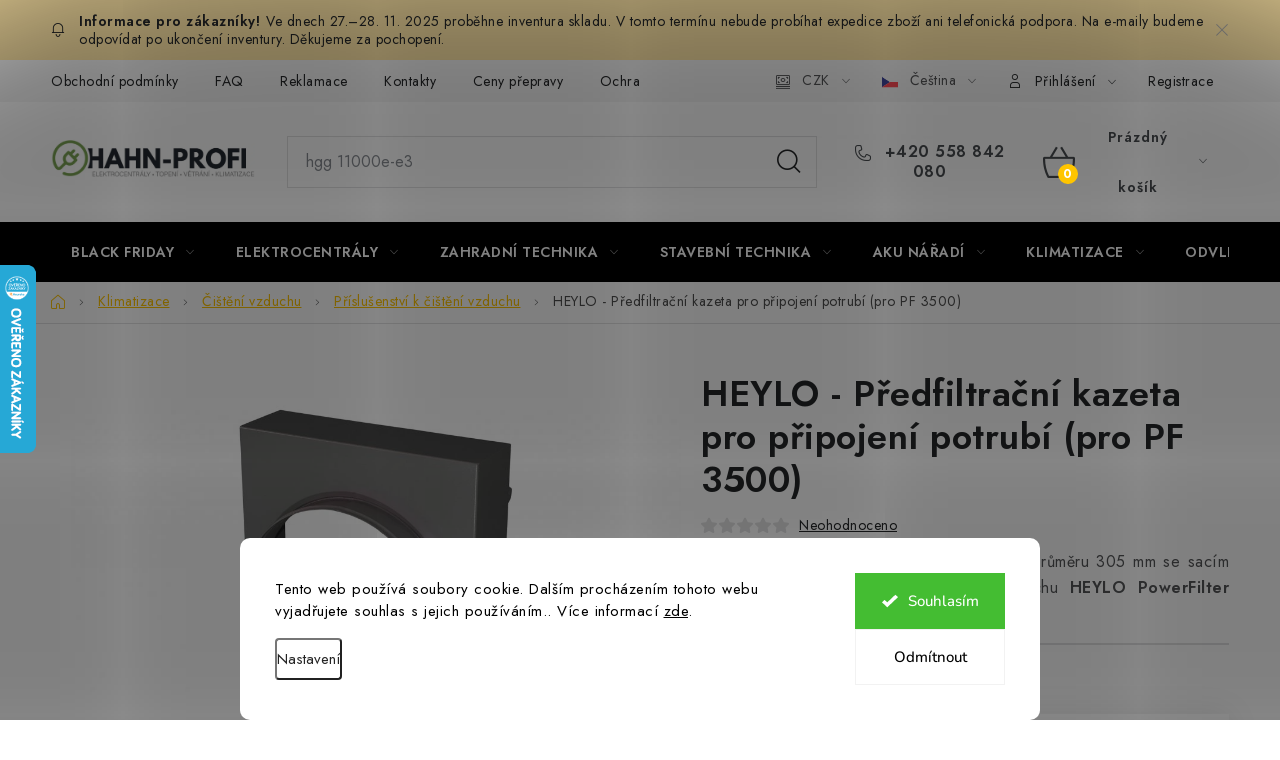

--- FILE ---
content_type: text/html; charset=utf-8
request_url: https://www.hahn-profi.cz/predfiltracni-kazeta-pro-pripojeni-potrubi--pro-pf-3500/
body_size: 43912
content:
<!doctype html><html lang="cs" dir="ltr" class="header-background-light external-fonts-loaded"><head><meta charset="utf-8" /><meta name="viewport" content="width=device-width,initial-scale=1" /><title>HEYLO - Předfiltrační kazeta pro připojení potrubí (pro PF 3500) - Hahn-profi.cz</title><link rel="preconnect" href="https://cdn.myshoptet.com" /><link rel="dns-prefetch" href="https://cdn.myshoptet.com" /><link rel="preload" href="https://cdn.myshoptet.com/prj/dist/master/cms/libs/jquery/jquery-1.11.3.min.js" as="script" /><link href="https://cdn.myshoptet.com/prj/dist/master/cms/templates/frontend_templates/shared/css/font-face/nunito.css" rel="stylesheet"><script>
dataLayer = [];
dataLayer.push({'shoptet' : {
    "pageType": "productDetail",
    "currency": "CZK",
    "currencyInfo": {
        "decimalSeparator": ",",
        "exchangeRate": 1,
        "priceDecimalPlaces": 0,
        "symbol": "K\u010d",
        "symbolLeft": 0,
        "thousandSeparator": " "
    },
    "language": "cs",
    "projectId": 377134,
    "product": {
        "id": 7074,
        "guid": "8a681872-d3ee-11eb-bea3-0cc47a6c8f54",
        "hasVariants": false,
        "codes": [
            {
                "code": 1200075
            }
        ],
        "code": "1200075",
        "name": "HEYLO - P\u0159edfiltra\u010dn\u00ed kazeta pro p\u0159ipojen\u00ed potrub\u00ed (pro PF 3500)",
        "appendix": "",
        "weight": "0",
        "manufacturer": "Heylo",
        "manufacturerGuid": "1EF53339482F64FE8900DA0BA3DED3EE",
        "currentCategory": "Klimatizace \/ Ochlazova\u010de \/ Ventil\u00e1tory | \u010ci\u0161t\u011bn\u00ed vzduchu | P\u0159\u00edslu\u0161enstv\u00ed k \u010di\u0161t\u011bn\u00ed vzduchu",
        "currentCategoryGuid": "18b92cd9-d271-11eb-90ab-b8ca3a6a5ac4",
        "defaultCategory": "Klimatizace \/ Ochlazova\u010de \/ Ventil\u00e1tory | \u010ci\u0161t\u011bn\u00ed vzduchu | P\u0159\u00edslu\u0161enstv\u00ed k \u010di\u0161t\u011bn\u00ed vzduchu",
        "defaultCategoryGuid": "18b92cd9-d271-11eb-90ab-b8ca3a6a5ac4",
        "currency": "CZK",
        "priceWithVat": 4027
    },
    "stocks": [
        {
            "id": 1,
            "title": "Krava\u0159e u Opavy CZ",
            "isDeliveryPoint": 1,
            "visibleOnEshop": 1
        },
        {
            "id": "ext",
            "title": "Sklad",
            "isDeliveryPoint": 0,
            "visibleOnEshop": 1
        }
    ],
    "cartInfo": {
        "id": null,
        "freeShipping": false,
        "leftToFreeGift": {
            "formattedPrice": "0 K\u010d",
            "priceLeft": 0
        },
        "freeGift": false,
        "leftToFreeShipping": {
            "priceLeft": 10000,
            "dependOnRegion": 0,
            "formattedPrice": "10 000 K\u010d"
        },
        "discountCoupon": [],
        "getNoBillingShippingPrice": {
            "withoutVat": 0,
            "vat": 0,
            "withVat": 0
        },
        "cartItems": [],
        "taxMode": "ORDINARY"
    },
    "cart": [],
    "customer": {
        "priceRatio": 1,
        "priceListId": 1,
        "groupId": null,
        "registered": false,
        "mainAccount": false
    }
}});
dataLayer.push({'cookie_consent' : {
    "marketing": "denied",
    "analytics": "denied"
}});
document.addEventListener('DOMContentLoaded', function() {
    shoptet.consent.onAccept(function(agreements) {
        if (agreements.length == 0) {
            return;
        }
        dataLayer.push({
            'cookie_consent' : {
                'marketing' : (agreements.includes(shoptet.config.cookiesConsentOptPersonalisation)
                    ? 'granted' : 'denied'),
                'analytics': (agreements.includes(shoptet.config.cookiesConsentOptAnalytics)
                    ? 'granted' : 'denied')
            },
            'event': 'cookie_consent'
        });
    });
});
</script>

<!-- Google Tag Manager -->
<script>(function(w,d,s,l,i){w[l]=w[l]||[];w[l].push({'gtm.start':
new Date().getTime(),event:'gtm.js'});var f=d.getElementsByTagName(s)[0],
j=d.createElement(s),dl=l!='dataLayer'?'&l='+l:'';j.async=true;j.src=
'https://www.googletagmanager.com/gtm.js?id='+i+dl;f.parentNode.insertBefore(j,f);
})(window,document,'script','dataLayer','GTM-KH46H57V');</script>
<!-- End Google Tag Manager -->

<meta property="og:type" content="website"><meta property="og:site_name" content="hahn-profi.cz"><meta property="og:url" content="https://www.hahn-profi.cz/predfiltracni-kazeta-pro-pripojeni-potrubi--pro-pf-3500/"><meta property="og:title" content="HEYLO - Předfiltrační kazeta pro připojení potrubí (pro PF 3500) - Hahn-profi.cz"><meta name="author" content="Hahn-profi.cz"><meta name="web_author" content="Shoptet.cz"><meta name="dcterms.rightsHolder" content="www.hahn-profi.cz"><meta name="robots" content="index,follow"><meta property="og:image" content="https://cdn.myshoptet.com/usr/www.hahn-profi.cz/user/shop/big/7074_heylo-vorfilterkasstte-1200075.jpg?630c9a10"><meta property="og:description" content="HEYLO - Předfiltrační kazeta pro připojení potrubí (pro PF 3500). Kazeta s předfiltrem pro připojení hadice o průměru 305 mm se sacím otvorem vepředu. Vhodné pro čistič vzduchu HEYLO PowerFilter 1400."><meta name="description" content="HEYLO - Předfiltrační kazeta pro připojení potrubí (pro PF 3500). Kazeta s předfiltrem pro připojení hadice o průměru 305 mm se sacím otvorem vepředu. Vhodné pro čistič vzduchu HEYLO PowerFilter 1400."><meta property="product:price:amount" content="4027"><meta property="product:price:currency" content="CZK"><style>:root {--color-primary: #000000;--color-primary-h: 0;--color-primary-s: 0%;--color-primary-l: 0%;--color-primary-hover: #FFC500;--color-primary-hover-h: 46;--color-primary-hover-s: 100%;--color-primary-hover-l: 50%;--color-secondary: #FFC500;--color-secondary-h: 46;--color-secondary-s: 100%;--color-secondary-l: 50%;--color-secondary-hover: #FFC500;--color-secondary-hover-h: 46;--color-secondary-hover-s: 100%;--color-secondary-hover-l: 50%;--color-tertiary: #000000;--color-tertiary-h: 0;--color-tertiary-s: 0%;--color-tertiary-l: 0%;--color-tertiary-hover: #cfcfcf;--color-tertiary-hover-h: 0;--color-tertiary-hover-s: 0%;--color-tertiary-hover-l: 81%;--color-header-background: #ffffff;--template-font: "Nunito";--template-headings-font: "Nunito";--header-background-url: url("[data-uri]");--cookies-notice-background: #F8FAFB;--cookies-notice-color: #252525;--cookies-notice-button-hover: #27263f;--cookies-notice-link-hover: #3b3a5f;--templates-update-management-preview-mode-content: "Náhled aktualizací šablony je aktivní pro váš prohlížeč."}</style>
    <script>var shoptet = shoptet || {};</script>
    <script src="https://cdn.myshoptet.com/prj/dist/master/shop/dist/main-3g-header.js.b3b3f48cd33902743054.js"></script>
<!-- User include --><!-- service 1213(832) html code header -->
<link href="https://fonts.googleapis.com/css2?family=Jost:wght@400;600;700&display=swap" rel="stylesheet">
<link href="https://cdn.myshoptet.com/prj/dist/master/shop/dist/font-shoptet-13.css.5d691cfa7dea9a48eb63.css" rel="stylesheet">
<link type="text/css" href="https://cdn.myshoptet.com/usr/paxio.myshoptet.com/user/documents/Jupiter/style.css?v1618369" rel="stylesheet" media="all" />
<link type="text/css" href="https://cdn.myshoptet.com/usr/paxio.myshoptet.com/user/documents/Jupiter/preklady.css?v11" rel="stylesheet" media="all" />
<link href="https://cdn.myshoptet.com/usr/paxio.myshoptet.com/user/documents/Jupiter/ikony.css?v1" rel="stylesheet">
<!-- api 422(76) html code header -->
<link rel="stylesheet" href="https://cdn.myshoptet.com/usr/api2.dklab.cz/user/documents/_doplnky/odpocet/377134/30/377134_30.css" type="text/css" /><style>
        :root {            
            --dklab-countdown-category-text-color: #FFFFFF;
            --dklab-countdown-detail-text-color: #FFFFFF;
            --dklab-countdown-background-lower-color: #282828;
            --dklab-countdown-background-upper-color: #666666;
            --dklab-countdown-background-lower-color-detail: #282828;
            --dklab-countdown-background-upper-color-detail: #666666;
            --dklab-countdown-carousel-text-color: #FFFFFF;            
            --dklab-countdown-radius: 0px;
            --dklab-countdown-carousel-background-color: #2D58FF;
        }
        body:not(.type-detail) .flags-extra .flag.flag-discount {display: none !important;}</style>
<!-- api 498(150) html code header -->
<script async src="https://scripts.luigisbox.com/LBX-319637.js"></script><script type="text/javascript">const isPlpEnabled = sessionStorage.getItem('lbPlpEnabled') === 'true';if (isPlpEnabled) {const style = document.createElement("style");style.type = "text/css";style.id = "lb-plp-style";style.textContent = `body.type-category #content-wrapper,body.type-search #content-wrapper,body.type-category #content,body.type-search #content,body.type-category #content-in,body.type-search #content-in,body.type-category #main-in,body.type-search #main-in {min-height: 100vh;}body.type-category #content-wrapper > *,body.type-search #content-wrapper > *,body.type-category #content > *,body.type-search #content > *,body.type-category #content-in > *,body.type-search #content-in > *,body.type-category #main-in > *,body.type-search #main-in > * {display: none;}`;document.head.appendChild(style);}</script>
<!-- api 1012(643) html code header -->
<style data-purpose="gopay-hiding-apple-pay">
	div[data-guid="af0fd4a0-c982-11ed-9446-ae0966dd538a"] {
		display: none
	}
</style><style data-purpose="gopay-hiding-apple-pay">
	div[data-guid="af70fe5d-c982-11ed-9446-ae0966dd538a"] {
		display: none
	}
</style>
<!-- api 1280(896) html code header -->
<link rel="stylesheet" href="https://cdn.myshoptet.com/usr/shoptet.tomashlad.eu/user/documents/extras/cookies-addon/screen.min.css?v0008">
<script>
    var shoptetakCookiesSettings={"useRoundingCorners":true,"cookiesImgPopup":false,"cookiesSize":"large","cookiesOrientation":"horizontal","cookiesImg":false,"buttonBg":false,"showPopup":false};

    var body=document.getElementsByTagName("body")[0];

    const rootElement = document.documentElement;

    rootElement.classList.add("st-cookies-v2");

    if (shoptetakCookiesSettings.useRoundingCorners) {
        rootElement.classList.add("st-cookies-corners");
    }
    if (shoptetakCookiesSettings.cookiesImgPopup) {
        rootElement.classList.add("st-cookies-popup-img");
    }
    if (shoptetakCookiesSettings.cookiesImg) {
        rootElement.classList.add("st-cookies-img");
    }
    if (shoptetakCookiesSettings.buttonBg) {
        rootElement.classList.add("st-cookies-btn");
    }
    if (shoptetakCookiesSettings.cookiesSize) {
        if (shoptetakCookiesSettings.cookiesSize === 'thin') {
            rootElement.classList.add("st-cookies-thin");
        }
        if (shoptetakCookiesSettings.cookiesSize === 'middle') {
            rootElement.classList.add("st-cookies-middle");
        }
        if (shoptetakCookiesSettings.cookiesSize === 'large') {
            rootElement.classList.add("st-cookies-large");
        }
    }
    if (shoptetakCookiesSettings.cookiesOrientation) {
        if (shoptetakCookiesSettings.cookiesOrientation === 'vertical') {
            rootElement.classList.add("st-cookies-vertical");
        }
    }
</script>


<!-- api 1501(1113) html code header -->
<link rel="stylesheet" href="https://cdn.myshoptet.com/usr/api2.dklab.cz/user/documents/_doplnky/filtry/377134/34/377134_34.css" type="text/css" /><style>:root { 
            --dklab-filters-active-color: #FFC500; 
            --dklab-filters-active-foreground-color: #FFFFFF; 
            --dklab-filters-slider-color: #FFC500; 
            --dklab-filters-show-filter-foreground-color: #FFFFFF; 
            --dklab-filters-show-filter-background-color: #FFC500; 
            --dklab-filters-show-filter-edges-size: 10px 25px;
            --dklab-filters-show-filter-align: center;
            --dklab-filters-show-filter-align-desktop: flex-start;
        } 
                .filter-section form.dkLab-parameter fieldset div.div--collapsable:nth-child(+n+8),
                .filter-section form.dkLab-parameter-special fieldset div.div--collapsable:nth-child(+n+8) {
                    display: none;
                } 
                .filter-section form.dkLab-parameter.dkLab-parameter--show fieldset div.div--collapsable:nth-child(+n+8),
                .filter-section form.dkLab-parameter-special.dkLab-parameter-special--show fieldset div.div--collapsable:nth-child(+n+8) {
                    display: block;
                }</style>
<!-- service 619(267) html code header -->
<link href="https://cdn.myshoptet.com/usr/fvstudio.myshoptet.com/user/documents/addons/cartupsell.min.css?24.11.1" rel="stylesheet">
<!-- service 1228(847) html code header -->
<link 
rel="stylesheet" 
href="https://cdn.myshoptet.com/usr/dmartini.myshoptet.com/user/documents/upload/dmartini/shop_rating/shop_rating.min.css?90"
data-author="Dominik Martini" 
data-author-web="dmartini.cz">
<!-- service 1673(1258) html code header -->
<link 
rel="stylesheet" 
href="https://cdn.myshoptet.com/usr/dmartini.myshoptet.com/user/documents/upload/dmartini/product_rating/product_rating.min.css?70"
data-author="Dominik Martini" 
data-author-web="dmartini.cz">
<!-- service 2322(1835) html code header -->
<link rel="stylesheet" href="https://cdn.myshoptet.com/addons/dominikmartini/product_salecode/styles.header.min.css?45bff8158f4ef7fb7892f689337fae8277c205ce">
<!-- service 654(301) html code header -->
<!-- Prefetch Pobo Page Builder CDN  -->
<link rel="dns-prefetch" href="https://image.pobo.cz">
<link href="https://cdnjs.cloudflare.com/ajax/libs/lightgallery/2.7.2/css/lightgallery.min.css" rel="stylesheet">
<link href="https://cdnjs.cloudflare.com/ajax/libs/lightgallery/2.7.2/css/lg-thumbnail.min.css" rel="stylesheet">


<!-- © Pobo Page Builder  -->
<script>
 	  window.addEventListener("DOMContentLoaded", function () {
		  var po = document.createElement("script");
		  po.type = "text/javascript";
		  po.async = true;
		  po.dataset.url = "https://www.pobo.cz";
			po.dataset.cdn = "https://image.pobo.space";
      po.dataset.tier = "standard";
      po.fetchpriority = "high";
      po.dataset.key = btoa(window.location.host);
		  po.id = "pobo-asset-url";
      po.platform = "shoptet";
      po.synergy = false;
		  po.src = "https://image.pobo.space/assets/editor.js?v=3";

		  var s = document.getElementsByTagName("script")[0];
		  s.parentNode.insertBefore(po, s);
	  });
</script>





<!-- service 1280(896) html code header -->
<style>
.st-cookies-v2.st-cookies-btn .shoptak-carbon .siteCookies .siteCookies__form .siteCookies__buttonWrap button[value=all] {
margin-left: 10px;
}
@media (max-width: 768px) {
.st-cookies-v2.st-cookies-btn .shoptak-carbon .siteCookies .siteCookies__form .siteCookies__buttonWrap button[value=all] {
margin-left: 0px;
}
.st-cookies-v2 .shoptak-carbon .siteCookies.siteCookies--dark .siteCookies__form .siteCookies__buttonWrap button[value=reject] {
margin: 0 10px;
}
}
@media only screen and (max-width: 768px) {
 .st-cookies-v2 .siteCookies .siteCookies__form .siteCookies__buttonWrap .js-cookies-settings[value=all], .st-cookies-v2 .siteCookies .siteCookies__form .siteCookies__buttonWrap button[value=all] {   
  margin: 0 auto 10px auto;
 }
 .st-cookies-v2 .siteCookies.siteCookies--center {
  bottom: unset;
  top: 50%;
  transform: translate(-50%, -50%);
  width: 90%;
 }
}
</style>
<!-- service 993(626) html code header -->
<script src="https://cdn.myshoptet.com/usr/chatgo.myshoptet.com/user/documents/fotorecence_functions_cdn.js?v=1"></script>
<style>
.sf-review-img img, img.satisflow-review-image {
    width: 230px;
    height: 300px;
    object-fit: cover;
    border-top-left-radius: 10px;
    border-top-right-radius: 10px;
}

.sf-review.carousel-cell {
    min-height: 620px;
    border-radius: 10px;
}

.sf-upvote-btn-wrapper, .sf-upvote-active-btn-wrapper {
    position: absolute;
    bottom: 0;
    right: 10px;
}
.sf-review{
	width: 232px;
      border: 1px solid rgb(204, 204, 204);
}

.satisflow-review-image:hover {opacity: 0.8;}
.satisflow-review-image-modal {
    display: none;
    position: fixed;
    z-index: 2147483647;
    padding-top: 100px;
    left: 0;
    top: 0;
    width: 100%;
    height: 100%;
    overflow-y: scroll;
    background-color: rgb(0,0,0);
    background-color: rgba(0,0,0,0.9);
    cursor: pointer;
}
.satisflow-review-image-modal-content {
    margin: auto;
    display: block;
    max-width: 100%;
}
.sf-widget-brand-link{
	font-weight: bold;
  text-decoration: underline;
}
.satisflow-review-image-modal-content{
    animation-name: zoom;
    animation-duration: 0.3s;
}
@keyframes zoom {
    from {transform:scale(0)}
    to {transform:scale(1)}
}
.satisflow-review-image-modal-close {
    position: absolute;
    top: 15px;
    right: 35px;
    color: whitesmoke;
    font-size: 40px;
    font-weight: bold;
    transition: 0.3s;
}

.satisflow-review-image-modal-close:hover,
.satisflow-review-image-modal-close:focus {
    color: #bbb;
    text-decoration: none;
    cursor: pointer;
}
.flickity-button:hover {
  outline: none;
  color: black;
  border: none;
}
.flickity-button:disabled {
  display: none;
}
</style>
<script src="https://app.satisflow.cz/static/lib/flickity/flickity.min.js"></script>
<style>
.flickity-enabled{position:relative}.flickity-enabled:focus{outline:0}.flickity-viewport{overflow:hidden;position:relative;height:100%}.flickity-slider{position:absolute;width:100%;height:100%}.flickity-enabled.is-draggable{-webkit-tap-highlight-color:transparent;-webkit-user-select:none;-moz-user-select:none;-ms-user-select:none;user-select:none}.flickity-enabled.is-draggable .flickity-viewport{cursor:move;cursor:-webkit-grab;cursor:grab}.flickity-enabled.is-draggable .flickity-viewport.is-pointer-down{cursor:-webkit-grabbing;cursor:grabbing}.flickity-button{position:absolute;background:hsla(0,0%,100%,.75);border:none;color:#333}.flickity-button:hover{background:#fff;cursor:pointer}.flickity-button:focus{outline:0;box-shadow:0 0 0 5px #19f}.flickity-button:active{opacity:.6}.flickity-button:disabled{opacity:.3;cursor:auto;pointer-events:none}.flickity-button-icon{fill:currentColor}.flickity-prev-next-button{top:50%;width:44px;height:44px;border-radius:50%;transform:translateY(-50%)}.flickity-prev-next-button.previous{left:10px}.flickity-prev-next-button.next{right:10px}.flickity-rtl .flickity-prev-next-button.previous{left:auto;right:10px}.flickity-rtl .flickity-prev-next-button.next{right:auto;left:10px}.flickity-prev-next-button .flickity-button-icon{position:absolute;left:20%;top:20%;width:60%;height:60%}.flickity-page-dots{position:absolute;width:100%;bottom:-25px;padding:0;margin:0;list-style:none;text-align:center;line-height:1}.flickity-rtl .flickity-page-dots{direction:rtl}.flickity-page-dots .dot{display:inline-block;width:10px;height:10px;margin:0 8px;background:#333;border-radius:50%;opacity:.25;cursor:pointer}.flickity-page-dots .dot.is-selected{opacity:1}
</style>
<style>
/* fallback google icons */
@font-face {
  font-family: 'Material Symbols Outlined';
  font-style: normal;
  font-weight: 400;
  src: url(https://fonts.gstatic.com/s/materialsymbolsoutlined/v86/kJF1BvYX7BgnkSrUwT8OhrdQw4oELdPIeeII9v6oDMzByHX9rA6RzaxHMPdY43zj-jCxv3fzvRNU22ZXGJpEpjC_1n-q_4MrImHCIJIZrDCvHOej.woff2) format('woff2');
}

.material-symbols-outlined {
  font-family: 'Material Symbols Outlined'!important;
  font-weight: normal;
  font-style: normal;
  font-size: 24px;
  line-height: 1;
  letter-spacing: normal;
  text-transform: none;
  display: inline-block;
  white-space: nowrap;
  word-wrap: normal;
  direction: ltr;
  -webkit-font-feature-settings: 'liga';
  -webkit-font-smoothing: antialiased;
}
.satisflow-multiline-ellipsis {
  overflow: hidden;
  display: -webkit-box;
  -webkit-box-orient: vertical;
  -webkit-line-clamp: 3; 
  white-space: pre-wrap;
  cursor: pointer;
}
.sf-review-text {
  margin-bottom: 30px;
}
#sf-grid-reviews-widget-table {
  border-collapse: separate;
  border-spacing: 10px;
}
.sf-grid-review-display-none {
  display: none!important;
}
#sf-grid-reviews-widget-table td {
 border-radius: 10px;
}
@media only screen and (max-width: 760px) {
  #sf-grid-reviews-widget-table tr {
    display: block;
  }
  #sf-grid-reviews-widget-table td {
     display: block;
     padding-bottom: 0px;
     margin-bottom: 10px;
  }
}
</style>
<!-- project html code header -->
<link rel="stylesheet" href="/user/documents/upload/DMupravy/hahn-global.min.css?100">
<link rel="stylesheet" href="/user/documents/upload/DMupravy/blog_posts.css?10">

<style>
@media screen and (min-width: 1440px){
.navigation-in > ul > li > a{padding: 0 13px !important;font-size: 13px;}
}
.p-detail-inner .detail-parameters {border-top: 1px solid var(--color-border);}
.p-data-wrapper .availability-label{font-size: 18px;}
@media screen and (min-width: 1200px){
.basic-description {width: calc(100% - 340px);padding-right: 60px;}
.extended-description{width: 340px;}
}
</style>

<script type="text/javascript" src="https://static.bots.sefbot.cz/website/js/widget2.e7dada08.min.js" integrity="sha384-GT/Lf2iy92L9b7o3NhLpwE+qCJ2owXvpPudTWAd5jONy/PDyaaz/c9aco0qRRtL+" crossorigin="anonymous" defer data-no-minify="1"></script>

<!-- /User include --><link rel="shortcut icon" href="/favicon.png" type="image/x-icon" /><link rel="canonical" href="https://www.hahn-profi.cz/predfiltracni-kazeta-pro-pripojeni-potrubi--pro-pf-3500/" /><link rel="alternate" hreflang="cs" href="https://www.hahn-profi.cz/predfiltracni-kazeta-pro-pripojeni-potrubi--pro-pf-3500/" /><link rel="alternate" hreflang="sk" href="https://www.hahn-profi.cz/sk/predfiltracni-kazeta-pro-pripojeni-potrubi--pro-pf-3500/" /><link rel="alternate" hreflang="de" href="https://www.hahn-profi.cz/de/predfiltracni-kazeta-pro-pripojeni-potrubi--pro-pf-3500/" /><link rel="alternate" hreflang="en" href="https://www.hahn-profi.cz/en/predfiltracni-kazeta-pro-pripojeni-potrubi--pro-pf-3500/" /><link rel="alternate" hreflang="pl" href="https://www.hahn-profi.cz/pl/predfiltracni-kazeta-pro-pripojeni-potrubi--pro-pf-3500/" /><link rel="alternate" hreflang="x-default" href="https://www.hahn-profi.cz/predfiltracni-kazeta-pro-pripojeni-potrubi--pro-pf-3500/" />    <script>
        var _hwq = _hwq || [];
        _hwq.push(['setKey', '7A6D5EA623F8880DA805B77CA5E0F34F']);
        _hwq.push(['setTopPos', '200']);
        _hwq.push(['showWidget', '21']);
        (function() {
            var ho = document.createElement('script');
            ho.src = 'https://cz.im9.cz/direct/i/gjs.php?n=wdgt&sak=7A6D5EA623F8880DA805B77CA5E0F34F';
            var s = document.getElementsByTagName('script')[0]; s.parentNode.insertBefore(ho, s);
        })();
    </script>
<script>!function(){var t={9196:function(){!function(){var t=/\[object (Boolean|Number|String|Function|Array|Date|RegExp)\]/;function r(r){return null==r?String(r):(r=t.exec(Object.prototype.toString.call(Object(r))))?r[1].toLowerCase():"object"}function n(t,r){return Object.prototype.hasOwnProperty.call(Object(t),r)}function e(t){if(!t||"object"!=r(t)||t.nodeType||t==t.window)return!1;try{if(t.constructor&&!n(t,"constructor")&&!n(t.constructor.prototype,"isPrototypeOf"))return!1}catch(t){return!1}for(var e in t);return void 0===e||n(t,e)}function o(t,r,n){this.b=t,this.f=r||function(){},this.d=!1,this.a={},this.c=[],this.e=function(t){return{set:function(r,n){u(c(r,n),t.a)},get:function(r){return t.get(r)}}}(this),i(this,t,!n);var e=t.push,o=this;t.push=function(){var r=[].slice.call(arguments,0),n=e.apply(t,r);return i(o,r),n}}function i(t,n,o){for(t.c.push.apply(t.c,n);!1===t.d&&0<t.c.length;){if("array"==r(n=t.c.shift()))t:{var i=n,a=t.a;if("string"==r(i[0])){for(var f=i[0].split("."),s=f.pop(),p=(i=i.slice(1),0);p<f.length;p++){if(void 0===a[f[p]])break t;a=a[f[p]]}try{a[s].apply(a,i)}catch(t){}}}else if("function"==typeof n)try{n.call(t.e)}catch(t){}else{if(!e(n))continue;for(var l in n)u(c(l,n[l]),t.a)}o||(t.d=!0,t.f(t.a,n),t.d=!1)}}function c(t,r){for(var n={},e=n,o=t.split("."),i=0;i<o.length-1;i++)e=e[o[i]]={};return e[o[o.length-1]]=r,n}function u(t,o){for(var i in t)if(n(t,i)){var c=t[i];"array"==r(c)?("array"==r(o[i])||(o[i]=[]),u(c,o[i])):e(c)?(e(o[i])||(o[i]={}),u(c,o[i])):o[i]=c}}window.DataLayerHelper=o,o.prototype.get=function(t){var r=this.a;t=t.split(".");for(var n=0;n<t.length;n++){if(void 0===r[t[n]])return;r=r[t[n]]}return r},o.prototype.flatten=function(){this.b.splice(0,this.b.length),this.b[0]={},u(this.a,this.b[0])}}()}},r={};function n(e){var o=r[e];if(void 0!==o)return o.exports;var i=r[e]={exports:{}};return t[e](i,i.exports,n),i.exports}n.n=function(t){var r=t&&t.__esModule?function(){return t.default}:function(){return t};return n.d(r,{a:r}),r},n.d=function(t,r){for(var e in r)n.o(r,e)&&!n.o(t,e)&&Object.defineProperty(t,e,{enumerable:!0,get:r[e]})},n.o=function(t,r){return Object.prototype.hasOwnProperty.call(t,r)},function(){"use strict";n(9196)}()}();</script>    <!-- Global site tag (gtag.js) - Google Analytics -->
    <script async src="https://www.googletagmanager.com/gtag/js?id=G-0TZ0BPW7ZY"></script>
    <script>
        
        window.dataLayer = window.dataLayer || [];
        function gtag(){dataLayer.push(arguments);}
        

                    console.debug('default consent data');

            gtag('consent', 'default', {"ad_storage":"denied","analytics_storage":"denied","ad_user_data":"denied","ad_personalization":"denied","wait_for_update":500});
            dataLayer.push({
                'event': 'default_consent'
            });
        
        gtag('js', new Date());

        
                gtag('config', 'G-0TZ0BPW7ZY', {"groups":"GA4","send_page_view":false,"content_group":"productDetail","currency":"CZK","page_language":"cs"});
        
                gtag('config', 'AW-585404241', {"allow_enhanced_conversions":true});
        
        
        
        
        
                    gtag('event', 'page_view', {"send_to":"GA4","page_language":"cs","content_group":"productDetail","currency":"CZK"});
        
                gtag('set', 'currency', 'CZK');

        gtag('event', 'view_item', {
            "send_to": "UA",
            "items": [
                {
                    "id": "1200075",
                    "name": "HEYLO - P\u0159edfiltra\u010dn\u00ed kazeta pro p\u0159ipojen\u00ed potrub\u00ed (pro PF 3500)",
                    "category": "Klimatizace \/ Ochlazova\u010de \/ Ventil\u00e1tory \/ \u010ci\u0161t\u011bn\u00ed vzduchu \/ P\u0159\u00edslu\u0161enstv\u00ed k \u010di\u0161t\u011bn\u00ed vzduchu",
                                        "brand": "Heylo",
                                                            "price": 3328
                }
            ]
        });
        
        
        
        
        
                    gtag('event', 'view_item', {"send_to":"GA4","page_language":"cs","content_group":"productDetail","value":3328,"currency":"CZK","items":[{"item_id":"1200075","item_name":"HEYLO - P\u0159edfiltra\u010dn\u00ed kazeta pro p\u0159ipojen\u00ed potrub\u00ed (pro PF 3500)","item_brand":"Heylo","item_category":"Klimatizace \/ Ochlazova\u010de \/ Ventil\u00e1tory","item_category2":"\u010ci\u0161t\u011bn\u00ed vzduchu","item_category3":"P\u0159\u00edslu\u0161enstv\u00ed k \u010di\u0161t\u011bn\u00ed vzduchu","price":3328,"quantity":1,"index":0}]});
        
        
        
        
        
        
        
        document.addEventListener('DOMContentLoaded', function() {
            if (typeof shoptet.tracking !== 'undefined') {
                for (var id in shoptet.tracking.bannersList) {
                    gtag('event', 'view_promotion', {
                        "send_to": "UA",
                        "promotions": [
                            {
                                "id": shoptet.tracking.bannersList[id].id,
                                "name": shoptet.tracking.bannersList[id].name,
                                "position": shoptet.tracking.bannersList[id].position
                            }
                        ]
                    });
                }
            }

            shoptet.consent.onAccept(function(agreements) {
                if (agreements.length !== 0) {
                    console.debug('gtag consent accept');
                    var gtagConsentPayload =  {
                        'ad_storage': agreements.includes(shoptet.config.cookiesConsentOptPersonalisation)
                            ? 'granted' : 'denied',
                        'analytics_storage': agreements.includes(shoptet.config.cookiesConsentOptAnalytics)
                            ? 'granted' : 'denied',
                                                                                                'ad_user_data': agreements.includes(shoptet.config.cookiesConsentOptPersonalisation)
                            ? 'granted' : 'denied',
                        'ad_personalization': agreements.includes(shoptet.config.cookiesConsentOptPersonalisation)
                            ? 'granted' : 'denied',
                        };
                    console.debug('update consent data', gtagConsentPayload);
                    gtag('consent', 'update', gtagConsentPayload);
                    dataLayer.push(
                        { 'event': 'update_consent' }
                    );
                }
            });
        });
    </script>
<script>
    (function(t, r, a, c, k, i, n, g) { t['ROIDataObject'] = k;
    t[k]=t[k]||function(){ (t[k].q=t[k].q||[]).push(arguments) },t[k].c=i;n=r.createElement(a),
    g=r.getElementsByTagName(a)[0];n.async=1;n.src=c;g.parentNode.insertBefore(n,g)
    })(window, document, 'script', '//www.heureka.cz/ocm/sdk.js?source=shoptet&version=2&page=product_detail', 'heureka', 'cz');

    heureka('set_user_consent', 0);
</script>
</head><body class="desktop id-975 in-prislusenstvi-k-cisteni-vzduchu template-13 type-product type-detail one-column-body columns-3 blank-mode blank-mode-css smart-labels-active ums_a11y_category_page--on ums_discussion_rating_forms--off ums_a11y_pagination--on ums_flags_display_unification--off mobile-header-version-1">
        <div id="fb-root"></div>
        <script>
            window.fbAsyncInit = function() {
                FB.init({
//                    appId            : 'your-app-id',
                    autoLogAppEvents : true,
                    xfbml            : true,
                    version          : 'v19.0'
                });
            };
        </script>
        <script async defer crossorigin="anonymous" src="https://connect.facebook.net/cs_CZ/sdk.js"></script>
<!-- Google Tag Manager (noscript) -->
<noscript><iframe src="https://www.googletagmanager.com/ns.html?id=GTM-KH46H57V"
height="0" width="0" style="display:none;visibility:hidden"></iframe></noscript>
<!-- End Google Tag Manager (noscript) -->

    <div class="siteCookies siteCookies--bottom siteCookies--light js-siteCookies" role="dialog" data-testid="cookiesPopup" data-nosnippet>
        <div class="siteCookies__form">
            <div class="siteCookies__content">
                <div class="siteCookies__text">
                    Tento web používá soubory cookie. Dalším procházením tohoto webu vyjadřujete souhlas s jejich používáním.. Více informací <a href="/podminky-ochrany-osobnich-udaju/" target="\&quot;_blank\&quot;" rel="\&quot;" noreferrer="">zde</a>.
                </div>
                <p class="siteCookies__links">
                    <button class="siteCookies__link js-cookies-settings" aria-label="Nastavení cookies" data-testid="cookiesSettings">Nastavení</button>
                </p>
            </div>
            <div class="siteCookies__buttonWrap">
                                    <button class="siteCookies__button js-cookiesConsentSubmit" value="reject" aria-label="Odmítnout cookies" data-testid="buttonCookiesReject">Odmítnout</button>
                                <button class="siteCookies__button js-cookiesConsentSubmit" value="all" aria-label="Přijmout cookies" data-testid="buttonCookiesAccept">Souhlasím</button>
            </div>
        </div>
        <script>
            document.addEventListener("DOMContentLoaded", () => {
                const siteCookies = document.querySelector('.js-siteCookies');
                document.addEventListener("scroll", shoptet.common.throttle(() => {
                    const st = document.documentElement.scrollTop;
                    if (st > 1) {
                        siteCookies.classList.add('siteCookies--scrolled');
                    } else {
                        siteCookies.classList.remove('siteCookies--scrolled');
                    }
                }, 100));
            });
        </script>
    </div>
<a href="#content" class="skip-link sr-only">Přejít na obsah</a><div class="overall-wrapper"><div class="site-msg information"><div class="container"><div class="text">Ve dnech 27.–28. 11. 2025 proběhne inventura skladu. V tomto termínu nebude probíhat expedice zboží ani telefonická podpora. Na e-maily budeme odpovídat po ukončení inventury. Děkujeme za pochopení.</div><div class="close js-close-information-msg"></div></div></div><div class="user-action"><div class="container"><div class="user-action-in"><div class="user-action-login popup-widget login-widget"><div class="popup-widget-inner"><h2>Přihlášení k vašemu účtu</h2><div id="customerLogin"><form action="/action/Customer/Login/" method="post" id="formLoginIncluded" class="csrf-enabled" data-testid="formLogin"><input type="hidden" name="referer" value="" /><div class="form-group"><div class="input-wrapper email js-validated-element-wrapper no-label"><input type="email" name="email" class="form-control" placeholder="E-mailová adresa (např. jan@novak.cz)" data-testid="inputEmail" autocomplete="email" required /></div></div><div class="form-group"><div class="input-wrapper password js-validated-element-wrapper no-label"><input type="password" name="password" class="form-control" placeholder="Heslo" data-testid="inputPassword" autocomplete="current-password" required /><span class="no-display">Nemůžete vyplnit toto pole</span><input type="text" name="surname" value="" class="no-display" /></div></div><div class="form-group"><div class="login-wrapper"><button type="submit" class="btn btn-secondary btn-text btn-login" data-testid="buttonSubmit">Přihlásit se</button><div class="password-helper"><a href="/registrace/" data-testid="signup" rel="nofollow">Nová registrace</a><a href="/klient/zapomenute-heslo/" rel="nofollow">Zapomenuté heslo</a></div></div></div></form>
</div></div></div>
    <div id="cart-widget" class="user-action-cart popup-widget cart-widget loader-wrapper" data-testid="popupCartWidget" role="dialog" aria-hidden="true">
        <div class="popup-widget-inner cart-widget-inner place-cart-here">
            <div class="loader-overlay">
                <div class="loader"></div>
            </div>
        </div>
    </div>
</div>
</div></div><div class="top-navigation-bar" data-testid="topNavigationBar">

    <div class="container">

                            <div class="top-navigation-menu">
                <ul class="top-navigation-bar-menu">
                                            <li class="top-navigation-menu-item-39">
                            <a href="/obchodni-podminky/" title="Obchodní podmínky">Obchodní podmínky</a>
                        </li>
                                            <li class="top-navigation-menu-item-1948">
                            <a href="/faq---casto-kladene-otazky/" title="FAQ – Často kladené otázky">FAQ</a>
                        </li>
                                            <li class="top-navigation-menu-item-1434">
                            <a href="/reklamace/" title="Reklamace">Reklamace</a>
                        </li>
                                            <li class="top-navigation-menu-item-29">
                            <a href="/kontakty/" title="Kontakty">Kontakty</a>
                        </li>
                                            <li class="top-navigation-menu-item-882">
                            <a href="/ceny-prepravy/" title="Ceny přepravy">Ceny přepravy</a>
                        </li>
                                            <li class="top-navigation-menu-item-691">
                            <a href="/podminky-ochrany-osobnich-udaju/" title="Podmínky ochrany osobních údajů ">Ochrana osobních údajů</a>
                        </li>
                                            <li class="top-navigation-menu-item-1454">
                            <a href="/nahradni-dily-konner-sohnen/" title="Náhradní díly Könner &amp; Söhnen">Náhradní díly Könner &amp; Söhnen</a>
                        </li>
                                            <li class="top-navigation-menu-item-1479">
                            <a href="/reklamacni-rad/" title="Reklamační řád">Reklamační řád</a>
                        </li>
                                            <li class="top-navigation-menu-item--23">
                            <a href="/slovnik-pojmu/" title="Slovník pojmů">Slovník pojmů</a>
                        </li>
                                            <li class="top-navigation-menu-item-1572">
                            <a href="/zpetny-odber-elektrozarizeni/" title="Zpětný odběr elektrozařízení a baterií">Zpětný odběr elektrozařízení a baterií</a>
                        </li>
                                            <li class="top-navigation-menu-item-1574">
                            <a href="/servis/" title="Servis">Servis</a>
                        </li>
                                            <li class="top-navigation-menu-item-1849">
                            <a href="/navody/" title="Návody">Návody</a>
                        </li>
                                            <li class="top-navigation-menu-item-682">
                            <a href="/nase-novinky/" title="Novinky">Novinky</a>
                        </li>
                                            <li class="top-navigation-menu-item-1539">
                            <a href="/blog/" title="Blog">Blog</a>
                        </li>
                                            <li class="top-navigation-menu-item-1798">
                            <a href="/reference/" title="Reference">Reference</a>
                        </li>
                                    </ul>
                <div class="top-navigation-menu-trigger">Více</div>
                <ul class="top-navigation-bar-menu-helper"></ul>
            </div>
        
        <div class="top-navigation-tools">
                <div class="languagesMenu">
        <button id="topNavigationDropdown" class="languagesMenu__flags" type="button" data-toggle="dropdown" aria-haspopup="true" aria-expanded="false">
            <svg aria-hidden="true" style="position: absolute; width: 0; height: 0; overflow: hidden;" version="1.1" xmlns="http://www.w3.org/2000/svg" xmlns:xlink="http://www.w3.org/1999/xlink"><defs><symbol id="shp-flag-CZ" viewBox="0 0 32 32"><title>CZ</title><path fill="#0052b4" style="fill: var(--color20, #0052b4)" d="M0 5.334h32v21.333h-32v-21.333z"></path><path fill="#d80027" style="fill: var(--color19, #d80027)" d="M32 16v10.666h-32l13.449-10.666z"></path><path fill="#f0f0f0" style="fill: var(--color21, #f0f0f0)" d="M32 5.334v10.666h-18.551l-13.449-10.666z"></path></symbol><symbol id="shp-flag-SK" viewBox="0 0 32 32"><title>SK</title><path fill="#f0f0f0" style="fill: var(--color21, #f0f0f0)" d="M0 5.334h32v21.333h-32v-21.333z"></path><path fill="#0052b4" style="fill: var(--color20, #0052b4)" d="M0 12.29h32v7.42h-32v-7.42z"></path><path fill="#d80027" style="fill: var(--color19, #d80027)" d="M0 19.71h32v6.957h-32v-6.956z"></path><path fill="#f0f0f0" style="fill: var(--color21, #f0f0f0)" d="M8.092 11.362v5.321c0 3.027 3.954 3.954 3.954 3.954s3.954-0.927 3.954-3.954v-5.321h-7.908z"></path><path fill="#d80027" style="fill: var(--color19, #d80027)" d="M9.133 11.518v5.121c0 0.342 0.076 0.665 0.226 0.968 1.493 0 3.725 0 5.373 0 0.15-0.303 0.226-0.626 0.226-0.968v-5.121h-5.826z"></path><path fill="#f0f0f0" style="fill: var(--color21, #f0f0f0)" d="M13.831 15.089h-1.339v-0.893h0.893v-0.893h-0.893v-0.893h-0.893v0.893h-0.893v0.893h0.893v0.893h-1.339v0.893h1.339v0.893h0.893v-0.893h1.339z"></path><path fill="#0052b4" style="fill: var(--color20, #0052b4)" d="M10.577 18.854c0.575 0.361 1.166 0.571 1.469 0.665 0.303-0.093 0.894-0.303 1.469-0.665 0.58-0.365 0.987-0.782 1.218-1.246-0.255-0.18-0.565-0.286-0.901-0.286-0.122 0-0.241 0.015-0.355 0.041-0.242-0.55-0.791-0.934-1.43-0.934s-1.188 0.384-1.43 0.934c-0.114-0.027-0.233-0.041-0.355-0.041-0.336 0-0.646 0.106-0.901 0.286 0.231 0.465 0.637 0.882 1.217 1.246z"></path></symbol><symbol id="shp-flag-DE" viewBox="0 0 32 32"><title>DE</title><path fill="#d80027" style="fill: var(--color19, #d80027)" d="M0 5.333h32v21.334h-32v-21.334z"></path><path fill="#000" style="fill: var(--color9, #000)" d="M0 5.333h32v7.111h-32v-7.111z"></path><path fill="#ffda44" style="fill: var(--color17, #ffda44)" d="M0 19.555h32v7.111h-32v-7.111z"></path></symbol><symbol id="shp-flag-GB" viewBox="0 0 32 32"><title>GB</title><path fill="#f0f0f0" style="fill: var(--color21, #f0f0f0)" d="M0 5.333h32v21.334h-32v-21.334z"></path><path fill="#d80027" style="fill: var(--color19, #d80027)" d="M18 5.333h-4v8.667h-14v4h14v8.667h4v-8.667h14v-4h-14z"></path><path fill="#0052b4" style="fill: var(--color20, #0052b4)" d="M24.612 19.71l7.388 4.105v-4.105z"></path><path fill="#0052b4" style="fill: var(--color20, #0052b4)" d="M19.478 19.71l12.522 6.957v-1.967l-8.981-4.989z"></path><path fill="#0052b4" style="fill: var(--color20, #0052b4)" d="M28.665 26.666l-9.186-5.104v5.104z"></path><path fill="#f0f0f0" style="fill: var(--color21, #f0f0f0)" d="M19.478 19.71l12.522 6.957v-1.967l-8.981-4.989z"></path><path fill="#d80027" style="fill: var(--color19, #d80027)" d="M19.478 19.71l12.522 6.957v-1.967l-8.981-4.989z"></path><path fill="#0052b4" style="fill: var(--color20, #0052b4)" d="M5.646 19.71l-5.646 3.137v-3.137z"></path><path fill="#0052b4" style="fill: var(--color20, #0052b4)" d="M12.522 20.594v6.072h-10.929z"></path><path fill="#d80027" style="fill: var(--color19, #d80027)" d="M8.981 19.71l-8.981 4.989v1.967l12.522-6.957z"></path><path fill="#0052b4" style="fill: var(--color20, #0052b4)" d="M7.388 12.29l-7.388-4.105v4.105z"></path><path fill="#0052b4" style="fill: var(--color20, #0052b4)" d="M12.522 12.29l-12.522-6.957v1.967l8.981 4.989z"></path><path fill="#0052b4" style="fill: var(--color20, #0052b4)" d="M3.335 5.333l9.186 5.104v-5.104z"></path><path fill="#f0f0f0" style="fill: var(--color21, #f0f0f0)" d="M12.522 12.29l-12.522-6.957v1.967l8.981 4.989z"></path><path fill="#d80027" style="fill: var(--color19, #d80027)" d="M12.522 12.29l-12.522-6.957v1.967l8.981 4.989z"></path><path fill="#0052b4" style="fill: var(--color20, #0052b4)" d="M26.354 12.29l5.646-3.137v3.137z"></path><path fill="#0052b4" style="fill: var(--color20, #0052b4)" d="M19.478 11.405v-6.072h10.929z"></path><path fill="#d80027" style="fill: var(--color19, #d80027)" d="M23.019 12.29l8.981-4.989v-1.967l-12.522 6.957z"></path></symbol><symbol id="shp-flag-PL" viewBox="0 0 32 32"><title>PL</title><path fill="#f0f0f0" style="fill: var(--color21, #f0f0f0)" d="M0 5.334h32v21.333h-32v-21.333z"></path><path fill="#f0f0f0" style="fill: var(--color21, #f0f0f0)" d="M0 5.334h32v10.666h-32v-10.666z"></path><path fill="#d80027" style="fill: var(--color19, #d80027)" d="M0 16h32v10.666h-32v-10.666z"></path></symbol></defs></svg>
            <svg class="shp-flag shp-flag-CZ">
                <use xlink:href="#shp-flag-CZ"></use>
            </svg>
            <span class="caret"></span>
        </button>
        <div class="languagesMenu__content" aria-labelledby="topNavigationDropdown">
                            <div class="languagesMenu__box toggle-window js-languagesMenu__box" data-hover="true" data-target="currency">
                    <div class="languagesMenu__header languagesMenu__header--name">Měna</div>
                    <div class="languagesMenu__header languagesMenu__header--actual" data-toggle="dropdown">CZK<span class="caret"></span></div>
                    <ul class="languagesMenu__list languagesMenu__list--currency">
                                                    <li class="languagesMenu__list__item">
                                <a href="/action/Currency/changeCurrency/?currencyCode=CZK" rel="nofollow" class="languagesMenu__list__link languagesMenu__list__link--currency">CZK</a>
                            </li>
                                                    <li class="languagesMenu__list__item">
                                <a href="/action/Currency/changeCurrency/?currencyCode=EUR" rel="nofollow" class="languagesMenu__list__link languagesMenu__list__link--currency">EUR</a>
                            </li>
                                            </ul>
                </div>
                                        <div class="languagesMenu__box toggle-window js-languagesMenu__box" data-hover="true" data-target="language">
                    <div class="languagesMenu__header languagesMenu__header--name">Jazyk</div>
                    <div class="languagesMenu__header languagesMenu__header--actual" data-toggle="dropdown">
                                                                                    
                                    Čeština
                                
                                                                                                                                                                                                                                                                                            <span class="caret"></span>
                    </div>
                    <ul class="languagesMenu__list languagesMenu__list--language">
                                                    <li>
                                <a href="/action/Language/changeLanguage/?language=cs" rel="nofollow" class="languagesMenu__list__link">
                                    <svg class="shp-flag shp-flag-CZ">
                                        <use xlink:href="#shp-flag-CZ"></use>
                                    </svg>
                                    <span class="languagesMenu__list__name languagesMenu__list__name--actual">Čeština</span>
                                </a>
                            </li>
                                                    <li>
                                <a href="/action/Language/changeLanguage/?language=sk" rel="nofollow" class="languagesMenu__list__link">
                                    <svg class="shp-flag shp-flag-SK">
                                        <use xlink:href="#shp-flag-SK"></use>
                                    </svg>
                                    <span class="languagesMenu__list__name">Slovenčina</span>
                                </a>
                            </li>
                                                    <li>
                                <a href="/action/Language/changeLanguage/?language=de" rel="nofollow" class="languagesMenu__list__link">
                                    <svg class="shp-flag shp-flag-DE">
                                        <use xlink:href="#shp-flag-DE"></use>
                                    </svg>
                                    <span class="languagesMenu__list__name">Deutsch</span>
                                </a>
                            </li>
                                                    <li>
                                <a href="/action/Language/changeLanguage/?language=en" rel="nofollow" class="languagesMenu__list__link">
                                    <svg class="shp-flag shp-flag-GB">
                                        <use xlink:href="#shp-flag-GB"></use>
                                    </svg>
                                    <span class="languagesMenu__list__name">English</span>
                                </a>
                            </li>
                                                    <li>
                                <a href="/action/Language/changeLanguage/?language=pl" rel="nofollow" class="languagesMenu__list__link">
                                    <svg class="shp-flag shp-flag-PL">
                                        <use xlink:href="#shp-flag-PL"></use>
                                    </svg>
                                    <span class="languagesMenu__list__name">Język polski</span>
                                </a>
                            </li>
                                            </ul>
                </div>
                    </div>
    </div>
            <a href="/login/?backTo=%2Fpredfiltracni-kazeta-pro-pripojeni-potrubi--pro-pf-3500%2F" class="top-nav-button top-nav-button-login primary login toggle-window" data-target="login" data-testid="signin" rel="nofollow"><span>Přihlášení</span></a><a href="/registrace/" data-testid="headerSignup">Registrace</a>        </div>

    </div>

</div>
<header id="header">
        <div class="header-top">
            <div class="container navigation-wrapper header-top-wrapper">
                <div class="site-name"><a href="/" data-testid="linkWebsiteLogo"><img src="https://cdn.myshoptet.com/usr/www.hahn-profi.cz/user/logos/hahn-profis-new_logo_final-exp.png" alt="Hahn-profi.cz" fetchpriority="low" /></a></div>                <div class="search" itemscope itemtype="https://schema.org/WebSite">
                    <meta itemprop="headline" content="Příslušenství k čištění vzduchu"/><meta itemprop="url" content="https://www.hahn-profi.cz"/><meta itemprop="text" content="HEYLO - Předfiltrační kazeta pro připojení potrubí (pro PF 3500). Kazeta s předfiltrem pro připojení hadice o průměru 305 mm se sacím otvorem vepředu. Vhodné pro čistič vzduchu HEYLO PowerFilter 1400."/>                    <form action="/action/ProductSearch/prepareString/" method="post"
    id="formSearchForm" class="search-form compact-form js-search-main"
    itemprop="potentialAction" itemscope itemtype="https://schema.org/SearchAction" data-testid="searchForm">
    <fieldset>
        <meta itemprop="target"
            content="https://www.hahn-profi.cz/vyhledavani/?string={string}"/>
        <input type="hidden" name="language" value="cs"/>
        
            
    <span class="search-input-icon" aria-hidden="true"></span>

<input
    type="search"
    name="string"
        class="query-input form-control search-input js-search-input"
    placeholder="Napište, co hledáte"
    autocomplete="off"
    required
    itemprop="query-input"
    aria-label="Hledat"
    data-testid="searchInput"
>
            <button type="submit" class="btn btn-default search-button" data-testid="searchBtn">Hledat</button>
        
    </fieldset>
</form>
                </div>
                <div class="navigation-buttons">
                    <a href="#" class="toggle-window" data-target="search" data-testid="linkSearchIcon"><span class="sr-only">Hledat</span></a>
                        
    <a href="/kosik/" class="btn btn-icon toggle-window cart-count" data-target="cart" data-hover="true" data-redirect="true" data-testid="headerCart" rel="nofollow" aria-haspopup="dialog" aria-expanded="false" aria-controls="cart-widget">
        
                <span class="sr-only">Nákupní košík</span>
        
            <span class="cart-price visible-lg-inline-block" data-testid="headerCartPrice">
                                    Prázdný košík                            </span>
        
    
            </a>
                    <a href="#" class="toggle-window" data-target="navigation" data-testid="hamburgerMenu"></a>
                </div>
            </div>
        </div>
        <div class="header-bottom">
            <div class="container navigation-wrapper header-bottom-wrapper js-navigation-container">
                <nav id="navigation" aria-label="Hlavní menu" data-collapsible="true"><div class="navigation-in menu"><ul class="menu-level-1" role="menubar" data-testid="headerMenuItems"><li class="menu-item-1729 ext" role="none"><a href="/black-friday/" data-testid="headerMenuItem" role="menuitem" aria-haspopup="true" aria-expanded="false"><b>BLACK FRIDAY</b><span class="submenu-arrow"></span></a><ul class="menu-level-2" aria-label="BLACK FRIDAY" tabindex="-1" role="menu"><li class="menu-item-1732" role="none"><a href="/elektrocentraly-3/" class="menu-image" data-testid="headerMenuItem" tabindex="-1" aria-hidden="true"><img src="data:image/svg+xml,%3Csvg%20width%3D%22140%22%20height%3D%22100%22%20xmlns%3D%22http%3A%2F%2Fwww.w3.org%2F2000%2Fsvg%22%3E%3C%2Fsvg%3E" alt="" aria-hidden="true" width="140" height="100"  data-src="https://cdn.myshoptet.com/usr/www.hahn-profi.cz/user/categories/thumb/11181-4.jpg" fetchpriority="low" /></a><div><a href="/elektrocentraly-3/" data-testid="headerMenuItem" role="menuitem"><span>Elektrocentrály</span></a>
                        </div></li><li class="menu-item-1741" role="none"><a href="/odvlhcovace-2/" class="menu-image" data-testid="headerMenuItem" tabindex="-1" aria-hidden="true"><img src="data:image/svg+xml,%3Csvg%20width%3D%22140%22%20height%3D%22100%22%20xmlns%3D%22http%3A%2F%2Fwww.w3.org%2F2000%2Fsvg%22%3E%3C%2Fsvg%3E" alt="" aria-hidden="true" width="140" height="100"  data-src="https://cdn.myshoptet.com/usr/www.hahn-profi.cz/user/categories/thumb/7764.jpg" fetchpriority="low" /></a><div><a href="/odvlhcovace-2/" data-testid="headerMenuItem" role="menuitem"><span>Odvlhčovače</span></a>
                        </div></li></ul></li>
<li class="menu-item-924 ext" role="none"><a href="/elektrocentraly/" data-testid="headerMenuItem" role="menuitem" aria-haspopup="true" aria-expanded="false"><b>Elektrocentrály</b><span class="submenu-arrow"></span></a><ul class="menu-level-2" aria-label="Elektrocentrály" tabindex="-1" role="menu"><li class="menu-item-1439 has-third-level" role="none"><a href="/dle-pouziti/" class="menu-image" data-testid="headerMenuItem" tabindex="-1" aria-hidden="true"><img src="data:image/svg+xml,%3Csvg%20width%3D%22140%22%20height%3D%22100%22%20xmlns%3D%22http%3A%2F%2Fwww.w3.org%2F2000%2Fsvg%22%3E%3C%2Fsvg%3E" alt="" aria-hidden="true" width="140" height="100"  data-src="https://cdn.myshoptet.com/usr/www.hahn-profi.cz/user/categories/thumb/rd-1.png" fetchpriority="low" /></a><div><a href="/dle-pouziti/" data-testid="headerMenuItem" role="menuitem"><span>Dle použití</span></a>
                                                    <ul class="menu-level-3" role="menu">
                                                                    <li class="menu-item-1442" role="none">
                                        <a href="/pro-dum-a-chalupu/" data-testid="headerMenuItem" role="menuitem">
                                            dům a chalupa</a>,                                    </li>
                                                                    <li class="menu-item-1445" role="none">
                                        <a href="/pro-stavbu-a-dilnu/" data-testid="headerMenuItem" role="menuitem">
                                            stavba</a>,                                    </li>
                                                                    <li class="menu-item-1448" role="none">
                                        <a href="/pro-farmu-a-zahradu/" data-testid="headerMenuItem" role="menuitem">
                                            zahrada</a>,                                    </li>
                                                                    <li class="menu-item-1451" role="none">
                                        <a href="/na-cesty-a-rekreaci/" data-testid="headerMenuItem" role="menuitem">
                                            kemping</a>,                                    </li>
                                                                    <li class="menu-item-1462" role="none">
                                        <a href="/pro-venkovni-akce/" data-testid="headerMenuItem" role="menuitem">
                                            venkovní akce</a>,                                    </li>
                                                                    <li class="menu-item-1465" role="none">
                                        <a href="/pro-hasice/" data-testid="headerMenuItem" role="menuitem">
                                            hasiči</a>,                                    </li>
                                                                    <li class="menu-item-1468" role="none">
                                        <a href="/pro-izs/" data-testid="headerMenuItem" role="menuitem">
                                            IZS</a>,                                    </li>
                                                                    <li class="menu-item-1471" role="none">
                                        <a href="/prumysl-a-zemedelstvi/" data-testid="headerMenuItem" role="menuitem">
                                            průmysl</a>,                                    </li>
                                                                    <li class="menu-item-1625" role="none">
                                        <a href="/fotovoltaika/" data-testid="headerMenuItem" role="menuitem">
                                            fotovoltaika</a>                                    </li>
                                                            </ul>
                        </div></li><li class="menu-item-951" role="none"><a href="/invertorove-elektrocentraly/" class="menu-image" data-testid="headerMenuItem" tabindex="-1" aria-hidden="true"><img src="data:image/svg+xml,%3Csvg%20width%3D%22140%22%20height%3D%22100%22%20xmlns%3D%22http%3A%2F%2Fwww.w3.org%2F2000%2Fsvg%22%3E%3C%2Fsvg%3E" alt="" aria-hidden="true" width="140" height="100"  data-src="https://cdn.myshoptet.com/usr/www.hahn-profi.cz/user/categories/thumb/hig2000.png" fetchpriority="low" /></a><div><a href="/invertorove-elektrocentraly/" data-testid="headerMenuItem" role="menuitem"><span>Invertorové</span></a>
                        </div></li><li class="menu-item-939" role="none"><a href="/benzinove-elektrocentraly/" class="menu-image" data-testid="headerMenuItem" tabindex="-1" aria-hidden="true"><img src="data:image/svg+xml,%3Csvg%20width%3D%22140%22%20height%3D%22100%22%20xmlns%3D%22http%3A%2F%2Fwww.w3.org%2F2000%2Fsvg%22%3E%3C%2Fsvg%3E" alt="" aria-hidden="true" width="140" height="100"  data-src="https://cdn.myshoptet.com/usr/www.hahn-profi.cz/user/categories/thumb/hgg3100.png" fetchpriority="low" /></a><div><a href="/benzinove-elektrocentraly/" data-testid="headerMenuItem" role="menuitem"><span>Benzínové</span></a>
                        </div></li><li class="menu-item-1410" role="none"><a href="/bateriove-stanice/" class="menu-image" data-testid="headerMenuItem" tabindex="-1" aria-hidden="true"><img src="data:image/svg+xml,%3Csvg%20width%3D%22140%22%20height%3D%22100%22%20xmlns%3D%22http%3A%2F%2Fwww.w3.org%2F2000%2Fsvg%22%3E%3C%2Fsvg%3E" alt="" aria-hidden="true" width="140" height="100"  data-src="https://cdn.myshoptet.com/usr/www.hahn-profi.cz/user/categories/thumb/bluetti_cesko_.png" fetchpriority="low" /></a><div><a href="/bateriove-stanice/" data-testid="headerMenuItem" role="menuitem"><span>Bateriové stanice</span></a>
                        </div></li><li class="menu-item-942" role="none"><a href="/lpg-benzinove-elektrocentraly/" class="menu-image" data-testid="headerMenuItem" tabindex="-1" aria-hidden="true"><img src="data:image/svg+xml,%3Csvg%20width%3D%22140%22%20height%3D%22100%22%20xmlns%3D%22http%3A%2F%2Fwww.w3.org%2F2000%2Fsvg%22%3E%3C%2Fsvg%3E" alt="" aria-hidden="true" width="140" height="100"  data-src="https://cdn.myshoptet.com/usr/www.hahn-profi.cz/user/categories/thumb/lpg_benzin.png" fetchpriority="low" /></a><div><a href="/lpg-benzinove-elektrocentraly/" data-testid="headerMenuItem" role="menuitem"><span>LPG/benzínové</span></a>
                        </div></li><li class="menu-item-948" role="none"><a href="/naftove-elektrocentraly/" class="menu-image" data-testid="headerMenuItem" tabindex="-1" aria-hidden="true"><img src="data:image/svg+xml,%3Csvg%20width%3D%22140%22%20height%3D%22100%22%20xmlns%3D%22http%3A%2F%2Fwww.w3.org%2F2000%2Fsvg%22%3E%3C%2Fsvg%3E" alt="" aria-hidden="true" width="140" height="100"  data-src="https://cdn.myshoptet.com/usr/www.hahn-profi.cz/user/categories/thumb/hde9000.png" fetchpriority="low" /></a><div><a href="/naftove-elektrocentraly/" data-testid="headerMenuItem" role="menuitem"><span>Naftové</span></a>
                        </div></li><li class="menu-item-945" role="none"><a href="/zalozni-elektrocentraly/" class="menu-image" data-testid="headerMenuItem" tabindex="-1" aria-hidden="true"><img src="data:image/svg+xml,%3Csvg%20width%3D%22140%22%20height%3D%22100%22%20xmlns%3D%22http%3A%2F%2Fwww.w3.org%2F2000%2Fsvg%22%3E%3C%2Fsvg%3E" alt="" aria-hidden="true" width="140" height="100"  data-src="https://cdn.myshoptet.com/usr/www.hahn-profi.cz/user/categories/thumb/notstrom-aggregate.png" fetchpriority="low" /></a><div><a href="/zalozni-elektrocentraly/" data-testid="headerMenuItem" role="menuitem"><span>Záložní elektrocentrály</span></a>
                        </div></li><li class="menu-item-1101" role="none"><a href="/zalozni-elektrocentraly-na-zemni-plyn/" class="menu-image" data-testid="headerMenuItem" tabindex="-1" aria-hidden="true"><img src="data:image/svg+xml,%3Csvg%20width%3D%22140%22%20height%3D%22100%22%20xmlns%3D%22http%3A%2F%2Fwww.w3.org%2F2000%2Fsvg%22%3E%3C%2Fsvg%3E" alt="" aria-hidden="true" width="140" height="100"  data-src="https://cdn.myshoptet.com/usr/www.hahn-profi.cz/user/categories/thumb/elektrocentrala_na_zemni_plyn.png" fetchpriority="low" /></a><div><a href="/zalozni-elektrocentraly-na-zemni-plyn/" data-testid="headerMenuItem" role="menuitem"><span>Záložní elektrocentrály na zemní plyn</span></a>
                        </div></li><li class="menu-item-1380" role="none"><a href="/prumyslove-elektrocentraly/" class="menu-image" data-testid="headerMenuItem" tabindex="-1" aria-hidden="true"><img src="data:image/svg+xml,%3Csvg%20width%3D%22140%22%20height%3D%22100%22%20xmlns%3D%22http%3A%2F%2Fwww.w3.org%2F2000%2Fsvg%22%3E%3C%2Fsvg%3E" alt="" aria-hidden="true" width="140" height="100"  data-src="https://cdn.myshoptet.com/usr/www.hahn-profi.cz/user/categories/thumb/45e40f6a-718c-46ce-9018-5c639516363b.png" fetchpriority="low" /></a><div><a href="/prumyslove-elektrocentraly/" data-testid="headerMenuItem" role="menuitem"><span>Průmyslové</span></a>
                        </div></li><li class="menu-item-1557" role="none"><a href="/nabijeci-stanice-pro-elektromobily/" class="menu-image" data-testid="headerMenuItem" tabindex="-1" aria-hidden="true"><img src="data:image/svg+xml,%3Csvg%20width%3D%22140%22%20height%3D%22100%22%20xmlns%3D%22http%3A%2F%2Fwww.w3.org%2F2000%2Fsvg%22%3E%3C%2Fsvg%3E" alt="" aria-hidden="true" width="140" height="100"  data-src="https://cdn.myshoptet.com/usr/www.hahn-profi.cz/user/categories/thumb/1.png" fetchpriority="low" /></a><div><a href="/nabijeci-stanice-pro-elektromobily/" data-testid="headerMenuItem" role="menuitem"><span>Nabíjecí stanice pro elektromobily</span></a>
                        </div></li><li class="menu-item-930 has-third-level" role="none"><a href="/elektrocentraly-prislusenstvi/" class="menu-image" data-testid="headerMenuItem" tabindex="-1" aria-hidden="true"><img src="data:image/svg+xml,%3Csvg%20width%3D%22140%22%20height%3D%22100%22%20xmlns%3D%22http%3A%2F%2Fwww.w3.org%2F2000%2Fsvg%22%3E%3C%2Fsvg%3E" alt="" aria-hidden="true" width="140" height="100"  data-src="https://cdn.myshoptet.com/usr/www.hahn-profi.cz/user/categories/thumb/zubeho__r.png" fetchpriority="low" /></a><div><a href="/elektrocentraly-prislusenstvi/" data-testid="headerMenuItem" role="menuitem"><span>Příslušenství</span></a>
                                                    <ul class="menu-level-3" role="menu">
                                                                    <li class="menu-item-1497" role="none">
                                        <a href="/oleje/" data-testid="headerMenuItem" role="menuitem">
                                            oleje</a>,                                    </li>
                                                                    <li class="menu-item-1515" role="none">
                                        <a href="/kanystry-na-pohonne-hmoty/" data-testid="headerMenuItem" role="menuitem">
                                            kanystry</a>,                                    </li>
                                                                    <li class="menu-item-1518" role="none">
                                        <a href="/vzduchove-a-palivove-filtry--svicky/" data-testid="headerMenuItem" role="menuitem">
                                            filtry</a>,                                    </li>
                                                                    <li class="menu-item-1500" role="none">
                                        <a href="/ats-prepinace-2/" data-testid="headerMenuItem" role="menuitem">
                                            ATS</a>,                                    </li>
                                                                    <li class="menu-item-1503" role="none">
                                        <a href="/prodluzovaci-kabely-a-adaptery/" data-testid="headerMenuItem" role="menuitem">
                                            kabely</a>,                                    </li>
                                                                    <li class="menu-item-1506" role="none">
                                        <a href="/prepravni-sady-a-kolecka/" data-testid="headerMenuItem" role="menuitem">
                                            kolečka</a>,                                    </li>
                                                                    <li class="menu-item-1509" role="none">
                                        <a href="/vyfukove-hadice/" data-testid="headerMenuItem" role="menuitem">
                                            hadice</a>,                                    </li>
                                                                    <li class="menu-item-1512" role="none">
                                        <a href="/zasuvkove-skrine/" data-testid="headerMenuItem" role="menuitem">
                                            zásuvky</a>,                                    </li>
                                                                    <li class="menu-item-1577" role="none">
                                        <a href="/zemnici-tyce-a-draty/" data-testid="headerMenuItem" role="menuitem">
                                            Zemnící tyče a dráty</a>,                                    </li>
                                                                    <li class="menu-item-1667" role="none">
                                        <a href="/pridavna-baterie/" data-testid="headerMenuItem" role="menuitem">
                                            Přídavné baterie</a>,                                    </li>
                                                                    <li class="menu-item-1670" role="none">
                                        <a href="/solarni-nabijecka/" data-testid="headerMenuItem" role="menuitem">
                                            Solární nabíječky</a>,                                    </li>
                                                                    <li class="menu-item-1673" role="none">
                                        <a href="/nadrze/" data-testid="headerMenuItem" role="menuitem">
                                            Nádrže</a>,                                    </li>
                                                                    <li class="menu-item-1840" role="none">
                                        <a href="/baterie-do-elektrocentraly/" data-testid="headerMenuItem" role="menuitem">
                                            Baterie do elektrocentrály</a>                                    </li>
                                                            </ul>
                        </div></li><li class="menu-item-1428 has-third-level" role="none"><a href="/nahradni-dily-pro-elektrocentraly/" class="menu-image" data-testid="headerMenuItem" tabindex="-1" aria-hidden="true"><img src="data:image/svg+xml,%3Csvg%20width%3D%22140%22%20height%3D%22100%22%20xmlns%3D%22http%3A%2F%2Fwww.w3.org%2F2000%2Fsvg%22%3E%3C%2Fsvg%3E" alt="" aria-hidden="true" width="140" height="100"  data-src="https://cdn.myshoptet.com/usr/www.hahn-profi.cz/user/categories/thumb/sd.png" fetchpriority="low" /></a><div><a href="/nahradni-dily-pro-elektrocentraly/" data-testid="headerMenuItem" role="menuitem"><span>Náhradní díly pro elektrocentrály</span></a>
                                                    <ul class="menu-level-3" role="menu">
                                                                    <li class="menu-item-1527" role="none">
                                        <a href="/vzduchove-filtry/" data-testid="headerMenuItem" role="menuitem">
                                            Vzduchové filtry</a>,                                    </li>
                                                                    <li class="menu-item-1530" role="none">
                                        <a href="/palivove-filtry/" data-testid="headerMenuItem" role="menuitem">
                                            Palivové filtry</a>,                                    </li>
                                                                    <li class="menu-item-1533" role="none">
                                        <a href="/olejove-filtry/" data-testid="headerMenuItem" role="menuitem">
                                            Olejové filtry</a>,                                    </li>
                                                                    <li class="menu-item-1536" role="none">
                                        <a href="/zapalovaci-svicky/" data-testid="headerMenuItem" role="menuitem">
                                            Zapalovací svíčky</a>,                                    </li>
                                                                    <li class="menu-item-1954" role="none">
                                        <a href="/ostatni-2/" data-testid="headerMenuItem" role="menuitem">
                                            Ostatní</a>                                    </li>
                                                            </ul>
                        </div></li><li class="menu-item-1521 has-third-level" role="none"><a href="/dle-znacky/" class="menu-image" data-testid="headerMenuItem" tabindex="-1" aria-hidden="true"><img src="data:image/svg+xml,%3Csvg%20width%3D%22140%22%20height%3D%22100%22%20xmlns%3D%22http%3A%2F%2Fwww.w3.org%2F2000%2Fsvg%22%3E%3C%2Fsvg%3E" alt="" aria-hidden="true" width="140" height="100"  data-src="https://cdn.myshoptet.com/usr/www.hahn-profi.cz/user/categories/thumb/zncaky_.png" fetchpriority="low" /></a><div><a href="/dle-znacky/" data-testid="headerMenuItem" role="menuitem"><span>Dle značky</span></a>
                                                    <ul class="menu-level-3" role="menu">
                                                                    <li class="menu-item-1488" role="none">
                                        <a href="/honda/" data-testid="headerMenuItem" role="menuitem">
                                            Honda</a>,                                    </li>
                                                                    <li class="menu-item-1023" role="none">
                                        <a href="/hahn-sohn/" data-testid="headerMenuItem" role="menuitem">
                                            Hahn &amp; Sohn</a>,                                    </li>
                                                                    <li class="menu-item-927" role="none">
                                        <a href="/konner-sohnen/" data-testid="headerMenuItem" role="menuitem">
                                            Könner &amp; Söhnen</a>                                    </li>
                                                            </ul>
                        </div></li></ul></li>
<li class="menu-item-1628 ext" role="none"><a href="/zahradni-technika/" data-testid="headerMenuItem" role="menuitem" aria-haspopup="true" aria-expanded="false"><b>Zahradní technika</b><span class="submenu-arrow"></span></a><ul class="menu-level-2" aria-label="Zahradní technika" tabindex="-1" role="menu"><li class="menu-item-933 has-third-level" role="none"><a href="/kultivatory/" class="menu-image" data-testid="headerMenuItem" tabindex="-1" aria-hidden="true"><img src="data:image/svg+xml,%3Csvg%20width%3D%22140%22%20height%3D%22100%22%20xmlns%3D%22http%3A%2F%2Fwww.w3.org%2F2000%2Fsvg%22%3E%3C%2Fsvg%3E" alt="" aria-hidden="true" width="140" height="100"  data-src="https://cdn.myshoptet.com/usr/www.hahn-profi.cz/user/categories/thumb/kultivator-1.png" fetchpriority="low" /></a><div><a href="/kultivatory/" data-testid="headerMenuItem" role="menuitem"><span>Kultivátory</span></a>
                                                    <ul class="menu-level-3" role="menu">
                                                                    <li class="menu-item-936" role="none">
                                        <a href="/benzinove-kultivatory/" data-testid="headerMenuItem" role="menuitem">
                                            Benzínové kultivátory</a>,                                    </li>
                                                                    <li class="menu-item-957" role="none">
                                        <a href="/elektricke-kultivatory/" data-testid="headerMenuItem" role="menuitem">
                                            Elektrické kultivátory</a>,                                    </li>
                                                                    <li class="menu-item-954" role="none">
                                        <a href="/prislusenstvi-pro-kultivatory/" data-testid="headerMenuItem" role="menuitem">
                                            Příslušenství pro kultivátory</a>                                    </li>
                                                            </ul>
                        </div></li><li class="menu-item-1640" role="none"><a href="/drtice-a-stepkovace-vetvi/" class="menu-image" data-testid="headerMenuItem" tabindex="-1" aria-hidden="true"><img src="data:image/svg+xml,%3Csvg%20width%3D%22140%22%20height%3D%22100%22%20xmlns%3D%22http%3A%2F%2Fwww.w3.org%2F2000%2Fsvg%22%3E%3C%2Fsvg%3E" alt="" aria-hidden="true" width="140" height="100"  data-src="https://cdn.myshoptet.com/usr/www.hahn-profi.cz/user/categories/thumb/zahradni_drtice_vetvi.png" fetchpriority="low" /></a><div><a href="/drtice-a-stepkovace-vetvi/" data-testid="headerMenuItem" role="menuitem"><span>Drtiče a štěpkovače větví</span></a>
                        </div></li><li class="menu-item-1822" role="none"><a href="/vertikutatory/" class="menu-image" data-testid="headerMenuItem" tabindex="-1" aria-hidden="true"><img src="data:image/svg+xml,%3Csvg%20width%3D%22140%22%20height%3D%22100%22%20xmlns%3D%22http%3A%2F%2Fwww.w3.org%2F2000%2Fsvg%22%3E%3C%2Fsvg%3E" alt="" aria-hidden="true" width="140" height="100"  data-src="https://cdn.myshoptet.com/usr/www.hahn-profi.cz/user/categories/thumb/cedwe32_01.jpg" fetchpriority="low" /></a><div><a href="/vertikutatory/" data-testid="headerMenuItem" role="menuitem"><span>Vertikutátory</span></a>
                        </div></li><li class="menu-item-1386" role="none"><a href="/stipacky-a-drtice-dreva/" class="menu-image" data-testid="headerMenuItem" tabindex="-1" aria-hidden="true"><img src="data:image/svg+xml,%3Csvg%20width%3D%22140%22%20height%3D%22100%22%20xmlns%3D%22http%3A%2F%2Fwww.w3.org%2F2000%2Fsvg%22%3E%3C%2Fsvg%3E" alt="" aria-hidden="true" width="140" height="100"  data-src="https://cdn.myshoptet.com/usr/www.hahn-profi.cz/user/categories/thumb/ks-8tke-52-35_01.png" fetchpriority="low" /></a><div><a href="/stipacky-a-drtice-dreva/" data-testid="headerMenuItem" role="menuitem"><span>Štípačky na dřeva</span></a>
                        </div></li><li class="menu-item-1631 has-third-level" role="none"><a href="/sekacky-na-travu/" class="menu-image" data-testid="headerMenuItem" tabindex="-1" aria-hidden="true"><img src="data:image/svg+xml,%3Csvg%20width%3D%22140%22%20height%3D%22100%22%20xmlns%3D%22http%3A%2F%2Fwww.w3.org%2F2000%2Fsvg%22%3E%3C%2Fsvg%3E" alt="" aria-hidden="true" width="140" height="100"  data-src="https://cdn.myshoptet.com/usr/www.hahn-profi.cz/user/categories/thumb/seka__ka_obr.png" fetchpriority="low" /></a><div><a href="/sekacky-na-travu/" data-testid="headerMenuItem" role="menuitem"><span>Sekačky na trávu</span></a>
                                                    <ul class="menu-level-3" role="menu">
                                                                    <li class="menu-item-1634" role="none">
                                        <a href="/benzinove-sekacky/" data-testid="headerMenuItem" role="menuitem">
                                            Benzínové sekačky</a>,                                    </li>
                                                                    <li class="menu-item-1637" role="none">
                                        <a href="/elektricke-sekacky/" data-testid="headerMenuItem" role="menuitem">
                                            Elektrické sekačky</a>,                                    </li>
                                                                    <li class="menu-item-1661" role="none">
                                        <a href="/akumulatorove-sekacky/" data-testid="headerMenuItem" role="menuitem">
                                            Akumulátorové sekačky</a>,                                    </li>
                                                                    <li class="menu-item-1688" role="none">
                                        <a href="/roboticke-sekacky/" data-testid="headerMenuItem" role="menuitem">
                                            Robotické sekačky</a>,                                    </li>
                                                                    <li class="menu-item-1679" role="none">
                                        <a href="/prislusenstvi-k-sekackam/" data-testid="headerMenuItem" role="menuitem">
                                            Příslušenství k sekačkám</a>                                    </li>
                                                            </ul>
                        </div></li><li class="menu-item-1649" role="none"><a href="/krovinorezy/" class="menu-image" data-testid="headerMenuItem" tabindex="-1" aria-hidden="true"><img src="data:image/svg+xml,%3Csvg%20width%3D%22140%22%20height%3D%22100%22%20xmlns%3D%22http%3A%2F%2Fwww.w3.org%2F2000%2Fsvg%22%3E%3C%2Fsvg%3E" alt="" aria-hidden="true" width="140" height="100"  data-src="https://cdn.myshoptet.com/usr/www.hahn-profi.cz/user/categories/thumb/k__ovino__ezy.png" fetchpriority="low" /></a><div><a href="/krovinorezy/" data-testid="headerMenuItem" role="menuitem"><span>Křovinořezy</span></a>
                        </div></li><li class="menu-item-1828 has-third-level" role="none"><a href="/zahradni-traktory-a-prislusenstvi/" class="menu-image" data-testid="headerMenuItem" tabindex="-1" aria-hidden="true"><img src="data:image/svg+xml,%3Csvg%20width%3D%22140%22%20height%3D%22100%22%20xmlns%3D%22http%3A%2F%2Fwww.w3.org%2F2000%2Fsvg%22%3E%3C%2Fsvg%3E" alt="" aria-hidden="true" width="140" height="100"  data-src="https://cdn.myshoptet.com/usr/www.hahn-profi.cz/user/categories/thumb/starjet_new_01.jpg" fetchpriority="low" /></a><div><a href="/zahradni-traktory-a-prislusenstvi/" data-testid="headerMenuItem" role="menuitem"><span>Zahradní traktory a příslušenství</span></a>
                                                    <ul class="menu-level-3" role="menu">
                                                                    <li class="menu-item-1834" role="none">
                                        <a href="/zahradni-traktor/" data-testid="headerMenuItem" role="menuitem">
                                            Zahradní traktor</a>,                                    </li>
                                                                    <li class="menu-item-1831" role="none">
                                        <a href="/prislusenstvi-pro-zahradni-traktor/" data-testid="headerMenuItem" role="menuitem">
                                            Příslušenství pro zahradní traktor</a>                                    </li>
                                                            </ul>
                        </div></li><li class="menu-item-1655 has-third-level" role="none"><a href="/multifunkcni-stroje/" class="menu-image" data-testid="headerMenuItem" tabindex="-1" aria-hidden="true"><img src="data:image/svg+xml,%3Csvg%20width%3D%22140%22%20height%3D%22100%22%20xmlns%3D%22http%3A%2F%2Fwww.w3.org%2F2000%2Fsvg%22%3E%3C%2Fsvg%3E" alt="" aria-hidden="true" width="140" height="100"  data-src="https://cdn.myshoptet.com/usr/www.hahn-profi.cz/user/categories/thumb/ks-7hp-mfm-60_01.png" fetchpriority="low" /></a><div><a href="/multifunkcni-stroje/" data-testid="headerMenuItem" role="menuitem"><span>Multifunkční stroje</span></a>
                                                    <ul class="menu-level-3" role="menu">
                                                                    <li class="menu-item-1658" role="none">
                                        <a href="/prislusenstvi-k-multifunkcnim-strojum/" data-testid="headerMenuItem" role="menuitem">
                                            Příslušenství k multifunkčním strojům</a>                                    </li>
                                                            </ul>
                        </div></li><li class="menu-item-1936" role="none"><a href="/vodni-cerpadla-2/" class="menu-image" data-testid="headerMenuItem" tabindex="-1" aria-hidden="true"><img src="data:image/svg+xml,%3Csvg%20width%3D%22140%22%20height%3D%22100%22%20xmlns%3D%22http%3A%2F%2Fwww.w3.org%2F2000%2Fsvg%22%3E%3C%2Fsvg%3E" alt="" aria-hidden="true" width="140" height="100"  data-src="https://cdn.myshoptet.com/usr/www.hahn-profi.cz/user/categories/thumb/__erpadlo.png" fetchpriority="low" /></a><div><a href="/vodni-cerpadla-2/" data-testid="headerMenuItem" role="menuitem"><span>Vodní čerpadla</span></a>
                        </div></li><li class="menu-item-1939" role="none"><a href="/kalova-cerpadla-2/" class="menu-image" data-testid="headerMenuItem" tabindex="-1" aria-hidden="true"><img src="data:image/svg+xml,%3Csvg%20width%3D%22140%22%20height%3D%22100%22%20xmlns%3D%22http%3A%2F%2Fwww.w3.org%2F2000%2Fsvg%22%3E%3C%2Fsvg%3E" alt="" aria-hidden="true" width="140" height="100"  data-src="https://cdn.myshoptet.com/usr/www.hahn-profi.cz/user/categories/thumb/kalov_____erpadlo.png" fetchpriority="low" /></a><div><a href="/kalova-cerpadla-2/" data-testid="headerMenuItem" role="menuitem"><span>Kalová čerpadla</span></a>
                        </div></li><li class="menu-item-1816" role="none"><a href="/rypadla/" class="menu-image" data-testid="headerMenuItem" tabindex="-1" aria-hidden="true"><img src="data:image/svg+xml,%3Csvg%20width%3D%22140%22%20height%3D%22100%22%20xmlns%3D%22http%3A%2F%2Fwww.w3.org%2F2000%2Fsvg%22%3E%3C%2Fsvg%3E" alt="" aria-hidden="true" width="140" height="100"  data-src="https://cdn.myshoptet.com/usr/www.hahn-profi.cz/user/categories/thumb/cedkp01_01.jpg" fetchpriority="low" /></a><div><a href="/rypadla/" data-testid="headerMenuItem" role="menuitem"><span>Rypadla</span></a>
                        </div></li><li class="menu-item-1825" role="none"><a href="/zemni-vrtaky/" class="menu-image" data-testid="headerMenuItem" tabindex="-1" aria-hidden="true"><img src="data:image/svg+xml,%3Csvg%20width%3D%22140%22%20height%3D%22100%22%20xmlns%3D%22http%3A%2F%2Fwww.w3.org%2F2000%2Fsvg%22%3E%3C%2Fsvg%3E" alt="" aria-hidden="true" width="140" height="100"  data-src="https://cdn.myshoptet.com/usr/www.hahn-profi.cz/user/categories/thumb/cedsw03_01.jpg" fetchpriority="low" /></a><div><a href="/zemni-vrtaky/" data-testid="headerMenuItem" role="menuitem"><span>Zemní vrtáky</span></a>
                        </div></li><li class="menu-item-1807" role="none"><a href="/tlakova-mycka/" class="menu-image" data-testid="headerMenuItem" tabindex="-1" aria-hidden="true"><img src="data:image/svg+xml,%3Csvg%20width%3D%22140%22%20height%3D%22100%22%20xmlns%3D%22http%3A%2F%2Fwww.w3.org%2F2000%2Fsvg%22%3E%3C%2Fsvg%3E" alt="" aria-hidden="true" width="140" height="100"  data-src="https://cdn.myshoptet.com/usr/www.hahn-profi.cz/user/categories/thumb/cedmc110_01.jpg" fetchpriority="low" /></a><div><a href="/tlakova-mycka/" data-testid="headerMenuItem" role="menuitem"><span>Tlaková myčka</span></a>
                        </div></li><li class="menu-item-1700" role="none"><a href="/plotostrihy/" class="menu-image" data-testid="headerMenuItem" tabindex="-1" aria-hidden="true"><img src="data:image/svg+xml,%3Csvg%20width%3D%22140%22%20height%3D%22100%22%20xmlns%3D%22http%3A%2F%2Fwww.w3.org%2F2000%2Fsvg%22%3E%3C%2Fsvg%3E" alt="" aria-hidden="true" width="140" height="100"  data-src="https://cdn.myshoptet.com/usr/www.hahn-profi.cz/user/categories/thumb/plotost__ih.png" fetchpriority="low" /></a><div><a href="/plotostrihy/" data-testid="headerMenuItem" role="menuitem"><span>Plotostřihy</span></a>
                        </div></li><li class="menu-item-1685" role="none"><a href="/postrikovace/" class="menu-image" data-testid="headerMenuItem" tabindex="-1" aria-hidden="true"><img src="data:image/svg+xml,%3Csvg%20width%3D%22140%22%20height%3D%22100%22%20xmlns%3D%22http%3A%2F%2Fwww.w3.org%2F2000%2Fsvg%22%3E%3C%2Fsvg%3E" alt="" aria-hidden="true" width="140" height="100"  data-src="https://cdn.myshoptet.com/usr/www.hahn-profi.cz/user/categories/thumb/postrikovac.png" fetchpriority="low" /></a><div><a href="/postrikovace/" data-testid="headerMenuItem" role="menuitem"><span>Postřikovače</span></a>
                        </div></li><li class="menu-item-1691 has-third-level" role="none"><a href="/pily/" class="menu-image" data-testid="headerMenuItem" tabindex="-1" aria-hidden="true"><img src="data:image/svg+xml,%3Csvg%20width%3D%22140%22%20height%3D%22100%22%20xmlns%3D%22http%3A%2F%2Fwww.w3.org%2F2000%2Fsvg%22%3E%3C%2Fsvg%3E" alt="" aria-hidden="true" width="140" height="100"  data-src="https://cdn.myshoptet.com/usr/www.hahn-profi.cz/user/categories/thumb/pila.png" fetchpriority="low" /></a><div><a href="/pily/" data-testid="headerMenuItem" role="menuitem"><span>Pily</span></a>
                                                    <ul class="menu-level-3" role="menu">
                                                                    <li class="menu-item-1694" role="none">
                                        <a href="/elektricke-pily/" data-testid="headerMenuItem" role="menuitem">
                                            Elektrické Pily</a>,                                    </li>
                                                                    <li class="menu-item-1697" role="none">
                                        <a href="/akumulatorove-pily/" data-testid="headerMenuItem" role="menuitem">
                                            Akumulátorové Pily</a>,                                    </li>
                                                                    <li class="menu-item-1819" role="none">
                                        <a href="/benzinove-pily/" data-testid="headerMenuItem" role="menuitem">
                                            Benzínové pily</a>                                    </li>
                                                            </ul>
                        </div></li><li class="menu-item-1652" role="none"><a href="/zahradni-vysavace-a-fukary/" class="menu-image" data-testid="headerMenuItem" tabindex="-1" aria-hidden="true"><img src="data:image/svg+xml,%3Csvg%20width%3D%22140%22%20height%3D%22100%22%20xmlns%3D%22http%3A%2F%2Fwww.w3.org%2F2000%2Fsvg%22%3E%3C%2Fsvg%3E" alt="" aria-hidden="true" width="140" height="100"  data-src="https://cdn.myshoptet.com/usr/www.hahn-profi.cz/user/categories/thumb/fukar.png" fetchpriority="low" /></a><div><a href="/zahradni-vysavace-a-fukary/" data-testid="headerMenuItem" role="menuitem"><span>Zahradní vysavače a fukary</span></a>
                        </div></li><li class="menu-item-1837" role="none"><a href="/snehova-freza/" class="menu-image" data-testid="headerMenuItem" tabindex="-1" aria-hidden="true"><img src="data:image/svg+xml,%3Csvg%20width%3D%22140%22%20height%3D%22100%22%20xmlns%3D%22http%3A%2F%2Fwww.w3.org%2F2000%2Fsvg%22%3E%3C%2Fsvg%3E" alt="" aria-hidden="true" width="140" height="100"  data-src="https://cdn.myshoptet.com/usr/www.hahn-profi.cz/user/categories/thumb/cedsb56_2023_03.jpg" fetchpriority="low" /></a><div><a href="/snehova-freza/" data-testid="headerMenuItem" role="menuitem"><span>Sněhová fréza</span></a>
                        </div></li><li class="menu-item-1852" role="none"><a href="/posypove-voziky/" class="menu-image" data-testid="headerMenuItem" tabindex="-1" aria-hidden="true"><img src="data:image/svg+xml,%3Csvg%20width%3D%22140%22%20height%3D%22100%22%20xmlns%3D%22http%3A%2F%2Fwww.w3.org%2F2000%2Fsvg%22%3E%3C%2Fsvg%3E" alt="" aria-hidden="true" width="140" height="100"  data-src="https://cdn.myshoptet.com/usr/www.hahn-profi.cz/user/categories/thumb/sp31516_01.jpg" fetchpriority="low" /></a><div><a href="/posypove-voziky/" data-testid="headerMenuItem" role="menuitem"><span>Posypové vozíky</span></a>
                        </div></li><li class="menu-item-1951" role="none"><a href="/zahradni-naradi/" class="menu-image" data-testid="headerMenuItem" tabindex="-1" aria-hidden="true"><img src="data:image/svg+xml,%3Csvg%20width%3D%22140%22%20height%3D%22100%22%20xmlns%3D%22http%3A%2F%2Fwww.w3.org%2F2000%2Fsvg%22%3E%3C%2Fsvg%3E" alt="" aria-hidden="true" width="140" height="100"  data-src="https://cdn.myshoptet.com/usr/www.hahn-profi.cz/user/categories/thumb/c-tools-ds04_01.jpg" fetchpriority="low" /></a><div><a href="/zahradni-naradi/" data-testid="headerMenuItem" role="menuitem"><span>Zahradní nářadí</span></a>
                        </div></li></ul></li>
<li class="menu-item-1026 ext" role="none"><a href="/stavebni-technika-2/" data-testid="headerMenuItem" role="menuitem" aria-haspopup="true" aria-expanded="false"><b>Stavební technika</b><span class="submenu-arrow"></span></a><ul class="menu-level-2" aria-label="Stavební technika" tabindex="-1" role="menu"><li class="menu-item-1703" role="none"><a href="/kompresory/" class="menu-image" data-testid="headerMenuItem" tabindex="-1" aria-hidden="true"><img src="data:image/svg+xml,%3Csvg%20width%3D%22140%22%20height%3D%22100%22%20xmlns%3D%22http%3A%2F%2Fwww.w3.org%2F2000%2Fsvg%22%3E%3C%2Fsvg%3E" alt="" aria-hidden="true" width="140" height="100"  data-src="https://cdn.myshoptet.com/usr/www.hahn-profi.cz/user/categories/thumb/kompresor.png" fetchpriority="low" /></a><div><a href="/kompresory/" data-testid="headerMenuItem" role="menuitem"><span>Kompresory</span></a>
                        </div></li><li class="menu-item-1646" role="none"><a href="/kalova-cerpadla/" class="menu-image" data-testid="headerMenuItem" tabindex="-1" aria-hidden="true"><img src="data:image/svg+xml,%3Csvg%20width%3D%22140%22%20height%3D%22100%22%20xmlns%3D%22http%3A%2F%2Fwww.w3.org%2F2000%2Fsvg%22%3E%3C%2Fsvg%3E" alt="" aria-hidden="true" width="140" height="100"  data-src="https://cdn.myshoptet.com/usr/www.hahn-profi.cz/user/categories/thumb/kalov_____erpadlo.png" fetchpriority="low" /></a><div><a href="/kalova-cerpadla/" data-testid="headerMenuItem" role="menuitem"><span>Kalová čerpadla</span></a>
                        </div></li><li class="menu-item-960" role="none"><a href="/vodni-cerpadla/" class="menu-image" data-testid="headerMenuItem" tabindex="-1" aria-hidden="true"><img src="data:image/svg+xml,%3Csvg%20width%3D%22140%22%20height%3D%22100%22%20xmlns%3D%22http%3A%2F%2Fwww.w3.org%2F2000%2Fsvg%22%3E%3C%2Fsvg%3E" alt="" aria-hidden="true" width="140" height="100"  data-src="https://cdn.myshoptet.com/usr/www.hahn-profi.cz/user/categories/thumb/__erpadlo.png" fetchpriority="low" /></a><div><a href="/vodni-cerpadla/" data-testid="headerMenuItem" role="menuitem"><span>Vodní čerpadla</span></a>
                        </div></li><li class="menu-item-1682" role="none"><a href="/motory/" class="menu-image" data-testid="headerMenuItem" tabindex="-1" aria-hidden="true"><img src="data:image/svg+xml,%3Csvg%20width%3D%22140%22%20height%3D%22100%22%20xmlns%3D%22http%3A%2F%2Fwww.w3.org%2F2000%2Fsvg%22%3E%3C%2Fsvg%3E" alt="" aria-hidden="true" width="140" height="100"  data-src="https://cdn.myshoptet.com/usr/www.hahn-profi.cz/user/categories/thumb/honda-gx-35_1.jpg" fetchpriority="low" /></a><div><a href="/motory/" data-testid="headerMenuItem" role="menuitem"><span>Motory</span></a>
                        </div></li><li class="menu-item-1398" role="none"><a href="/vibracni-desky-a-vibracni-pechy/" class="menu-image" data-testid="headerMenuItem" tabindex="-1" aria-hidden="true"><img src="data:image/svg+xml,%3Csvg%20width%3D%22140%22%20height%3D%22100%22%20xmlns%3D%22http%3A%2F%2Fwww.w3.org%2F2000%2Fsvg%22%3E%3C%2Fsvg%3E" alt="" aria-hidden="true" width="140" height="100"  data-src="https://cdn.myshoptet.com/usr/www.hahn-profi.cz/user/categories/thumb/7089.jpeg" fetchpriority="low" /></a><div><a href="/vibracni-desky-a-vibracni-pechy/" data-testid="headerMenuItem" role="menuitem"><span>Vibrační desky a vibrační pěchy</span></a>
                        </div></li><li class="menu-item-1813" role="none"><a href="/prepravni-voziky/" class="menu-image" data-testid="headerMenuItem" tabindex="-1" aria-hidden="true"><img src="data:image/svg+xml,%3Csvg%20width%3D%22140%22%20height%3D%22100%22%20xmlns%3D%22http%3A%2F%2Fwww.w3.org%2F2000%2Fsvg%22%3E%3C%2Fsvg%3E" alt="" aria-hidden="true" width="140" height="100"  data-src="https://cdn.myshoptet.com/usr/www.hahn-profi.cz/user/categories/thumb/cedta500_01.jpg" fetchpriority="low" /></a><div><a href="/prepravni-voziky/" data-testid="headerMenuItem" role="menuitem"><span>Přepravní vozíky</span></a>
                        </div></li><li class="menu-item-1706" role="none"><a href="/betonove-michacky/" class="menu-image" data-testid="headerMenuItem" tabindex="-1" aria-hidden="true"><img src="data:image/svg+xml,%3Csvg%20width%3D%22140%22%20height%3D%22100%22%20xmlns%3D%22http%3A%2F%2Fwww.w3.org%2F2000%2Fsvg%22%3E%3C%2Fsvg%3E" alt="" aria-hidden="true" width="140" height="100"  data-src="https://cdn.myshoptet.com/usr/www.hahn-profi.cz/user/categories/thumb/betonova_micha__ka.png" fetchpriority="low" /></a><div><a href="/betonove-michacky/" data-testid="headerMenuItem" role="menuitem"><span>Betonové míchačky</span></a>
                        </div></li><li class="menu-item-1765 has-third-level" role="none"><a href="/manipulacni-technika/" class="menu-image" data-testid="headerMenuItem" tabindex="-1" aria-hidden="true"><img src="data:image/svg+xml,%3Csvg%20width%3D%22140%22%20height%3D%22100%22%20xmlns%3D%22http%3A%2F%2Fwww.w3.org%2F2000%2Fsvg%22%3E%3C%2Fsvg%3E" alt="" aria-hidden="true" width="140" height="100"  data-src="https://cdn.myshoptet.com/usr/www.hahn-profi.cz/user/categories/thumb/vy__tah-1.png" fetchpriority="low" /></a><div><a href="/manipulacni-technika/" data-testid="headerMenuItem" role="menuitem"><span>Manipulační technika</span></a>
                                                    <ul class="menu-level-3" role="menu">
                                                                    <li class="menu-item-1768" role="none">
                                        <a href="/vratky/" data-testid="headerMenuItem" role="menuitem">
                                            Vrátky</a>,                                    </li>
                                                                    <li class="menu-item-1771" role="none">
                                        <a href="/zebrikove-vytahy/" data-testid="headerMenuItem" role="menuitem">
                                            Žebříkové výtahy</a>,                                    </li>
                                                                    <li class="menu-item-1792" role="none">
                                        <a href="/sloupove-vytahy/" data-testid="headerMenuItem" role="menuitem">
                                            Sloupové výtahy</a>,                                    </li>
                                                                    <li class="menu-item-1774" role="none">
                                        <a href="/prislusenstvi-vytahu--vratku-a-sloupovych-vytahu/" data-testid="headerMenuItem" role="menuitem">
                                            Příslušenství výtahů, vrátků a sloupových výtahů</a>,                                    </li>
                                                                    <li class="menu-item-1783" role="none">
                                        <a href="/shozy-stavebni-sute/" data-testid="headerMenuItem" role="menuitem">
                                            Shozy stavební sutě</a>                                    </li>
                                                            </ul>
                        </div></li><li class="menu-item-1712" role="none"><a href="/vibrator-do-betonu/" class="menu-image" data-testid="headerMenuItem" tabindex="-1" aria-hidden="true"><img src="data:image/svg+xml,%3Csvg%20width%3D%22140%22%20height%3D%22100%22%20xmlns%3D%22http%3A%2F%2Fwww.w3.org%2F2000%2Fsvg%22%3E%3C%2Fsvg%3E" alt="" aria-hidden="true" width="140" height="100"  data-src="https://cdn.myshoptet.com/usr/www.hahn-profi.cz/user/categories/thumb/vibrator_do_betonu.png" fetchpriority="low" /></a><div><a href="/vibrator-do-betonu/" data-testid="headerMenuItem" role="menuitem"><span>Vibrátor do betonu</span></a>
                        </div></li><li class="menu-item-1804" role="none"><a href="/sterka-na-beton/" class="menu-image" data-testid="headerMenuItem" tabindex="-1" aria-hidden="true"><img src="data:image/svg+xml,%3Csvg%20width%3D%22140%22%20height%3D%22100%22%20xmlns%3D%22http%3A%2F%2Fwww.w3.org%2F2000%2Fsvg%22%3E%3C%2Fsvg%3E" alt="" aria-hidden="true" width="140" height="100"  data-src="https://cdn.myshoptet.com/usr/www.hahn-profi.cz/user/categories/thumb/cedzc01_01.jpg" fetchpriority="low" /></a><div><a href="/sterka-na-beton/" data-testid="headerMenuItem" role="menuitem"><span>Stěrka na beton</span></a>
                        </div></li><li class="menu-item-1843" role="none"><a href="/vibracni-listy/" class="menu-image" data-testid="headerMenuItem" tabindex="-1" aria-hidden="true"><img src="data:image/svg+xml,%3Csvg%20width%3D%22140%22%20height%3D%22100%22%20xmlns%3D%22http%3A%2F%2Fwww.w3.org%2F2000%2Fsvg%22%3E%3C%2Fsvg%3E" alt="" aria-hidden="true" width="140" height="100"  data-src="https://cdn.myshoptet.com/usr/www.hahn-profi.cz/user/categories/thumb/vibrac__ni___ste__rka.png" fetchpriority="low" /></a><div><a href="/vibracni-listy/" data-testid="headerMenuItem" role="menuitem"><span>Vibrační lišty</span></a>
                        </div></li><li class="menu-item-1810" role="none"><a href="/pila-na-beton/" class="menu-image" data-testid="headerMenuItem" tabindex="-1" aria-hidden="true"><img src="data:image/svg+xml,%3Csvg%20width%3D%22140%22%20height%3D%22100%22%20xmlns%3D%22http%3A%2F%2Fwww.w3.org%2F2000%2Fsvg%22%3E%3C%2Fsvg%3E" alt="" aria-hidden="true" width="140" height="100"  data-src="https://cdn.myshoptet.com/usr/www.hahn-profi.cz/user/categories/thumb/cedpc400-94_01.jpg" fetchpriority="low" /></a><div><a href="/pila-na-beton/" data-testid="headerMenuItem" role="menuitem"><span>Pila na beton</span></a>
                        </div></li></ul></li>
<li class="menu-item-1855 ext" role="none"><a href="/aku-naradi/" data-testid="headerMenuItem" role="menuitem" aria-haspopup="true" aria-expanded="false"><b>Aku nářadí</b><span class="submenu-arrow"></span></a><ul class="menu-level-2" aria-label="Aku nářadí" tabindex="-1" role="menu"><li class="menu-item-1858" role="none"><a href="/vrtacky-a-bouraci-kladiva/" class="menu-image" data-testid="headerMenuItem" tabindex="-1" aria-hidden="true"><img src="data:image/svg+xml,%3Csvg%20width%3D%22140%22%20height%3D%22100%22%20xmlns%3D%22http%3A%2F%2Fwww.w3.org%2F2000%2Fsvg%22%3E%3C%2Fsvg%3E" alt="" aria-hidden="true" width="140" height="100"  data-src="https://cdn.myshoptet.com/usr/www.hahn-profi.cz/user/categories/thumb/cedrh2-2li_02.jpg" fetchpriority="low" /></a><div><a href="/vrtacky-a-bouraci-kladiva/" data-testid="headerMenuItem" role="menuitem"><span>Vrtačky a bourací kladiva</span></a>
                        </div></li><li class="menu-item-1861" role="none"><a href="/brusky/" class="menu-image" data-testid="headerMenuItem" tabindex="-1" aria-hidden="true"><img src="data:image/svg+xml,%3Csvg%20width%3D%22140%22%20height%3D%22100%22%20xmlns%3D%22http%3A%2F%2Fwww.w3.org%2F2000%2Fsvg%22%3E%3C%2Fsvg%3E" alt="" aria-hidden="true" width="140" height="100"  data-src="https://cdn.myshoptet.com/usr/www.hahn-profi.cz/user/categories/thumb/cedos125li_04.jpg" fetchpriority="low" /></a><div><a href="/brusky/" data-testid="headerMenuItem" role="menuitem"><span>Brusky</span></a>
                        </div></li><li class="menu-item-1864" role="none"><a href="/razovy-utahovak/" class="menu-image" data-testid="headerMenuItem" tabindex="-1" aria-hidden="true"><img src="data:image/svg+xml,%3Csvg%20width%3D%22140%22%20height%3D%22100%22%20xmlns%3D%22http%3A%2F%2Fwww.w3.org%2F2000%2Fsvg%22%3E%3C%2Fsvg%3E" alt="" aria-hidden="true" width="140" height="100"  data-src="https://cdn.myshoptet.com/usr/www.hahn-profi.cz/user/categories/thumb/cedid180li_02.jpg" fetchpriority="low" /></a><div><a href="/razovy-utahovak/" data-testid="headerMenuItem" role="menuitem"><span>Rázové utahováky</span></a>
                        </div></li><li class="menu-item-1867" role="none"><a href="/pily-2/" class="menu-image" data-testid="headerMenuItem" tabindex="-1" aria-hidden="true"><img src="data:image/svg+xml,%3Csvg%20width%3D%22140%22%20height%3D%22100%22%20xmlns%3D%22http%3A%2F%2Fwww.w3.org%2F2000%2Fsvg%22%3E%3C%2Fsvg%3E" alt="" aria-hidden="true" width="140" height="100"  data-src="https://cdn.myshoptet.com/usr/www.hahn-profi.cz/user/categories/thumb/pila-2.png" fetchpriority="low" /></a><div><a href="/pily-2/" data-testid="headerMenuItem" role="menuitem"><span>Pily</span></a>
                        </div></li><li class="menu-item-1873" role="none"><a href="/vysavace/" class="menu-image" data-testid="headerMenuItem" tabindex="-1" aria-hidden="true"><img src="data:image/svg+xml,%3Csvg%20width%3D%22140%22%20height%3D%22100%22%20xmlns%3D%22http%3A%2F%2Fwww.w3.org%2F2000%2Fsvg%22%3E%3C%2Fsvg%3E" alt="" aria-hidden="true" width="140" height="100"  data-src="https://cdn.myshoptet.com/usr/www.hahn-profi.cz/user/categories/thumb/cedvc15li_01.jpg" fetchpriority="low" /></a><div><a href="/vysavace/" data-testid="headerMenuItem" role="menuitem"><span>Vysavače</span></a>
                        </div></li><li class="menu-item-1876" role="none"><a href="/svetla/" class="menu-image" data-testid="headerMenuItem" tabindex="-1" aria-hidden="true"><img src="data:image/svg+xml,%3Csvg%20width%3D%22140%22%20height%3D%22100%22%20xmlns%3D%22http%3A%2F%2Fwww.w3.org%2F2000%2Fsvg%22%3E%3C%2Fsvg%3E" alt="" aria-hidden="true" width="140" height="100"  data-src="https://cdn.myshoptet.com/usr/www.hahn-profi.cz/user/categories/thumb/cedcl35li_01.jpg" fetchpriority="low" /></a><div><a href="/svetla/" data-testid="headerMenuItem" role="menuitem"><span>Světla</span></a>
                        </div></li><li class="menu-item-1870" role="none"><a href="/ostatni/" class="menu-image" data-testid="headerMenuItem" tabindex="-1" aria-hidden="true"><img src="data:image/svg+xml,%3Csvg%20width%3D%22140%22%20height%3D%22100%22%20xmlns%3D%22http%3A%2F%2Fwww.w3.org%2F2000%2Fsvg%22%3E%3C%2Fsvg%3E" alt="" aria-hidden="true" width="140" height="100"  data-src="https://cdn.myshoptet.com/usr/www.hahn-profi.cz/user/categories/thumb/cedsp1000li_02.jpg" fetchpriority="low" /></a><div><a href="/ostatni/" data-testid="headerMenuItem" role="menuitem"><span>Ostatní</span></a>
                        </div></li></ul></li>
<li class="menu-item-843 ext" role="none"><a href="/klimatizace-ochlazovace/" data-testid="headerMenuItem" role="menuitem" aria-haspopup="true" aria-expanded="false"><b>Klimatizace</b><span class="submenu-arrow"></span></a><ul class="menu-level-2" aria-label="Klimatizace" tabindex="-1" role="menu"><li class="menu-item-1664" role="none"><a href="/klimatizace-2/" class="menu-image" data-testid="headerMenuItem" tabindex="-1" aria-hidden="true"><img src="data:image/svg+xml,%3Csvg%20width%3D%22140%22%20height%3D%22100%22%20xmlns%3D%22http%3A%2F%2Fwww.w3.org%2F2000%2Fsvg%22%3E%3C%2Fsvg%3E" alt="" aria-hidden="true" width="140" height="100"  data-src="https://cdn.myshoptet.com/usr/www.hahn-profi.cz/user/categories/thumb/klimatyzator-przenosny-sotra-kp20w.png" fetchpriority="low" /></a><div><a href="/klimatizace-2/" data-testid="headerMenuItem" role="menuitem"><span>Klimatizace</span></a>
                        </div></li><li class="menu-item-1542" role="none"><a href="/ochlazovace/" class="menu-image" data-testid="headerMenuItem" tabindex="-1" aria-hidden="true"><img src="data:image/svg+xml,%3Csvg%20width%3D%22140%22%20height%3D%22100%22%20xmlns%3D%22http%3A%2F%2Fwww.w3.org%2F2000%2Fsvg%22%3E%3C%2Fsvg%3E" alt="" aria-hidden="true" width="140" height="100"  data-src="https://cdn.myshoptet.com/usr/www.hahn-profi.cz/user/categories/thumb/ochlazovac_.png" fetchpriority="low" /></a><div><a href="/ochlazovace/" data-testid="headerMenuItem" role="menuitem"><span>Ochlazovače</span></a>
                        </div></li><li class="menu-item-819 has-third-level" role="none"><a href="/ventilatory/" class="menu-image" data-testid="headerMenuItem" tabindex="-1" aria-hidden="true"><img src="data:image/svg+xml,%3Csvg%20width%3D%22140%22%20height%3D%22100%22%20xmlns%3D%22http%3A%2F%2Fwww.w3.org%2F2000%2Fsvg%22%3E%3C%2Fsvg%3E" alt="" aria-hidden="true" width="140" height="100"  data-src="https://cdn.myshoptet.com/usr/www.hahn-profi.cz/user/categories/thumb/ventilator.png" fetchpriority="low" /></a><div><a href="/ventilatory/" data-testid="headerMenuItem" role="menuitem"><span>Ventilátory</span></a>
                                                    <ul class="menu-level-3" role="menu">
                                                                    <li class="menu-item-840" role="none">
                                        <a href="/axialni-ventilatory/" data-testid="headerMenuItem" role="menuitem">
                                            Axiální ventilátory</a>,                                    </li>
                                                                    <li class="menu-item-909" role="none">
                                        <a href="/radialni-ventilatory/" data-testid="headerMenuItem" role="menuitem">
                                            Radiální ventilátory</a>,                                    </li>
                                                                    <li class="menu-item-855" role="none">
                                        <a href="/prislusenstvi-k-ventilatorum/" data-testid="headerMenuItem" role="menuitem">
                                            Příslušenství k ventilátorům</a>                                    </li>
                                                            </ul>
                        </div></li><li class="menu-item-915 has-third-level" role="none"><a href="/cisteni-vzduchu/" class="menu-image" data-testid="headerMenuItem" tabindex="-1" aria-hidden="true"><img src="data:image/svg+xml,%3Csvg%20width%3D%22140%22%20height%3D%22100%22%20xmlns%3D%22http%3A%2F%2Fwww.w3.org%2F2000%2Fsvg%22%3E%3C%2Fsvg%3E" alt="" aria-hidden="true" width="140" height="100"  data-src="https://cdn.myshoptet.com/usr/www.hahn-profi.cz/user/categories/thumb/__isti___vzduchu.png" fetchpriority="low" /></a><div><a href="/cisteni-vzduchu/" data-testid="headerMenuItem" role="menuitem"><span>Čištění vzduchu</span></a>
                                                    <ul class="menu-level-3" role="menu">
                                                                    <li class="menu-item-1879" role="none">
                                        <a href="/cisteni-vzduchu-2/" data-testid="headerMenuItem" role="menuitem">
                                            Čištění vzduchu</a>,                                    </li>
                                                                    <li class="menu-item-975" role="none">
                                        <a href="/prislusenstvi-k-cisteni-vzduchu/" class="active" data-testid="headerMenuItem" role="menuitem">
                                            Příslušenství k čištění vzduchu</a>                                    </li>
                                                            </ul>
                        </div></li></ul></li>
<li class="menu-item-825 ext" role="none"><a href="/odvlhcovace/" data-testid="headerMenuItem" role="menuitem" aria-haspopup="true" aria-expanded="false"><b>Odvlhčovače</b><span class="submenu-arrow"></span></a><ul class="menu-level-2" aria-label="Odvlhčovače" tabindex="-1" role="menu"><li class="menu-item-828" role="none"><a href="/domaci-odvlhcovace/" class="menu-image" data-testid="headerMenuItem" tabindex="-1" aria-hidden="true"><img src="data:image/svg+xml,%3Csvg%20width%3D%22140%22%20height%3D%22100%22%20xmlns%3D%22http%3A%2F%2Fwww.w3.org%2F2000%2Fsvg%22%3E%3C%2Fsvg%3E" alt="" aria-hidden="true" width="140" height="100"  data-src="https://cdn.myshoptet.com/usr/www.hahn-profi.cz/user/categories/thumb/domaci.png" fetchpriority="low" /></a><div><a href="/domaci-odvlhcovace/" data-testid="headerMenuItem" role="menuitem"><span>Domácí odvlhčovače</span></a>
                        </div></li><li class="menu-item-831" role="none"><a href="/profesionalni-odvlhcovace/" class="menu-image" data-testid="headerMenuItem" tabindex="-1" aria-hidden="true"><img src="data:image/svg+xml,%3Csvg%20width%3D%22140%22%20height%3D%22100%22%20xmlns%3D%22http%3A%2F%2Fwww.w3.org%2F2000%2Fsvg%22%3E%3C%2Fsvg%3E" alt="" aria-hidden="true" width="140" height="100"  data-src="https://cdn.myshoptet.com/usr/www.hahn-profi.cz/user/categories/thumb/heylo_bt_60_1110647.jpg" fetchpriority="low" /></a><div><a href="/profesionalni-odvlhcovace/" data-testid="headerMenuItem" role="menuitem"><span>Profesionální odvlhčovače</span></a>
                        </div></li><li class="menu-item-1720" role="none"><a href="/ventilatory-vhodne-k-odvlhcovacum/" class="menu-image" data-testid="headerMenuItem" tabindex="-1" aria-hidden="true"><img src="data:image/svg+xml,%3Csvg%20width%3D%22140%22%20height%3D%22100%22%20xmlns%3D%22http%3A%2F%2Fwww.w3.org%2F2000%2Fsvg%22%3E%3C%2Fsvg%3E" alt="" aria-hidden="true" width="140" height="100"  data-src="https://cdn.myshoptet.com/usr/www.hahn-profi.cz/user/categories/thumb/ventilator-1.png" fetchpriority="low" /></a><div><a href="/ventilatory-vhodne-k-odvlhcovacum/" data-testid="headerMenuItem" role="menuitem"><span>Ventilátory vhodné k odvlhčovačům</span></a>
                        </div></li><li class="menu-item-834" role="none"><a href="/adsorpcni-odvlhcovace/" class="menu-image" data-testid="headerMenuItem" tabindex="-1" aria-hidden="true"><img src="data:image/svg+xml,%3Csvg%20width%3D%22140%22%20height%3D%22100%22%20xmlns%3D%22http%3A%2F%2Fwww.w3.org%2F2000%2Fsvg%22%3E%3C%2Fsvg%3E" alt="" aria-hidden="true" width="140" height="100"  data-src="https://cdn.myshoptet.com/usr/www.hahn-profi.cz/user/categories/thumb/heylo-at-1110711-back.jpg" fetchpriority="low" /></a><div><a href="/adsorpcni-odvlhcovace/" data-testid="headerMenuItem" role="menuitem"><span>Adsorpční odvlhčovače</span></a>
                        </div></li><li class="menu-item-837" role="none"><a href="/prislusenstvi-k-odvlhcovacum/" class="menu-image" data-testid="headerMenuItem" tabindex="-1" aria-hidden="true"><img src="data:image/svg+xml,%3Csvg%20width%3D%22140%22%20height%3D%22100%22%20xmlns%3D%22http%3A%2F%2Fwww.w3.org%2F2000%2Fsvg%22%3E%3C%2Fsvg%3E" alt="" aria-hidden="true" width="140" height="100"  data-src="https://cdn.myshoptet.com/usr/www.hahn-profi.cz/user/categories/thumb/heylo-trockenluftschlauch-1110745.jpg" fetchpriority="low" /></a><div><a href="/prislusenstvi-k-odvlhcovacum/" data-testid="headerMenuItem" role="menuitem"><span>Příslušenství k odvlhčovačům</span></a>
                        </div></li><li class="menu-item-1723" role="none"><a href="/pujcovna/" class="menu-image" data-testid="headerMenuItem" tabindex="-1" aria-hidden="true"><img src="data:image/svg+xml,%3Csvg%20width%3D%22140%22%20height%3D%22100%22%20xmlns%3D%22http%3A%2F%2Fwww.w3.org%2F2000%2Fsvg%22%3E%3C%2Fsvg%3E" alt="" aria-hidden="true" width="140" height="100"  data-src="https://cdn.myshoptet.com/usr/www.hahn-profi.cz/user/categories/thumb/dhp_55.png" fetchpriority="low" /></a><div><a href="/pujcovna/" data-testid="headerMenuItem" role="menuitem"><span>Půjčovna odvlhčovačů</span></a>
                        </div></li></ul></li>
<li class="menu-item-783 ext" role="none"><a href="/topidla/" data-testid="headerMenuItem" role="menuitem" aria-haspopup="true" aria-expanded="false"><b>Topidla</b><span class="submenu-arrow"></span></a><ul class="menu-level-2" aria-label="Topidla" tabindex="-1" role="menu"><li class="menu-item-786" role="none"><a href="/plynova-topidla/" class="menu-image" data-testid="headerMenuItem" tabindex="-1" aria-hidden="true"><img src="data:image/svg+xml,%3Csvg%20width%3D%22140%22%20height%3D%22100%22%20xmlns%3D%22http%3A%2F%2Fwww.w3.org%2F2000%2Fsvg%22%3E%3C%2Fsvg%3E" alt="" aria-hidden="true" width="140" height="100"  data-src="https://cdn.myshoptet.com/usr/www.hahn-profi.cz/user/categories/thumb/heylo-dg25s-1101820.jpg" fetchpriority="low" /></a><div><a href="/plynova-topidla/" data-testid="headerMenuItem" role="menuitem"><span>Plynová topidla</span></a>
                        </div></li><li class="menu-item-789" role="none"><a href="/naftove-bez-odvodu-kourovych-splodin/" class="menu-image" data-testid="headerMenuItem" tabindex="-1" aria-hidden="true"><img src="data:image/svg+xml,%3Csvg%20width%3D%22140%22%20height%3D%22100%22%20xmlns%3D%22http%3A%2F%2Fwww.w3.org%2F2000%2Fsvg%22%3E%3C%2Fsvg%3E" alt="" aria-hidden="true" width="140" height="100"  data-src="https://cdn.myshoptet.com/usr/www.hahn-profi.cz/user/categories/thumb/heylo_ds65t_2202604.jpg" fetchpriority="low" /></a><div><a href="/naftove-bez-odvodu-kourovych-splodin/" data-testid="headerMenuItem" role="menuitem"><span>Naftové bez odvodu kouřových splodin</span></a>
                        </div></li><li class="menu-item-792" role="none"><a href="/naftove-s-odvodem-kourovych-splodin/" class="menu-image" data-testid="headerMenuItem" tabindex="-1" aria-hidden="true"><img src="data:image/svg+xml,%3Csvg%20width%3D%22140%22%20height%3D%22100%22%20xmlns%3D%22http%3A%2F%2Fwww.w3.org%2F2000%2Fsvg%22%3E%3C%2Fsvg%3E" alt="" aria-hidden="true" width="140" height="100"  data-src="https://cdn.myshoptet.com/usr/www.hahn-profi.cz/user/categories/thumb/heylo-k120-1101635.jpg" fetchpriority="low" /></a><div><a href="/naftove-s-odvodem-kourovych-splodin/" data-testid="headerMenuItem" role="menuitem"><span>Naftové s odvodem kouřových splodin</span></a>
                        </div></li><li class="menu-item-795" role="none"><a href="/infracervena-naftova-topidla/" class="menu-image" data-testid="headerMenuItem" tabindex="-1" aria-hidden="true"><img src="data:image/svg+xml,%3Csvg%20width%3D%22140%22%20height%3D%22100%22%20xmlns%3D%22http%3A%2F%2Fwww.w3.org%2F2000%2Fsvg%22%3E%3C%2Fsvg%3E" alt="" aria-hidden="true" width="140" height="100"  data-src="https://cdn.myshoptet.com/usr/www.hahn-profi.cz/user/categories/thumb/heylo-ir20h-2202601.jpg" fetchpriority="low" /></a><div><a href="/infracervena-naftova-topidla/" data-testid="headerMenuItem" role="menuitem"><span>Infračervená naftová topidla</span></a>
                        </div></li><li class="menu-item-798 has-third-level" role="none"><a href="/elektricka-topidla/" class="menu-image" data-testid="headerMenuItem" tabindex="-1" aria-hidden="true"><img src="data:image/svg+xml,%3Csvg%20width%3D%22140%22%20height%3D%22100%22%20xmlns%3D%22http%3A%2F%2Fwww.w3.org%2F2000%2Fsvg%22%3E%3C%2Fsvg%3E" alt="" aria-hidden="true" width="140" height="100"  data-src="https://cdn.myshoptet.com/usr/www.hahn-profi.cz/user/categories/thumb/heylo-de10-1101925.jpg" fetchpriority="low" /></a><div><a href="/elektricka-topidla/" data-testid="headerMenuItem" role="menuitem"><span>Elektrická topidla</span></a>
                                                    <ul class="menu-level-3" role="menu">
                                                                    <li class="menu-item-801" role="none">
                                        <a href="/prumyslova/" data-testid="headerMenuItem" role="menuitem">
                                            Průmyslová</a>,                                    </li>
                                                                    <li class="menu-item-804" role="none">
                                        <a href="/domaci/" data-testid="headerMenuItem" role="menuitem">
                                            Domácí</a>                                    </li>
                                                            </ul>
                        </div></li><li class="menu-item-903 has-third-level" role="none"><a href="/elektricke-ohrivace-vody/" class="menu-image" data-testid="headerMenuItem" tabindex="-1" aria-hidden="true"><img src="data:image/svg+xml,%3Csvg%20width%3D%22140%22%20height%3D%22100%22%20xmlns%3D%22http%3A%2F%2Fwww.w3.org%2F2000%2Fsvg%22%3E%3C%2Fsvg%3E" alt="" aria-hidden="true" width="140" height="100"  data-src="https://cdn.myshoptet.com/usr/www.hahn-profi.cz/user/categories/thumb/heylo-ew18-1101530.jpg" fetchpriority="low" /></a><div><a href="/elektricke-ohrivace-vody/" data-testid="headerMenuItem" role="menuitem"><span>Elektrické ohřívače vody</span></a>
                                                    <ul class="menu-level-3" role="menu">
                                                                    <li class="menu-item-1017" role="none">
                                        <a href="/prislusenstvi-k-elektrickym-ohrivacum-vody/" data-testid="headerMenuItem" role="menuitem">
                                            Příslušenství k elektrickým ohřívačům vody</a>                                    </li>
                                                            </ul>
                        </div></li><li class="menu-item-807" role="none"><a href="/infracervena-topidla/" class="menu-image" data-testid="headerMenuItem" tabindex="-1" aria-hidden="true"><img src="data:image/svg+xml,%3Csvg%20width%3D%22140%22%20height%3D%22100%22%20xmlns%3D%22http%3A%2F%2Fwww.w3.org%2F2000%2Fsvg%22%3E%3C%2Fsvg%3E" alt="" aria-hidden="true" width="140" height="100"  data-src="https://cdn.myshoptet.com/usr/www.hahn-profi.cz/user/categories/thumb/heylo_ire3_2202900.jpg" fetchpriority="low" /></a><div><a href="/infracervena-topidla/" data-testid="headerMenuItem" role="menuitem"><span>Infračervená topidla</span></a>
                        </div></li><li class="menu-item-810" role="none"><a href="/prislusenstvi-k-topidlum/" class="menu-image" data-testid="headerMenuItem" tabindex="-1" aria-hidden="true"><img src="data:image/svg+xml,%3Csvg%20width%3D%22140%22%20height%3D%22100%22%20xmlns%3D%22http%3A%2F%2Fwww.w3.org%2F2000%2Fsvg%22%3E%3C%2Fsvg%3E" alt="" aria-hidden="true" width="140" height="100"  data-src="https://cdn.myshoptet.com/usr/www.hahn-profi.cz/user/categories/thumb/heylo-schlauchtypa-1250065-67-71-72-73-85.jpg" fetchpriority="low" /></a><div><a href="/prislusenstvi-k-topidlum/" data-testid="headerMenuItem" role="menuitem"><span>Příslušenství k topidlům</span></a>
                        </div></li><li class="menu-item-858" role="none"><a href="/terasove-salace/" class="menu-image" data-testid="headerMenuItem" tabindex="-1" aria-hidden="true"><img src="data:image/svg+xml,%3Csvg%20width%3D%22140%22%20height%3D%22100%22%20xmlns%3D%22http%3A%2F%2Fwww.w3.org%2F2000%2Fsvg%22%3E%3C%2Fsvg%3E" alt="" aria-hidden="true" width="140" height="100"  data-src="https://cdn.myshoptet.com/usr/www.hahn-profi.cz/user/categories/thumb/patio-1-2011.jpg" fetchpriority="low" /></a><div><a href="/terasove-salace/" data-testid="headerMenuItem" role="menuitem"><span>Terasové sálače</span></a>
                        </div></li><li class="menu-item-867" role="none"><a href="/elektricka-topidla-k-hubeni-skudcu-pomoci-tepla/" class="menu-image" data-testid="headerMenuItem" tabindex="-1" aria-hidden="true"><img src="data:image/svg+xml,%3Csvg%20width%3D%22140%22%20height%3D%22100%22%20xmlns%3D%22http%3A%2F%2Fwww.w3.org%2F2000%2Fsvg%22%3E%3C%2Fsvg%3E" alt="" aria-hidden="true" width="140" height="100"  data-src="https://cdn.myshoptet.com/usr/www.hahn-profi.cz/user/categories/thumb/heylo-de20s-1101927.jpg" fetchpriority="low" /></a><div><a href="/elektricka-topidla-k-hubeni-skudcu-pomoci-tepla/" data-testid="headerMenuItem" role="menuitem"><span>Elektrická topidla k hubení škůdců pomocí tepla</span></a>
                        </div></li><li class="menu-item-1643" role="none"><a href="/olejova-kamna/" class="menu-image" data-testid="headerMenuItem" tabindex="-1" aria-hidden="true"><img src="data:image/svg+xml,%3Csvg%20width%3D%22140%22%20height%3D%22100%22%20xmlns%3D%22http%3A%2F%2Fwww.w3.org%2F2000%2Fsvg%22%3E%3C%2Fsvg%3E" alt="" aria-hidden="true" width="140" height="100"  data-src="https://cdn.myshoptet.com/usr/www.hahn-profi.cz/user/categories/thumb/wa33.jpg" fetchpriority="low" /></a><div><a href="/olejova-kamna/" data-testid="headerMenuItem" role="menuitem"><span>Olejová kamna</span></a>
                        </div></li></ul></li>
<li class="menu-item-702 ext" role="none"><a href="/akumulacni-kamna/" data-testid="headerMenuItem" role="menuitem" aria-haspopup="true" aria-expanded="false"><b>Akumulační kamna</b><span class="submenu-arrow"></span></a><ul class="menu-level-2" aria-label="Akumulační kamna" tabindex="-1" role="menu"><li class="menu-item-1583 has-third-level" role="none"><a href="/akumulacni-kamna-2/" class="menu-image" data-testid="headerMenuItem" tabindex="-1" aria-hidden="true"><img src="data:image/svg+xml,%3Csvg%20width%3D%22140%22%20height%3D%22100%22%20xmlns%3D%22http%3A%2F%2Fwww.w3.org%2F2000%2Fsvg%22%3E%3C%2Fsvg%3E" alt="" aria-hidden="true" width="140" height="100"  data-src="https://cdn.myshoptet.com/usr/www.hahn-profi.cz/user/categories/thumb/cm.png" fetchpriority="low" /></a><div><a href="/akumulacni-kamna-2/" data-testid="headerMenuItem" role="menuitem"><span>Akumulační kamna</span></a>
                                                    <ul class="menu-level-3" role="menu">
                                                                    <li class="menu-item-1586" role="none">
                                        <a href="/staticka-kamna-do-18cm/" data-testid="headerMenuItem" role="menuitem">
                                            Statická kamna do 18cm</a>                                    </li>
                                                            </ul>
                        </div></li><li class="menu-item-1589 has-third-level" role="none"><a href="/primotopy-s-akumulaci-2/" class="menu-image" data-testid="headerMenuItem" tabindex="-1" aria-hidden="true"><img src="data:image/svg+xml,%3Csvg%20width%3D%22140%22%20height%3D%22100%22%20xmlns%3D%22http%3A%2F%2Fwww.w3.org%2F2000%2Fsvg%22%3E%3C%2Fsvg%3E" alt="" aria-hidden="true" width="140" height="100"  data-src="https://cdn.myshoptet.com/usr/www.hahn-profi.cz/user/categories/thumb/primotop.png" fetchpriority="low" /></a><div><a href="/primotopy-s-akumulaci-2/" data-testid="headerMenuItem" role="menuitem"><span>Přímotopy s akumulací</span></a>
                                                    <ul class="menu-level-3" role="menu">
                                                                    <li class="menu-item-1592" role="none">
                                        <a href="/elektronicke-ovladani/" data-testid="headerMenuItem" role="menuitem">
                                            Elektronické ovládání</a>,                                    </li>
                                                                    <li class="menu-item-1595" role="none">
                                        <a href="/radiove-ovladani-rf/" data-testid="headerMenuItem" role="menuitem">
                                            Rádiové ovládání RF</a>,                                    </li>
                                                                    <li class="menu-item-1598" role="none">
                                        <a href="/manualni-ovladani/" data-testid="headerMenuItem" role="menuitem">
                                            Manuální ovládání</a>,                                    </li>
                                                                    <li class="menu-item-1601" role="none">
                                        <a href="/vhodne-pro-socialni-zarizeni/" data-testid="headerMenuItem" role="menuitem">
                                            Vhodné pro sociální zařízení</a>                                    </li>
                                                            </ul>
                        </div></li><li class="menu-item-1604" role="none"><a href="/topne-panely/" class="menu-image" data-testid="headerMenuItem" tabindex="-1" aria-hidden="true"><img src="data:image/svg+xml,%3Csvg%20width%3D%22140%22%20height%3D%22100%22%20xmlns%3D%22http%3A%2F%2Fwww.w3.org%2F2000%2Fsvg%22%3E%3C%2Fsvg%3E" alt="" aria-hidden="true" width="140" height="100"  data-src="https://cdn.myshoptet.com/usr/www.hahn-profi.cz/user/categories/thumb/topne_panely.png" fetchpriority="low" /></a><div><a href="/topne-panely/" data-testid="headerMenuItem" role="menuitem"><span>Topné panely</span></a>
                        </div></li><li class="menu-item-1607" role="none"><a href="/prislusenstvi-3/" class="menu-image" data-testid="headerMenuItem" tabindex="-1" aria-hidden="true"><img src="data:image/svg+xml,%3Csvg%20width%3D%22140%22%20height%3D%22100%22%20xmlns%3D%22http%3A%2F%2Fwww.w3.org%2F2000%2Fsvg%22%3E%3C%2Fsvg%3E" alt="" aria-hidden="true" width="140" height="100"  data-src="https://cdn.myshoptet.com/usr/www.hahn-profi.cz/user/categories/thumb/prislusenstvi.png" fetchpriority="low" /></a><div><a href="/prislusenstvi-3/" data-testid="headerMenuItem" role="menuitem"><span>Příslušenství</span></a>
                        </div></li><li class="menu-item-888" role="none"><a href="/kamna-jednofazova--230v/" class="menu-image" data-testid="headerMenuItem" tabindex="-1" aria-hidden="true"><img src="data:image/svg+xml,%3Csvg%20width%3D%22140%22%20height%3D%22100%22%20xmlns%3D%22http%3A%2F%2Fwww.w3.org%2F2000%2Fsvg%22%3E%3C%2Fsvg%3E" alt="" aria-hidden="true" width="140" height="100"  data-src="https://cdn.myshoptet.com/usr/www.hahn-profi.cz/user/categories/thumb/xle_125.png" fetchpriority="low" /></a><div><a href="/kamna-jednofazova--230v/" data-testid="headerMenuItem" role="menuitem"><span>Kamna jednofázová (230V)</span></a>
                        </div></li><li class="menu-item-891" role="none"><a href="/kamna-trifazova--400v/" class="menu-image" data-testid="headerMenuItem" tabindex="-1" aria-hidden="true"><img src="data:image/svg+xml,%3Csvg%20width%3D%22140%22%20height%3D%22100%22%20xmlns%3D%22http%3A%2F%2Fwww.w3.org%2F2000%2Fsvg%22%3E%3C%2Fsvg%3E" alt="" aria-hidden="true" width="140" height="100"  data-src="https://cdn.myshoptet.com/usr/www.hahn-profi.cz/user/categories/thumb/vfmi_30.png" fetchpriority="low" /></a><div><a href="/kamna-trifazova--400v/" data-testid="headerMenuItem" role="menuitem"><span>Kamna třífázová (400V)</span></a>
                        </div></li></ul></li>
<li class="menu-item-693 ext" role="none"><a href="/elektricke-krby/" data-testid="headerMenuItem" role="menuitem" aria-haspopup="true" aria-expanded="false"><b>Elektrické krby</b><span class="submenu-arrow"></span></a><ul class="menu-level-2" aria-label="Elektrické krby" tabindex="-1" role="menu"><li class="menu-item-759" role="none"><a href="/samostatne-krby/" class="menu-image" data-testid="headerMenuItem" tabindex="-1" aria-hidden="true"><img src="data:image/svg+xml,%3Csvg%20width%3D%22140%22%20height%3D%22100%22%20xmlns%3D%22http%3A%2F%2Fwww.w3.org%2F2000%2Fsvg%22%3E%3C%2Fsvg%3E" alt="" aria-hidden="true" width="140" height="100"  data-src="https://cdn.myshoptet.com/usr/www.hahn-profi.cz/user/categories/thumb/chopin-4_2019-2.jpg" fetchpriority="low" /></a><div><a href="/samostatne-krby/" data-testid="headerMenuItem" role="menuitem"><span>Samostatně stojící krby</span></a>
                        </div></li><li class="menu-item-1750" role="none"><a href="/vestavne-ohniste/" class="menu-image" data-testid="headerMenuItem" tabindex="-1" aria-hidden="true"><img src="data:image/svg+xml,%3Csvg%20width%3D%22140%22%20height%3D%22100%22%20xmlns%3D%22http%3A%2F%2Fwww.w3.org%2F2000%2Fsvg%22%3E%3C%2Fsvg%3E" alt="" aria-hidden="true" width="140" height="100"  data-src="https://cdn.myshoptet.com/usr/www.hahn-profi.cz/user/categories/thumb/krb.png" fetchpriority="low" /></a><div><a href="/vestavne-ohniste/" data-testid="headerMenuItem" role="menuitem"><span>Vestavné ohniště</span></a>
                        </div></li><li class="menu-item-696" role="none"><a href="/nastenne-krby/" class="menu-image" data-testid="headerMenuItem" tabindex="-1" aria-hidden="true"><img src="data:image/svg+xml,%3Csvg%20width%3D%22140%22%20height%3D%22100%22%20xmlns%3D%22http%3A%2F%2Fwww.w3.org%2F2000%2Fsvg%22%3E%3C%2Fsvg%3E" alt="" aria-hidden="true" width="140" height="100"  data-src="https://cdn.myshoptet.com/usr/www.hahn-profi.cz/user/categories/thumb/prism_50_1.jpg" fetchpriority="low" /></a><div><a href="/nastenne-krby/" data-testid="headerMenuItem" role="menuitem"><span>Nástěnné krby</span></a>
                        </div></li><li class="menu-item-723" role="none"><a href="/krbove-vlozky/" class="menu-image" data-testid="headerMenuItem" tabindex="-1" aria-hidden="true"><img src="data:image/svg+xml,%3Csvg%20width%3D%22140%22%20height%3D%22100%22%20xmlns%3D%22http%3A%2F%2Fwww.w3.org%2F2000%2Fsvg%22%3E%3C%2Fsvg%3E" alt="" aria-hidden="true" width="140" height="100"  data-src="https://cdn.myshoptet.com/usr/www.hahn-profi.cz/user/categories/thumb/wklad_30_revillusion-2_2019.jpg" fetchpriority="low" /></a><div><a href="/krbove-vlozky/" data-testid="headerMenuItem" role="menuitem"><span>Krbové vložky</span></a>
                        </div></li><li class="menu-item-1392" role="none"><a href="/krbove-prislusenstvi/" class="menu-image" data-testid="headerMenuItem" tabindex="-1" aria-hidden="true"><img src="data:image/svg+xml,%3Csvg%20width%3D%22140%22%20height%3D%22100%22%20xmlns%3D%22http%3A%2F%2Fwww.w3.org%2F2000%2Fsvg%22%3E%3C%2Fsvg%3E" alt="" aria-hidden="true" width="140" height="100"  data-src="https://cdn.myshoptet.com/usr/www.hahn-profi.cz/user/categories/thumb/1383_snimek-obrazovky-2020-07-28-v--13-06-56.png" fetchpriority="low" /></a><div><a href="/krbove-prislusenstvi/" data-testid="headerMenuItem" role="menuitem"><span>Krbové příslušenství</span></a>
                        </div></li></ul></li>
<li class="menu-item-1422 ext" role="none"><a href="/outlet/" data-testid="headerMenuItem" role="menuitem" aria-haspopup="true" aria-expanded="false"><b>Outlet</b><span class="submenu-arrow"></span></a><ul class="menu-level-2" aria-label="Outlet" tabindex="-1" role="menu"><li class="menu-item-1897" role="none"><a href="/vystavene-kusy/" class="menu-image" data-testid="headerMenuItem" tabindex="-1" aria-hidden="true"><img src="data:image/svg+xml,%3Csvg%20width%3D%22140%22%20height%3D%22100%22%20xmlns%3D%22http%3A%2F%2Fwww.w3.org%2F2000%2Fsvg%22%3E%3C%2Fsvg%3E" alt="" aria-hidden="true" width="140" height="100"  data-src="https://cdn.myshoptet.com/usr/www.hahn-profi.cz/user/categories/thumb/nove___kusy.png" fetchpriority="low" /></a><div><a href="/vystavene-kusy/" data-testid="headerMenuItem" role="menuitem"><span>Vystavené kusy</span></a>
                        </div></li><li class="menu-item-1900" role="none"><a href="/nove-bez-originalniho-baleni/" class="menu-image" data-testid="headerMenuItem" tabindex="-1" aria-hidden="true"><img src="data:image/svg+xml,%3Csvg%20width%3D%22140%22%20height%3D%22100%22%20xmlns%3D%22http%3A%2F%2Fwww.w3.org%2F2000%2Fsvg%22%3E%3C%2Fsvg%3E" alt="" aria-hidden="true" width="140" height="100"  data-src="https://cdn.myshoptet.com/usr/www.hahn-profi.cz/user/categories/thumb/na__vrh_bez_na__zvu.png" fetchpriority="low" /></a><div><a href="/nove-bez-originalniho-baleni/" data-testid="headerMenuItem" role="menuitem"><span>Nové bez originálního balení</span></a>
                        </div></li><li class="menu-item-1903" role="none"><a href="/kosmeticke-nedostatky/" class="menu-image" data-testid="headerMenuItem" tabindex="-1" aria-hidden="true"><img src="data:image/svg+xml,%3Csvg%20width%3D%22140%22%20height%3D%22100%22%20xmlns%3D%22http%3A%2F%2Fwww.w3.org%2F2000%2Fsvg%22%3E%3C%2Fsvg%3E" alt="" aria-hidden="true" width="140" height="100"  data-src="https://cdn.myshoptet.com/usr/www.hahn-profi.cz/user/categories/thumb/kosmeticke___nedostatky.png" fetchpriority="low" /></a><div><a href="/kosmeticke-nedostatky/" data-testid="headerMenuItem" role="menuitem"><span>Kosmetické nedostatky</span></a>
                        </div></li><li class="menu-item-1906" role="none"><a href="/mechanicke-nedostatky/" class="menu-image" data-testid="headerMenuItem" tabindex="-1" aria-hidden="true"><img src="data:image/svg+xml,%3Csvg%20width%3D%22140%22%20height%3D%22100%22%20xmlns%3D%22http%3A%2F%2Fwww.w3.org%2F2000%2Fsvg%22%3E%3C%2Fsvg%3E" alt="" aria-hidden="true" width="140" height="100"  data-src="https://cdn.myshoptet.com/usr/www.hahn-profi.cz/user/categories/thumb/mechanicke___nedostatky.png" fetchpriority="low" /></a><div><a href="/mechanicke-nedostatky/" data-testid="headerMenuItem" role="menuitem"><span>Mechanické nedostatky</span></a>
                        </div></li><li class="menu-item-1894 has-third-level" role="none"><a href="/vyprodej/" class="menu-image" data-testid="headerMenuItem" tabindex="-1" aria-hidden="true"><img src="data:image/svg+xml,%3Csvg%20width%3D%22140%22%20height%3D%22100%22%20xmlns%3D%22http%3A%2F%2Fwww.w3.org%2F2000%2Fsvg%22%3E%3C%2Fsvg%3E" alt="" aria-hidden="true" width="140" height="100"  data-src="https://cdn.myshoptet.com/usr/www.hahn-profi.cz/user/categories/thumb/vy__prodej.png" fetchpriority="low" /></a><div><a href="/vyprodej/" data-testid="headerMenuItem" role="menuitem"><span>Výprodej</span></a>
                                                    <ul class="menu-level-3" role="menu">
                                                                    <li class="menu-item-1909" role="none">
                                        <a href="/vyprodej-elektrocentral/" data-testid="headerMenuItem" role="menuitem">
                                            Elektrocentrály</a>,                                    </li>
                                                                    <li class="menu-item-1912" role="none">
                                        <a href="/vyprodej-zahradni-techniky/" data-testid="headerMenuItem" role="menuitem">
                                            Zahradní technika</a>,                                    </li>
                                                                    <li class="menu-item-1915" role="none">
                                        <a href="/vyprodej-topidel/" data-testid="headerMenuItem" role="menuitem">
                                            Topidla</a>,                                    </li>
                                                                    <li class="menu-item-1918" role="none">
                                        <a href="/vyprodej-akumulacnich-kamen/" data-testid="headerMenuItem" role="menuitem">
                                            Akumulačních kamna</a>,                                    </li>
                                                                    <li class="menu-item-1921" role="none">
                                        <a href="/vyprodej-klimatizaci-ochlazovacu-ventilatoru/" data-testid="headerMenuItem" role="menuitem">
                                            Klimatizace / ochlazovače / ventilátory</a>,                                    </li>
                                                                    <li class="menu-item-1924" role="none">
                                        <a href="/vyprodej-odvlhcovacu/" data-testid="headerMenuItem" role="menuitem">
                                            Odvlhčovače</a>,                                    </li>
                                                                    <li class="menu-item-1927" role="none">
                                        <a href="/vyprodej-stavebni-techniky/" data-testid="headerMenuItem" role="menuitem">
                                            Stavební technika</a>,                                    </li>
                                                                    <li class="menu-item-1930" role="none">
                                        <a href="/vyprodej-bateriovych-stanic/" data-testid="headerMenuItem" role="menuitem">
                                            Bateriových stanice</a>,                                    </li>
                                                                    <li class="menu-item-1933" role="none">
                                        <a href="/vyprodej-elektrickych-krbu/" data-testid="headerMenuItem" role="menuitem">
                                            Elektrické krby</a>                                    </li>
                                                            </ul>
                        </div></li></ul></li>
</ul>
    <ul class="navigationActions" role="menu">
                    <li class="ext" role="none">
                <a href="#">
                                            <span class="navigationActions__flagWrapper">
                            <span>CZK /</span>
                            <svg class="shp-flag shp-flag-CZ navigationActions__flag navigationActions__flag-right">
                                <use xlink:href="#shp-flag-CZ"></use>
                            </svg>
                        </span>
                                        <span class="submenu-arrow"></span>
                </a>
                <ul class="navigationActions__submenu menu-level-2" role="menu">
                    <li role="none">
                                                    <ul role="menu">
                                                                    <li class="navigationActions__submenu__item navigationActions__submenu__item--active" role="none">
                                        <a href="/action/Currency/changeCurrency/?currencyCode=CZK" rel="nofollow" role="menuitem">CZK</a>
                                    </li>
                                                                    <li class="navigationActions__submenu__item" role="none">
                                        <a href="/action/Currency/changeCurrency/?currencyCode=EUR" rel="nofollow" role="menuitem">EUR</a>
                                    </li>
                                                            </ul>
                                                                            <ul role="menu">
                                                                    <li class="navigationActions__submenu__item  navigationActions__submenu__item--active" role="none">
                                        <a href="/action/Language/changeLanguage/?language=cs" class="navigationActions__link--flag" rel="nofollow" role="menuitem">
                                            <span class="navigationActions__flagWrapper">
                                                <svg class="shp-flag shp-flag-CZ navigationActions__flag navigationActions__flag-left">
                                                    <use xlink:href="#shp-flag-CZ"></use>
                                                </svg>
                                                <span>Čeština</span>
                                            </span>
                                        </a>
                                    </li>
                                                                    <li class="navigationActions__submenu__item" role="none">
                                        <a href="/action/Language/changeLanguage/?language=sk" class="navigationActions__link--flag" rel="nofollow" role="menuitem">
                                            <span class="navigationActions__flagWrapper">
                                                <svg class="shp-flag shp-flag-SK navigationActions__flag navigationActions__flag-left">
                                                    <use xlink:href="#shp-flag-SK"></use>
                                                </svg>
                                                <span>Slovenčina</span>
                                            </span>
                                        </a>
                                    </li>
                                                                    <li class="navigationActions__submenu__item" role="none">
                                        <a href="/action/Language/changeLanguage/?language=de" class="navigationActions__link--flag" rel="nofollow" role="menuitem">
                                            <span class="navigationActions__flagWrapper">
                                                <svg class="shp-flag shp-flag-DE navigationActions__flag navigationActions__flag-left">
                                                    <use xlink:href="#shp-flag-DE"></use>
                                                </svg>
                                                <span>Deutsch</span>
                                            </span>
                                        </a>
                                    </li>
                                                                    <li class="navigationActions__submenu__item" role="none">
                                        <a href="/action/Language/changeLanguage/?language=en" class="navigationActions__link--flag" rel="nofollow" role="menuitem">
                                            <span class="navigationActions__flagWrapper">
                                                <svg class="shp-flag shp-flag-GB navigationActions__flag navigationActions__flag-left">
                                                    <use xlink:href="#shp-flag-GB"></use>
                                                </svg>
                                                <span>English</span>
                                            </span>
                                        </a>
                                    </li>
                                                                    <li class="navigationActions__submenu__item" role="none">
                                        <a href="/action/Language/changeLanguage/?language=pl" class="navigationActions__link--flag" rel="nofollow" role="menuitem">
                                            <span class="navigationActions__flagWrapper">
                                                <svg class="shp-flag shp-flag-PL navigationActions__flag navigationActions__flag-left">
                                                    <use xlink:href="#shp-flag-PL"></use>
                                                </svg>
                                                <span>Język polski</span>
                                            </span>
                                        </a>
                                    </li>
                                                            </ul>
                                            </li>
                </ul>
            </li>
                            <li role="none">
                                    <a href="/login/?backTo=%2Fpredfiltracni-kazeta-pro-pripojeni-potrubi--pro-pf-3500%2F" rel="nofollow" data-testid="signin" role="menuitem"><span>Přihlášení</span></a>
                            </li>
                        </ul>
</div><span class="navigation-close"></span></nav><div class="menu-helper" data-testid="hamburgerMenu"><span>Více</span></div>
            </div>
        </div>
    </header><!-- / header -->


<div id="content-wrapper" class="container content-wrapper">
    
                                <div class="breadcrumbs navigation-home-icon-wrapper" itemscope itemtype="https://schema.org/BreadcrumbList">
                                                                            <span id="navigation-first" data-basetitle="Hahn-profi.cz" itemprop="itemListElement" itemscope itemtype="https://schema.org/ListItem">
                <a href="/" itemprop="item" class="navigation-home-icon"><span class="sr-only" itemprop="name">Domů</span></a>
                <span class="navigation-bullet">/</span>
                <meta itemprop="position" content="1" />
            </span>
                                <span id="navigation-1" itemprop="itemListElement" itemscope itemtype="https://schema.org/ListItem">
                <a href="/klimatizace-ochlazovace/" itemprop="item" data-testid="breadcrumbsSecondLevel"><span itemprop="name">Klimatizace</span></a>
                <span class="navigation-bullet">/</span>
                <meta itemprop="position" content="2" />
            </span>
                                <span id="navigation-2" itemprop="itemListElement" itemscope itemtype="https://schema.org/ListItem">
                <a href="/cisteni-vzduchu/" itemprop="item" data-testid="breadcrumbsSecondLevel"><span itemprop="name">Čištění vzduchu</span></a>
                <span class="navigation-bullet">/</span>
                <meta itemprop="position" content="3" />
            </span>
                                <span id="navigation-3" itemprop="itemListElement" itemscope itemtype="https://schema.org/ListItem">
                <a href="/prislusenstvi-k-cisteni-vzduchu/" itemprop="item" data-testid="breadcrumbsSecondLevel"><span itemprop="name">Příslušenství k čištění vzduchu</span></a>
                <span class="navigation-bullet">/</span>
                <meta itemprop="position" content="4" />
            </span>
                                            <span id="navigation-4" itemprop="itemListElement" itemscope itemtype="https://schema.org/ListItem" data-testid="breadcrumbsLastLevel">
                <meta itemprop="item" content="https://www.hahn-profi.cz/predfiltracni-kazeta-pro-pripojeni-potrubi--pro-pf-3500/" />
                <meta itemprop="position" content="5" />
                <span itemprop="name" data-title="HEYLO - Předfiltrační kazeta pro připojení potrubí (pro PF 3500)">HEYLO - Předfiltrační kazeta pro připojení potrubí (pro PF 3500) <span class="appendix"></span></span>
            </span>
            </div>
            
    <div class="content-wrapper-in">
                <main id="content" class="content wide">
                            
<div class="p-detail" itemscope itemtype="https://schema.org/Product">

    
    <meta itemprop="name" content="HEYLO - Předfiltrační kazeta pro připojení potrubí (pro PF 3500)" />
    <meta itemprop="category" content="Úvodní stránka &gt; Klimatizace &gt; Čištění vzduchu &gt; Příslušenství k čištění vzduchu &gt; HEYLO - Předfiltrační kazeta pro připojení potrubí (pro PF 3500)" />
    <meta itemprop="url" content="https://www.hahn-profi.cz/predfiltracni-kazeta-pro-pripojeni-potrubi--pro-pf-3500/" />
    <meta itemprop="image" content="https://cdn.myshoptet.com/usr/www.hahn-profi.cz/user/shop/big/7074_heylo-vorfilterkasstte-1200075.jpg?630c9a10" />
            <meta itemprop="description" content="Kazeta s předfiltrem pro připojení hadice o průměru 305 mm se sacím otvorem vepředu. Vhodné pro čistič vzduchu HEYLO PowerFilter 1400." />
                <span class="js-hidden" itemprop="manufacturer" itemscope itemtype="https://schema.org/Organization">
            <meta itemprop="name" content="Heylo" />
        </span>
        <span class="js-hidden" itemprop="brand" itemscope itemtype="https://schema.org/Brand">
            <meta itemprop="name" content="Heylo" />
        </span>
                            <meta itemprop="gtin13" content="4052228023909" />            
<div class="p-detail-inner">

    <div class="p-data-wrapper">

        <div class="p-detail-inner-header">
            <h1>
                  HEYLO - Předfiltrační kazeta pro připojení potrubí (pro PF 3500)            </h1>
            <div class="ratings-and-brand">
                            <div class="stars-wrapper">
            
<span class="stars star-list">
                                                <a class="star star-off show-tooltip show-ratings" title="    Hodnocení:
            Neohodnoceno    "
                   href="#ratingTab" data-toggle="tab" data-external="1" data-force-scroll="1"></a>
                    
                                                <a class="star star-off show-tooltip show-ratings" title="    Hodnocení:
            Neohodnoceno    "
                   href="#ratingTab" data-toggle="tab" data-external="1" data-force-scroll="1"></a>
                    
                                                <a class="star star-off show-tooltip show-ratings" title="    Hodnocení:
            Neohodnoceno    "
                   href="#ratingTab" data-toggle="tab" data-external="1" data-force-scroll="1"></a>
                    
                                                <a class="star star-off show-tooltip show-ratings" title="    Hodnocení:
            Neohodnoceno    "
                   href="#ratingTab" data-toggle="tab" data-external="1" data-force-scroll="1"></a>
                    
                                                <a class="star star-off show-tooltip show-ratings" title="    Hodnocení:
            Neohodnoceno    "
                   href="#ratingTab" data-toggle="tab" data-external="1" data-force-scroll="1"></a>
                    
    </span>
            <a class="stars-label" href="#ratingTab" data-toggle="tab" data-external="1" data-force-scroll="1">
                                Neohodnoceno                    </a>
        </div>
                                        <div class="brand-wrapper">
                        Značka: <span class="brand-wrapper-manufacturer-name"><a href="/znacka/heylo/" title="Podívat se na detail výrobce" data-testid="productCardBrandName">Heylo</a></span>
                    </div>
                            </div>
        </div>

                    <div class="p-short-description" data-testid="productCardShortDescr">
                <p style="text-align: justify;"><span style="font-size: 12pt;">Kazeta s předfiltrem pro připojení hadice o průměru 305 mm se sacím otvorem vepředu. Vhodné pro čistič vzduchu <strong>HEYLO PowerFilter 1400</strong>.</span></p>
            </div>
        
        <form action="/action/Cart/addCartItem/" method="post" id="product-detail-form" class="pr-action csrf-enabled" data-testid="formProduct">
            <meta itemprop="productID" content="7074" /><meta itemprop="identifier" content="8a681872-d3ee-11eb-bea3-0cc47a6c8f54" /><meta itemprop="sku" content="1200075" /><span itemprop="offers" itemscope itemtype="https://schema.org/Offer"><meta itemprop="url" content="https://www.hahn-profi.cz/predfiltracni-kazeta-pro-pripojeni-potrubi--pro-pf-3500/" /><meta itemprop="price" content="4027.00" /><meta itemprop="priceCurrency" content="CZK" /><link itemprop="itemCondition" href="https://schema.org/NewCondition" /></span><input type="hidden" name="productId" value="7074" /><input type="hidden" name="priceId" value="6399" /><input type="hidden" name="language" value="cs" />

            <div class="p-variants-block">

                
                    
                    
                    
                    
                
            </div>

            <table class="detail-parameters ">
                <tbody>
                                            <tr>
                            <th>
                                <span class="row-header-label">
                                    Dostupnost                                </span>
                            </th>
                            <td>
                                

    
    <span class="availability-label" data-testid="labelAvailability">
                    <span class="show-tooltip acronym" title="Zboží objednáme u dodavatele na základě Vaší objednávky, doba dodání se může lišit dle dostupnosti u dodavatele. Ohledně termínu dodání vás budeme informovat.">
                Na objednávku
            </span>
            </span>
    
                            </td>
                        </tr>
                    
                                        
                                            <tr class="p-code">
                            <th>
                                <span class="p-code-label row-header-label">Kód:</span>
                            </th>
                            <td>
                                                                    <span>1200075</span>
                                                            </td>
                        </tr>
                    
                </tbody>
            </table>

                                        
            <div class="p-to-cart-block" data-testid="divAddToCart">
                                    <div class="p-final-price-wrapper">
                                                                        <strong class="price-final" data-testid="productCardPrice">
            <span class="price-final-holder">
                4 027 Kč
    

        </span>
    </strong>
                            <span class="price-additional">
                                        3 328 Kč
            bez DPH                            </span>
                            <span class="price-measure">
                    
                        </span>
                    </div>
                
                                                            <div class="add-to-cart">
                            
<span class="quantity">
    <span
        class="increase-tooltip js-increase-tooltip"
        data-trigger="manual"
        data-container="body"
        data-original-title="Není možné zakoupit více než 9999 ks."
        aria-hidden="true"
        role="tooltip"
        data-testid="tooltip">
    </span>

    <span
        class="decrease-tooltip js-decrease-tooltip"
        data-trigger="manual"
        data-container="body"
        data-original-title="Minimální množství, které lze zakoupit, je 1 ks."
        aria-hidden="true"
        role="tooltip"
        data-testid="tooltip">
    </span>
    <label>
        <input
            type="number"
            name="amount"
            value="1"
            class="amount"
            autocomplete="off"
            data-decimals="0"
                        step="1"
            min="1"
            max="9999"
            aria-label="Množství"
            data-testid="cartAmount"/>
    </label>

    <button
        class="increase"
        type="button"
        aria-label="Zvýšit množství o 1"
        data-testid="increase">
            <span class="increase__sign">&plus;</span>
    </button>

    <button
        class="decrease"
        type="button"
        aria-label="Snížit množství o 1"
        data-testid="decrease">
            <span class="decrease__sign">&minus;</span>
    </button>
</span>
                        </div>
                                                    <button type="submit" class="btn btn-conversion add-to-cart-button" data-testid="buttonAddToCart" aria-label="Do košíku HEYLO - Předfiltrační kazeta pro připojení potrubí (pro PF 3500)">Do košíku</button>
                                                                        </div>


        </form>

        
        

        <div class="buttons-wrapper social-buttons-wrapper">
            <div class="link-icons watchdog-active" data-testid="productDetailActionIcons">
    <a href="#" class="link-icon print" title="Tisknout produkt"><span>Tisk</span></a>
    <a href="/predfiltracni-kazeta-pro-pripojeni-potrubi--pro-pf-3500:dotaz/" class="link-icon chat" title="Mluvit s prodejcem" rel="nofollow"><span>Zeptat se</span></a>
            <a href="/predfiltracni-kazeta-pro-pripojeni-potrubi--pro-pf-3500:hlidat-cenu/" class="link-icon watchdog" title="Hlídat cenu" rel="nofollow"><span>Hlídat</span></a>
                <a href="#" class="link-icon share js-share-buttons-trigger" title="Sdílet produkt"><span>Sdílet</span></a>
    </div>
                <div class="social-buttons no-display">
                    <div class="twitter">
                <script>
        window.twttr = (function(d, s, id) {
            var js, fjs = d.getElementsByTagName(s)[0],
                t = window.twttr || {};
            if (d.getElementById(id)) return t;
            js = d.createElement(s);
            js.id = id;
            js.src = "https://platform.twitter.com/widgets.js";
            fjs.parentNode.insertBefore(js, fjs);
            t._e = [];
            t.ready = function(f) {
                t._e.push(f);
            };
            return t;
        }(document, "script", "twitter-wjs"));
        </script>

<a
    href="https://twitter.com/share"
    class="twitter-share-button"
        data-lang="cs"
    data-url="https://www.hahn-profi.cz/predfiltracni-kazeta-pro-pripojeni-potrubi--pro-pf-3500/"
>Tweet</a>

            </div>
                    <div class="facebook">
                <div
            data-layout="button_count"
        class="fb-like"
        data-action="like"
        data-show-faces="false"
        data-share="false"
                        data-width="285"
        data-height="26"
    >
</div>

            </div>
                                <div class="close-wrapper">
        <a href="#" class="close-after js-share-buttons-trigger" title="Sdílet produkt">Zavřít</a>
    </div>

            </div>
        </div>

        <div class="buttons-wrapper cofidis-buttons-wrapper">
                    </div>

        <div class="buttons-wrapper hledejceny-buttons-wrapper">
                    </div>

    </div> 
    <div class="p-image-wrapper">

        <div class="p-detail-inner-header-mobile">
            <div class="h1">
                  HEYLO - Předfiltrační kazeta pro připojení potrubí (pro PF 3500)            </div>
            <div class="ratings-and-brand">
                            <div class="stars-wrapper">
            
<span class="stars star-list">
                                                <a class="star star-off show-tooltip show-ratings" title="    Hodnocení:
            Neohodnoceno    "
                   href="#ratingTab" data-toggle="tab" data-external="1" data-force-scroll="1"></a>
                    
                                                <a class="star star-off show-tooltip show-ratings" title="    Hodnocení:
            Neohodnoceno    "
                   href="#ratingTab" data-toggle="tab" data-external="1" data-force-scroll="1"></a>
                    
                                                <a class="star star-off show-tooltip show-ratings" title="    Hodnocení:
            Neohodnoceno    "
                   href="#ratingTab" data-toggle="tab" data-external="1" data-force-scroll="1"></a>
                    
                                                <a class="star star-off show-tooltip show-ratings" title="    Hodnocení:
            Neohodnoceno    "
                   href="#ratingTab" data-toggle="tab" data-external="1" data-force-scroll="1"></a>
                    
                                                <a class="star star-off show-tooltip show-ratings" title="    Hodnocení:
            Neohodnoceno    "
                   href="#ratingTab" data-toggle="tab" data-external="1" data-force-scroll="1"></a>
                    
    </span>
            <a class="stars-label" href="#ratingTab" data-toggle="tab" data-external="1" data-force-scroll="1">
                                Neohodnoceno                    </a>
        </div>
                                        <div class="brand-wrapper">
                        Značka: <span class="brand-wrapper-manufacturer-name"><a href="/znacka/heylo/" title="Podívat se na detail výrobce" data-testid="productCardBrandName">Heylo</a></span>
                    </div>
                            </div>
        </div>

        
        <div class="p-image" style="" data-testid="mainImage">
            

<a href="https://cdn.myshoptet.com/usr/www.hahn-profi.cz/user/shop/big/7074_heylo-vorfilterkasstte-1200075.jpg?630c9a10" class="p-main-image cloud-zoom cbox" data-href="https://cdn.myshoptet.com/usr/www.hahn-profi.cz/user/shop/orig/7074_heylo-vorfilterkasstte-1200075.jpg?630c9a10"><img src="https://cdn.myshoptet.com/usr/www.hahn-profi.cz/user/shop/big/7074_heylo-vorfilterkasstte-1200075.jpg?630c9a10" alt="HEYLO Vorfilterkasstte 1200075" width="1024" height="768"  fetchpriority="high" />
</a>            


            

    

        </div>
        <div class="row">
                    </div>

    </div>

</div>

    
        

    
            
    <div class="shp-tabs-wrapper p-detail-tabs-wrapper">
        <div class="row">
            <div class="col-sm-12 shp-tabs-row responsive-nav">
                <div class="shp-tabs-holder">
    <ul id="p-detail-tabs" class="shp-tabs p-detail-tabs visible-links" role="tablist">
                            <li class="shp-tab active" data-testid="tabDescription">
                <a href="#description" class="shp-tab-link" role="tab" data-toggle="tab">Popis</a>
            </li>
                                                                                                                 <li class="shp-tab" data-testid="tabRating">
                <a href="#ratingTab" class="shp-tab-link" role="tab" data-toggle="tab">Hodnocení</a>
            </li>
                                        <li class="shp-tab" data-testid="tabDiscussion">
                                <a href="#productDiscussion" class="shp-tab-link" role="tab" data-toggle="tab">Diskuze</a>
            </li>
                                        </ul>
</div>
            </div>
            <div class="col-sm-12 ">
                <div id="tab-content" class="tab-content">
                                                                                                            <div id="description" class="tab-pane fade in active wide-tab" role="tabpanel">
        <div class="description-inner">
            <div class="basic-description">
                
                                    
            
                                    <p>Popis produktu není dostupný</p>
                            </div>
            
            <div class="extended-description">
            <p><strong>Doplňkové parametry</strong></p>
            <table class="detail-parameters">
                <tbody>
                    <tr>
    <th>
        <span class="row-header-label">
            Kategorie<span class="row-header-label-colon">:</span>
        </span>
    </th>
    <td>
        <a href="/prislusenstvi-k-cisteni-vzduchu/">Příslušenství k čištění vzduchu</a>    </td>
</tr>
    <tr class="productEan">
      <th>
          <span class="row-header-label productEan__label">
              EAN<span class="row-header-label-colon">:</span>
          </span>
      </th>
      <td>
          <span class="productEan__value">4052228023909</span>
      </td>
  </tr>
            <tr>
            <th>
                <span class="row-header-label">
                                                                        Průměr (mm)<span class="row-header-label-colon">:</span>
                                                            </span>
            </th>
            <td>305</td>
        </tr>
                    </tbody>
            </table>
        </div>
    
        </div>
    </div>
                                                                                                                                <div id="ratingTab" class="tab-pane fade" role="tabpanel" data-editorid="rating">

                                    <p data-testid="textCommentNotice">Buďte první, kdo napíše příspěvek k této položce. </p>
                                
                                                                    
<div id="ratingWrapper" class="rate-wrapper unveil-wrapper" data-parent-tab="ratingTab">
    <div class="rate-wrap row">
        <div class="rate-average-wrap col-xs-12 col-sm-6">
                                        <div class="add-comment rate-form-trigger" data-unveil="rate-form" aria-expanded="false" aria-controls="rate-form" role="button">
                    <span class="link-like rating-icon" data-testid="buttonAddRating">Přidat hodnocení</span>
                </div>
                    </div>

        
    </div>
            <div id="rate-form" class="vote-form js-hidden">
            <form action="/action/ProductDetail/RateProduct/" method="post" id="formRating">
            <input type="hidden" name="productId" value="7074" />
            <input type="hidden" name="score" value="5" />
    
    
    <div class="row">
        <div class="form-group js-validated-element-wrapper col-xs-12 col-sm-6">
            <input type="text" name="fullName" value="" class="form-control col-xs-12" placeholder="Jméno" data-testid="inputFullName" />
                        <span class="no-display">Nevyplňujte toto pole:</span>
            <input type="text" name="surname" value="" class="no-display" />
        </div>
        <div class="form-group js-validated-element-wrapper col-xs-12 col-sm-6">
            <input type="email" name="email" value="" class="form-control col-xs-12" placeholder="E-mail" data-testid="inputEmail" />
        </div>
        <div class="col-xs-12">
            <div class="form-group js-validated-element-wrapper">
                <textarea name="description" class="form-control" rows="7" placeholder="Jak jste s produktem spokojeni?" data-testid="inputRatingDescription"></textarea>
            </div>
            <div class="form-group">
                <div class="star-wrap stars">
                                            <span class="star star-on" data-score="1"></span>
                                            <span class="star star-on" data-score="2"></span>
                                            <span class="star star-on" data-score="3"></span>
                                            <span class="star star-on" data-score="4"></span>
                                            <span class="star star-on current" data-score="5"></span>
                                    </div>
            </div>
                                <div class="form-group js-validated-element-wrapper consents consents-first">
            <input
                type="hidden"
                name="consents[]"
                id="ratingConsents34"
                value="34"
                                                        data-special-message="validatorConsent"
                            />
            <label for="ratingConsents34" class="whole-width">
                                Vložením hodnocení souhlasíte s <a href="/podminky-ochrany-osobnich-udaju/" target="_blank" rel="noopener noreferrer">podmínkami ochrany osobních údajů</a>
            </label>
        </div>
                            <div class="form-group">
                <input type="submit" value="Odeslat hodnocení" class="btn btn-sm btn-primary" data-testid="buttonSendRating" />
            </div>
        </div>
    </div>
</form>
        </div>
    </div>

    </div>
                            <div id="productDiscussion" class="tab-pane fade" role="tabpanel" data-testid="areaDiscussion">
        <div id="discussionWrapper" class="discussion-wrapper unveil-wrapper" data-parent-tab="productDiscussion" data-testid="wrapperDiscussion">
                                    
    <div class="discussionContainer js-discussion-container" data-editorid="discussion">
                    <p data-testid="textCommentNotice">Buďte první, kdo napíše příspěvek k této položce. </p>
                                            <div class="add-comment discussion-form-trigger" data-unveil="discussion-form" aria-expanded="false" aria-controls="discussion-form" role="button">
                <span class="link-like comment-icon" data-testid="buttonAddComment">Přidat komentář</span>
            </div>
                        <div id="discussion-form" class="discussion-form vote-form js-hidden">
                            <form action="/action/ProductDiscussion/addPost/" method="post" id="formDiscussion" data-testid="formDiscussion">
    <input type="hidden" name="formId" value="9" />
    <input type="hidden" name="discussionEntityId" value="7074" />
            <div class="row">
        <div class="form-group col-xs-12 col-sm-6">
            <input type="text" name="fullName" value="" id="fullName" class="form-control" placeholder="Jméno" data-testid="inputUserName"/>
                        <span class="no-display">Nevyplňujte toto pole:</span>
            <input type="text" name="surname" value="" class="no-display" />
        </div>
        <div class="form-group js-validated-element-wrapper no-label col-xs-12 col-sm-6">
            <input type="email" name="email" value="" id="email" class="form-control js-validate-required" placeholder="E-mail" data-testid="inputEmail"/>
        </div>
        <div class="col-xs-12">
            <div class="form-group">
                <input type="text" name="title" id="title" class="form-control" placeholder="Název" data-testid="inputTitle" />
            </div>
            <div class="form-group no-label js-validated-element-wrapper">
                <textarea name="message" id="message" class="form-control js-validate-required" rows="7" placeholder="Komentář" data-testid="inputMessage"></textarea>
            </div>
                                <div class="form-group js-validated-element-wrapper consents consents-first">
            <input
                type="hidden"
                name="consents[]"
                id="discussionConsents37"
                value="37"
                                                        data-special-message="validatorConsent"
                            />
            <label for="discussionConsents37" class="whole-width">
                                Vložením komentáře souhlasíte s <a href="/podminky-ochrany-osobnich-udaju/" target="_blank" rel="noopener noreferrer">podmínkami ochrany osobních údajů</a>
            </label>
        </div>
                            <fieldset class="box box-sm box-bg-default">
    <h4>Bezpečnostní kontrola</h4>
    <div class="form-group captcha-image">
        <img src="[data-uri]" alt="" data-testid="imageCaptcha" width="150" height="40"  fetchpriority="low" />
    </div>
    <div class="form-group js-validated-element-wrapper smart-label-wrapper">
        <label for="captcha"><span class="required-asterisk">Opište text z obrázku</span></label>
        <input type="text" id="captcha" name="captcha" class="form-control js-validate js-validate-required">
    </div>
</fieldset>
            <div class="form-group">
                <input type="submit" value="Odeslat komentář" class="btn btn-sm btn-primary" data-testid="buttonSendComment" />
            </div>
        </div>
    </div>
</form>

                    </div>
                    </div>

        </div>
    </div>
                                                        </div>
            </div>
        </div>
    </div>

    
        
            <h2 class="products-related-header products-header">Související produkty</h2>
        <div class="products-related-wrapper products-wrapper">
            <div class="products product-slider products-block products-additional products-related" data-columns="3" data-columns-mobile="1" data-testid="relatedProducts">
                
        
                                    <div class="product">
    <div class="p" data-micro="product" data-micro-product-id="5958" data-micro-identifier="76775792-cdb8-11eb-992f-0cc47a6b4bcc" data-testid="productItem">
                    <a href="/protiprachovy-system-heylo-dcs-pf-3500/" class="image">
                <img src="https://cdn.myshoptet.com/usr/www.hahn-profi.cz/user/shop/detail/5958_heylo-staubschutzsystem-dcs-pf3500-1110989.jpg?630c9a10
" alt="HEYLO Staubschutzsystem DCS PF3500 1110989" data-micro-image="https://cdn.myshoptet.com/usr/www.hahn-profi.cz/user/shop/big/5958_heylo-staubschutzsystem-dcs-pf3500-1110989.jpg?630c9a10" width="423" height="318"  fetchpriority="high" />
                                                                                                                                    
    
            </a>
        
        <div class="p-in">

            <div class="p-in-in">
                <a href="/protiprachovy-system-heylo-dcs-pf-3500/" class="name" data-micro="url">
                    <span data-micro="name" data-testid="productCardName">
                          Protiprachový systém HEYLO DCS-PF 3500                    </span>
                </a>
                
            <div class="ratings-wrapper">
                                        <div class="stars-wrapper" data-micro-rating-value="0" data-micro-rating-count="0">
            
<span class="stars star-list">
                                <span class="star star-off"></span>
        
                                <span class="star star-off"></span>
        
                                <span class="star star-off"></span>
        
                                <span class="star star-off"></span>
        
                                <span class="star star-off"></span>
        
    </span>
        </div>
                
                                        <div class="availability">
            <span class="show-tooltip" title="Zboží objednáme u dodavatele na základě Vaší objednávky, doba dodání se může lišit dle dostupnosti u dodavatele. Ohledně termínu dodání vás budeme informovat.">
                Na objednávku            </span>
                                                            </div>
                        </div>
    
                            </div>

            <div class="p-bottom no-buttons">
                
                <div data-micro="offer"
    data-micro-price="143709.00"
    data-micro-price-currency="CZK"
>
                    <div class="prices">
                                                                                
                        
                        
                        
        <div class="price-additional">118 768 Kč&nbsp;bez DPH</div>
        <div class="price price-final" data-testid="productCardPrice">
        <strong>
                                        143 709 Kč
                    </strong>
        

    </div>
        

                        

                    </div>

                    

                                            <div class="p-tools">
                                                            <form action="/action/Cart/addCartItem/" method="post" class="pr-action csrf-enabled">
                                    <input type="hidden" name="language" value="cs" />
                                                                            <input type="hidden" name="priceId" value="5292" />
                                                                        <input type="hidden" name="productId" value="5958" />
                                                                            
<span class="quantity">
    <span
        class="increase-tooltip js-increase-tooltip"
        data-trigger="manual"
        data-container="body"
        data-original-title="Není možné zakoupit více než 9999 ks."
        aria-hidden="true"
        role="tooltip"
        data-testid="tooltip">
    </span>

    <span
        class="decrease-tooltip js-decrease-tooltip"
        data-trigger="manual"
        data-container="body"
        data-original-title="Minimální množství, které lze zakoupit, je 1 ks."
        aria-hidden="true"
        role="tooltip"
        data-testid="tooltip">
    </span>
    <label>
        <input
            type="number"
            name="amount"
            value="1"
            class="amount"
            autocomplete="off"
            data-decimals="0"
                        step="1"
            min="1"
            max="9999"
            aria-label="Množství"
            data-testid="cartAmount"/>
    </label>

    <button
        class="increase"
        type="button"
        aria-label="Zvýšit množství o 1"
        data-testid="increase">
            <span class="increase__sign">&plus;</span>
    </button>

    <button
        class="decrease"
        type="button"
        aria-label="Snížit množství o 1"
        data-testid="decrease">
            <span class="decrease__sign">&minus;</span>
    </button>
</span>
                                                                        <button type="submit" class="btn btn-cart add-to-cart-button" data-testid="buttonAddToCart" aria-label="Do košíku Protiprachový systém HEYLO DCS-PF 3500"><span>Do košíku</span></button>
                                </form>
                                                                                    
    
                                                    </div>
                    
                                                                                            <p class="p-desc" data-micro="description" data-testid="productCardShortDescr">
                                Protiprachový systém HEYLO DCS-PF 3500 rychle a bezpečně odstraňuje prach z pracovní oblasti a ochraňuje ostatní obytné části budovy před znečištěním. Kompletní systém obsahuje...
                            </p>
                                                            

                </div>

            </div>

        </div>

        
    

                    <span class="p-code">
            Kód: <span data-micro="sku">1110989</span>
        </span>
    
    </div>
</div>
                        <div class="product">
    <div class="p" data-micro="product" data-micro-product-id="6996" data-micro-identifier="ebc4925a-d34c-11eb-b826-0cc47a6c8f54" data-testid="productItem">
                    <a href="/filtr-s-aktivnim-uhlim-hlavni-filtr-pro-pf-3500--1-kus/" class="image">
                <img src="https://cdn.myshoptet.com/usr/www.hahn-profi.cz/user/shop/detail/6996_heylo-aktivkohlefilter-pf3500-1110924.jpg?630c9a10
" alt="HEYLO Aktivkohlefilter PF3500 1110924" data-micro-image="https://cdn.myshoptet.com/usr/www.hahn-profi.cz/user/shop/big/6996_heylo-aktivkohlefilter-pf3500-1110924.jpg?630c9a10" width="423" height="318"  fetchpriority="low" />
                                                                                                                                    
    
            </a>
        
        <div class="p-in">

            <div class="p-in-in">
                <a href="/filtr-s-aktivnim-uhlim-hlavni-filtr-pro-pf-3500--1-kus/" class="name" data-micro="url">
                    <span data-micro="name" data-testid="productCardName">
                          HEYLO - Filtr s aktivním uhlím/hlavní filtr pro PF 3500 (1 kus)                    </span>
                </a>
                
            <div class="ratings-wrapper">
                                        <div class="stars-wrapper" data-micro-rating-value="0" data-micro-rating-count="0">
            
<span class="stars star-list">
                                <span class="star star-off"></span>
        
                                <span class="star star-off"></span>
        
                                <span class="star star-off"></span>
        
                                <span class="star star-off"></span>
        
                                <span class="star star-off"></span>
        
    </span>
        </div>
                
                                        <div class="availability">
            <span class="show-tooltip" title="Zboží objednáme u dodavatele na základě Vaší objednávky, doba dodání se může lišit dle dostupnosti u dodavatele. Ohledně termínu dodání vás budeme informovat.">
                Na objednávku            </span>
                                                            </div>
                        </div>
    
                            </div>

            <div class="p-bottom no-buttons">
                
                <div data-micro="offer"
    data-micro-price="13182.00"
    data-micro-price-currency="CZK"
>
                    <div class="prices">
                                                                                
                        
                        
                        
        <div class="price-additional">10 894 Kč&nbsp;bez DPH</div>
        <div class="price price-final" data-testid="productCardPrice">
        <strong>
                                        13 182 Kč
                    </strong>
        

    </div>
        

                        

                    </div>

                    

                                            <div class="p-tools">
                                                            <form action="/action/Cart/addCartItem/" method="post" class="pr-action csrf-enabled">
                                    <input type="hidden" name="language" value="cs" />
                                                                            <input type="hidden" name="priceId" value="6321" />
                                                                        <input type="hidden" name="productId" value="6996" />
                                                                            
<span class="quantity">
    <span
        class="increase-tooltip js-increase-tooltip"
        data-trigger="manual"
        data-container="body"
        data-original-title="Není možné zakoupit více než 9999 ks."
        aria-hidden="true"
        role="tooltip"
        data-testid="tooltip">
    </span>

    <span
        class="decrease-tooltip js-decrease-tooltip"
        data-trigger="manual"
        data-container="body"
        data-original-title="Minimální množství, které lze zakoupit, je 1 ks."
        aria-hidden="true"
        role="tooltip"
        data-testid="tooltip">
    </span>
    <label>
        <input
            type="number"
            name="amount"
            value="1"
            class="amount"
            autocomplete="off"
            data-decimals="0"
                        step="1"
            min="1"
            max="9999"
            aria-label="Množství"
            data-testid="cartAmount"/>
    </label>

    <button
        class="increase"
        type="button"
        aria-label="Zvýšit množství o 1"
        data-testid="increase">
            <span class="increase__sign">&plus;</span>
    </button>

    <button
        class="decrease"
        type="button"
        aria-label="Snížit množství o 1"
        data-testid="decrease">
            <span class="decrease__sign">&minus;</span>
    </button>
</span>
                                                                        <button type="submit" class="btn btn-cart add-to-cart-button" data-testid="buttonAddToCart" aria-label="Do košíku HEYLO - Filtr s aktivním uhlím/hlavní filtr pro PF 3500 (1 kus)"><span>Do košíku</span></button>
                                </form>
                                                                                    
    
                                                    </div>
                    
                                                                                            <p class="p-desc" data-micro="description" data-testid="productCardShortDescr">
                                Filtr s aktivním uhlím/hlavní filtr k čističi vzduchu HEYLO PowerFilter 3500.
                            </p>
                                                            

                </div>

            </div>

        </div>

        
    

                    <span class="p-code">
            Kód: <span data-micro="sku">1110924</span>
        </span>
    
    </div>
</div>
                </div>
        </div>
    
    
</div>
                    </main>
    </div>
    
            
    
</div>
        
        
                            <footer id="footer">
                    <h2 class="sr-only">Zápatí</h2>
                    
                                                                <div class="container footer-rows">
                            
                                                


<div class="row custom-footer elements-many">
            
        <div class="custom-footer__contact col-sm-6 col-lg-3">
                                                                                                            <h4><span>Kontakt</span></h4>


    <div class="contact-box no-image" data-testid="contactbox">
                            <strong data-testid="contactboxName">Michael Czerný</strong>
        
        <ul>
                            <li>
                    <span class="mail" data-testid="contactboxEmail">
                                                    <a href="mailto:info&#64;hahn-profi.cz">info<!---->&#64;<!---->hahn-profi.cz</a>
                                            </span>
                </li>
            
                            <li>
                    <span class="tel">
                                                                                <a href="tel:+420558842080" aria-label="Zavolat na +420558842080" data-testid="contactboxPhone">
                                +420 558 842 080
                            </a>
                                            </span>
                </li>
            
                            <li>
                    <span class="cellphone">
                                                                                <a href="tel:+420730156601" aria-label="Zavolat na +420730156601" data-testid="contactboxCellphone">
                                +420 730 156 601
                            </a>
                                            </span>
                </li>
            
            
    
    
    
    
    
    
    

        </ul>

    </div>


<script type="application/ld+json">
    {
        "@context" : "https://schema.org",
        "@type" : "Organization",
        "name" : "Hahn-profi.cz",
        "url" : "https://www.hahn-profi.cz",
                "employee" : "Michael Czerný",
                    "email" : "info@hahn-profi.cz",
                            "telephone" : "+420 558 842 080",
                                
                                                    "sameAs" : ["\", \"\", \""]
            }
</script>

                                                        </div>
            
        <div class="custom-footer__newsletter col-sm-6 col-lg-3">
                                                                                                                <div class="newsletter-header">
        <h4 class="topic"><span>Odebírat newsletter</span></h4>
        
    </div>
            <form action="/action/MailForm/subscribeToNewsletters/" method="post" id="formNewsletterWidget" class="subscribe-form compact-form">
    <fieldset>
        <input type="hidden" name="formId" value="2" />
                <span class="no-display">Nevyplňujte toto pole:</span>
        <input type="text" name="surname" class="no-display" />
        <div class="validator-msg-holder js-validated-element-wrapper">
            <input type="email" name="email" class="form-control" placeholder="Vaše e-mailová adresa" required />
        </div>
                                <br />
            <div>
                                    <div class="form-group js-validated-element-wrapper consents consents-first">
            <input
                type="hidden"
                name="consents[]"
                id="newsletterWidgetConsents31"
                value="31"
                                                        data-special-message="validatorConsent"
                            />
            <label for="newsletterWidgetConsents31" class="whole-width">
                                Vložením e-mailu souhlasíte s <a href="/podminky-ochrany-osobnich-udaju/" target="_blank" rel="noopener noreferrer">podmínkami ochrany osobních údajů</a>
            </label>
        </div>
                </div>
                <fieldset class="box box-sm box-bg-default">
    <h4>Bezpečnostní kontrola</h4>
    <div class="form-group captcha-image">
        <img src="[data-uri]" alt="" data-testid="imageCaptcha" width="150" height="40"  fetchpriority="low" />
    </div>
    <div class="form-group js-validated-element-wrapper smart-label-wrapper">
        <label for="captcha"><span class="required-asterisk">Opište text z obrázku</span></label>
        <input type="text" id="captcha" name="captcha" class="form-control js-validate js-validate-required">
    </div>
</fieldset>
        <button type="submit" class="btn btn-default btn-arrow-right"><span class="sr-only">Přihlásit se</span></button>
    </fieldset>
</form>

    
                                                        </div>
            
        <div class="custom-footer__instagram col-sm-6 col-lg-3">
                                                                                                                
                                                        </div>
            
        <div class="custom-footer__banner1 col-sm-6 col-lg-3">
                            <div class="banner"><div class="banner-wrapper"><span data-ec-promo-id="166"><h4>
    <span>
        📄 Dokumenty a podmínky
    </span>
</h4>
<ul>
    <li><a href="/obchodni-podminky/">Obchodní podmínky</a></li>
    <li><a href="/reklamacni-rad/">Reklamační řád</a></li>
    <li><a href="/podminky-ochrany-osobnich-udaju/">Ochrana osobních údajů</a></li>
    <li><a href="/zpetny-odber-elektrozarizeni/">Zpětný odběr elektrozařízení</a></li>
</ul></span></div></div>
                    </div>
            
        <div class="custom-footer__banner2 col-sm-6 col-lg-3">
                            <div class="banner"><div class="banner-wrapper"><span data-ec-promo-id="169"><h4>
    <span>
        🛠️ Podpora a servis
    </span>
</h4>
<ul>
    <li><a href="/faq---casto-kladene-otazky/">FAQ – Často kladené otázky</a></li>
    <li><a href="/reklamace/">Reklamace</a></li>
    <li><a href="/servis/">Servis</a></li>
    <li><a href="/nahradni-dily-konner-sohnen/">Náhradní díly Könner &amp; Söhnen</a></li>
    <li><a href="/navody/">Návody</a></li>
</ul></span></div></div>
                    </div>
            
        <div class="custom-footer__banner3 col-sm-6 col-lg-3">
                            <div class="banner"><div class="banner-wrapper"><span data-ec-promo-id="172"><h4>
    <span>
        📞 Kontakty a informace
    </span>
</h4>
<ul>
    <li><a href="/kontakty/">Kontakty</a></li>
    <li><a href="/slovnik-pojmu/">Slovník pojmů</a></li>
    <li><a href="/ceny-prepravy/">Ceny přepravy</a></li>
</ul></span></div></div>
                    </div>
            
        <div class="custom-footer__banner4 col-sm-6 col-lg-3">
                            <div class="banner"><div class="banner-wrapper"><span data-ec-promo-id="175"><h4><span>📰 O nás a novinky</span></h4>
<ul>
    <li><a href="/nase-novinky/">Novinky</a></li>
    <li><a href="/blog/">Blog</a></li>
    <li><a href="/reference/">Reference</a></li>
</ul></span></div></div>
                    </div>
            
        <div class="custom-footer__banner3841 col-sm-6 col-lg-3">
                            <div class="banner"><div class="banner-wrapper"><img data-src="https://cdn.myshoptet.com/usr/www.hahn-profi.cz/user/banners/dotacecz.png?6911e0fd" src="data:image/svg+xml,%3Csvg%20width%3D%22753%22%20height%3D%22195%22%20xmlns%3D%22http%3A%2F%2Fwww.w3.org%2F2000%2Fsvg%22%3E%3C%2Fsvg%3E" fetchpriority="low" alt="Dotace EU" width="753" height="195" /></div></div>
                    </div>
            
        <div class="custom-footer__banner9 col-sm-6 col-lg-3">
                            <div class="banner"><div class="banner-wrapper"><a href="https://www.hahn-profi.cz/user/documents/upload/Clanky/SK24_00000176e_QMS_v1.pdf" data-ec-promo-id="193" target="_blank" class="extended-empty" ><img data-src="https://cdn.myshoptet.com/usr/www.hahn-profi.cz/user/banners/iso9001.png?6911de9d" src="data:image/svg+xml,%3Csvg%20width%3D%2290%22%20height%3D%2288%22%20xmlns%3D%22http%3A%2F%2Fwww.w3.org%2F2000%2Fsvg%22%3E%3C%2Fsvg%3E" fetchpriority="low" alt="Certifikát ISO 9001" width="90" height="88" /><span class="extended-banner-texts"></span></a></div></div>
                    </div>
            
        <div class="custom-footer__banner10 col-sm-6 col-lg-3">
                            <div class="banner"><div class="banner-wrapper"><a href="https://www.hahn-profi.cz/user/documents/upload/Clanky/SK24_00000175e_EMS_v1.pdf" data-ec-promo-id="196" target="_blank" ><img data-src="https://cdn.myshoptet.com/usr/www.hahn-profi.cz/user/banners/iso14001.png?6911e06d" src="data:image/svg+xml,%3Csvg%20width%3D%2290%22%20height%3D%2289%22%20xmlns%3D%22http%3A%2F%2Fwww.w3.org%2F2000%2Fsvg%22%3E%3C%2Fsvg%3E" fetchpriority="low" alt="Certifikát ISO 14001" width="90" height="89" /><span class="extended-banner-texts"><span class="extended-banner-title">Certifikát ISO 14001</span></span></a></div></div>
                    </div>
    </div>
                        </div>
                                        
            
                    
    <div class="footer-bottom">
        <div class="container">
            <span id="signature" style="display: inline-block !important; visibility: visible !important;"><a href="https://www.shoptetpremium.cz/?utm_source=footer&utm_medium=link&utm_campaign=create_by_shoptet" class="image" target="_blank"><img src="data:image/svg+xml,%3Csvg%20width%3D%2217%22%20height%3D%2217%22%20xmlns%3D%22http%3A%2F%2Fwww.w3.org%2F2000%2Fsvg%22%3E%3C%2Fsvg%3E" data-src="https://cdn.myshoptet.com/prj/dist/master/cms/img/shoptetPremiumLogo.svg" width="17" height="17" alt="Shoptet Premium" class="vam" fetchpriority="low" /></a><a href="https://www.shoptetpremium.cz/?utm_source=footer&utm_medium=link&utm_campaign=create_by_shoptet" class="title" target="_blank">Vytvořil Shoptet Premium</a></span>
            <span class="copyright" data-testid="textCopyright">
                Copyright 2025 <strong>Hahn-profi.cz</strong>. Všechna práva vyhrazena.                                    <a href="#" class="cookies-settings js-cookies-settings" data-testid="cookiesSettings">Upravit nastavení cookies</a>
                            </span>
        </div>
    </div>

                    
                                            
                </footer>
                <!-- / footer -->
                    
        </div>
        <!-- / overall-wrapper -->

                    <script src="https://cdn.myshoptet.com/prj/dist/master/cms/libs/jquery/jquery-1.11.3.min.js"></script>
                <script>var shoptet = shoptet || {};shoptet.abilities = {"about":{"generation":3,"id":"13"},"config":{"category":{"product":{"image_size":"detail"}},"navigation_breakpoint":767,"number_of_active_related_products":4,"product_slider":{"autoplay":false,"autoplay_speed":3000,"loop":true,"navigation":true,"pagination":true,"shadow_size":10}},"elements":{"recapitulation_in_checkout":true},"feature":{"directional_thumbnails":false,"extended_ajax_cart":false,"extended_search_whisperer":true,"fixed_header":false,"images_in_menu":true,"positioned_footer":true,"product_slider":true,"simple_ajax_cart":true,"smart_labels":true,"tabs_accordion":true,"tabs_responsive":true,"top_navigation_menu":true}};shoptet.design = {"template":{"name":"Disco","colorVariant":"13-one"},"layout":{"homepage":"catalog3","subPage":"catalog3","productDetail":"catalog3"},"colorScheme":{"conversionColor":"#FFC500","conversionColorHover":"#FFC500","color1":"#000000","color2":"#FFC500","color3":"#000000","color4":"#cfcfcf"},"fonts":{"heading":"Nunito","text":"Nunito"},"header":{"backgroundImage":"https:\/\/www.hahn-profi.czdata:image\/gif;base64,R0lGODlhAQABAIAAAAAAAP\/\/\/yH5BAEAAAAALAAAAAABAAEAAAIBRAA7","image":null,"logo":"https:\/\/www.hahn-profi.czuser\/logos\/hahn-profis-new_logo_final-exp.png","color":"#ffffff"},"background":{"enabled":false,"color":null,"image":null}};shoptet.config = {};shoptet.events = {};shoptet.runtime = {};shoptet.content = shoptet.content || {};shoptet.updates = {};shoptet.messages = [];shoptet.messages['lightboxImg'] = "Obrázek";shoptet.messages['lightboxOf'] = "z";shoptet.messages['more'] = "Více";shoptet.messages['cancel'] = "Zrušit";shoptet.messages['removedItem'] = "Položka byla odstraněna z košíku.";shoptet.messages['discountCouponWarning'] = "Zapomněli jste uplatnit slevový kupón. Pro pokračování jej uplatněte pomocí tlačítka vedle vstupního pole, nebo jej smažte.";shoptet.messages['charsNeeded'] = "Prosím, použijte minimálně 3 znaky!";shoptet.messages['invalidCompanyId'] = "Neplané IČ, povoleny jsou pouze číslice";shoptet.messages['needHelp'] = "Potřebujete pomoc?";shoptet.messages['showContacts'] = "Zobrazit kontakty";shoptet.messages['hideContacts'] = "Skrýt kontakty";shoptet.messages['ajaxError'] = "Došlo k chybě; obnovte prosím stránku a zkuste to znovu.";shoptet.messages['variantWarning'] = "Zvolte prosím variantu produktu.";shoptet.messages['chooseVariant'] = "Zvolte variantu";shoptet.messages['unavailableVariant'] = "Tato varianta není dostupná a není možné ji objednat.";shoptet.messages['withVat'] = "včetně DPH";shoptet.messages['withoutVat'] = "bez DPH";shoptet.messages['toCart'] = "Do košíku";shoptet.messages['emptyCart'] = "Prázdný košík";shoptet.messages['change'] = "Změnit";shoptet.messages['chosenBranch'] = "Zvolená pobočka";shoptet.messages['validatorRequired'] = "Povinné pole";shoptet.messages['validatorEmail'] = "Prosím vložte platnou e-mailovou adresu";shoptet.messages['validatorUrl'] = "Prosím vložte platnou URL adresu";shoptet.messages['validatorDate'] = "Prosím vložte platné datum";shoptet.messages['validatorNumber'] = "Vložte číslo";shoptet.messages['validatorDigits'] = "Prosím vložte pouze číslice";shoptet.messages['validatorCheckbox'] = "Zadejte prosím všechna povinná pole";shoptet.messages['validatorConsent'] = "Bez souhlasu nelze odeslat.";shoptet.messages['validatorPassword'] = "Hesla se neshodují";shoptet.messages['validatorInvalidPhoneNumber'] = "Vyplňte prosím platné telefonní číslo bez předvolby.";shoptet.messages['validatorInvalidPhoneNumberSuggestedRegion'] = "Neplatné číslo — navržený region: %1";shoptet.messages['validatorInvalidCompanyId'] = "Neplatné IČ, musí být ve tvaru jako %1";shoptet.messages['validatorFullName'] = "Nezapomněli jste příjmení?";shoptet.messages['validatorHouseNumber'] = "Prosím zadejte správné číslo domu";shoptet.messages['validatorZipCode'] = "Zadané PSČ neodpovídá zvolené zemi";shoptet.messages['validatorShortPhoneNumber'] = "Telefonní číslo musí mít min. 8 znaků";shoptet.messages['choose-personal-collection'] = "Prosím vyberte místo doručení u osobního odběru, není zvoleno.";shoptet.messages['choose-external-shipping'] = "Upřesněte prosím vybraný způsob dopravy";shoptet.messages['choose-ceska-posta'] = "Pobočka České Pošty není určena, zvolte prosím některou";shoptet.messages['choose-hupostPostaPont'] = "Pobočka Maďarské pošty není vybrána, zvolte prosím nějakou";shoptet.messages['choose-postSk'] = "Pobočka Slovenské pošty není zvolena, vyberte prosím některou";shoptet.messages['choose-ulozenka'] = "Pobočka Uloženky nebyla zvolena, prosím vyberte některou";shoptet.messages['choose-zasilkovna'] = "Pobočka Zásilkovny nebyla zvolena, prosím vyberte některou";shoptet.messages['choose-ppl-cz'] = "Pobočka PPL ParcelShop nebyla vybrána, vyberte prosím jednu";shoptet.messages['choose-glsCz'] = "Pobočka GLS ParcelShop nebyla zvolena, prosím vyberte některou";shoptet.messages['choose-dpd-cz'] = "Ani jedna z poboček služby DPD Parcel Shop nebyla zvolená, prosím vyberte si jednu z možností.";shoptet.messages['watchdogType'] = "Je zapotřebí vybrat jednu z možností u sledování produktu.";shoptet.messages['watchdog-consent-required'] = "Musíte zaškrtnout všechny povinné souhlasy";shoptet.messages['watchdogEmailEmpty'] = "Prosím vyplňte e-mail";shoptet.messages['privacyPolicy'] = 'Musíte souhlasit s ochranou osobních údajů';shoptet.messages['amountChanged'] = '(množství bylo změněno)';shoptet.messages['unavailableCombination'] = 'Není k dispozici v této kombinaci';shoptet.messages['specifyShippingMethod'] = 'Upřesněte dopravu';shoptet.messages['PIScountryOptionMoreBanks'] = 'Možnost platby z %1 bank';shoptet.messages['PIScountryOptionOneBank'] = 'Možnost platby z 1 banky';shoptet.messages['PIScurrencyInfoCZK'] = 'V měně CZK lze zaplatit pouze prostřednictvím českých bank.';shoptet.messages['PIScurrencyInfoHUF'] = 'V měně HUF lze zaplatit pouze prostřednictvím maďarských bank.';shoptet.messages['validatorVatIdWaiting'] = "Ověřujeme";shoptet.messages['validatorVatIdValid'] = "Ověřeno";shoptet.messages['validatorVatIdInvalid'] = "DIČ se nepodařilo ověřit, i přesto můžete objednávku dokončit";shoptet.messages['validatorVatIdInvalidOrderForbid'] = "Zadané DIČ nelze nyní ověřit, protože služba ověřování je dočasně nedostupná. Zkuste opakovat zadání později, nebo DIČ vymažte s vaši objednávku dokončete v režimu OSS. Případně kontaktujte prodejce.";shoptet.messages['validatorVatIdInvalidOssRegime'] = "Zadané DIČ nemůže být ověřeno, protože služba ověřování je dočasně nedostupná. Vaše objednávka bude dokončena v režimu OSS. Případně kontaktujte prodejce.";shoptet.messages['previous'] = "Předchozí";shoptet.messages['next'] = "Následující";shoptet.messages['close'] = "Zavřít";shoptet.messages['imageWithoutAlt'] = "Tento obrázek nemá popisek";shoptet.messages['newQuantity'] = "Nové množství:";shoptet.messages['currentQuantity'] = "Aktuální množství:";shoptet.messages['quantityRange'] = "Prosím vložte číslo v rozmezí %1 a %2";shoptet.messages['skipped'] = "Přeskočeno";shoptet.messages.validator = {};shoptet.messages.validator.emailRequired = "Zadejte e-mailovou adresu (např. jan.novak@example.com).";shoptet.messages.validator.messageRequired = "Napište komentář.";shoptet.messages.validator.captchaRequired = "Vyplňte bezpečnostní kontrolu.";shoptet.messages.validator.consentsRequired = "Potvrďte svůj souhlas.";shoptet.messages['loading'] = "Načítám…";shoptet.messages['stillLoading'] = "Stále načítám…";shoptet.messages['loadingFailed'] = "Načtení se nezdařilo. Zkuste to znovu.";shoptet.messages['productsSorted'] = "Produkty seřazeny.";shoptet.config.showAdvancedOrder = true;shoptet.config.orderingProcess = {active: false,step: false};shoptet.config.documentsRounding = '3';shoptet.config.documentPriceDecimalPlaces = '0';shoptet.config.thousandSeparator = ' ';shoptet.config.decSeparator = ',';shoptet.config.decPlaces = '0';shoptet.config.decPlacesSystemDefault = '2';shoptet.config.currencySymbol = 'Kč';shoptet.config.currencySymbolLeft = '0';shoptet.config.defaultVatIncluded = 1;shoptet.config.defaultProductMaxAmount = 9999;shoptet.config.inStockAvailabilityId = -1;shoptet.config.defaultProductMaxAmount = 9999;shoptet.config.inStockAvailabilityId = -1;shoptet.config.cartActionUrl = '/action/Cart';shoptet.config.advancedOrderUrl = '/action/Cart/GetExtendedOrder/';shoptet.config.cartContentUrl = '/action/Cart/GetCartContent/';shoptet.config.stockAmountUrl = '/action/ProductStockAmount/';shoptet.config.addToCartUrl = '/action/Cart/addCartItem/';shoptet.config.removeFromCartUrl = '/action/Cart/deleteCartItem/';shoptet.config.updateCartUrl = '/action/Cart/setCartItemAmount/';shoptet.config.addDiscountCouponUrl = '/action/Cart/addDiscountCoupon/';shoptet.config.setSelectedGiftUrl = '/action/Cart/setSelectedGift/';shoptet.config.rateProduct = '/action/ProductDetail/RateProduct/';shoptet.config.customerDataUrl = '/action/OrderingProcess/step2CustomerAjax/';shoptet.config.registerUrl = '/registrace/';shoptet.config.agreementCookieName = 'site-agreement';shoptet.config.cookiesConsentUrl = '/action/CustomerCookieConsent/';shoptet.config.cookiesConsentIsActive = 1;shoptet.config.cookiesConsentOptAnalytics = 'analytics';shoptet.config.cookiesConsentOptPersonalisation = 'personalisation';shoptet.config.cookiesConsentOptNone = 'none';shoptet.config.cookiesConsentRefuseDuration = 7;shoptet.config.cookiesConsentName = 'CookiesConsent';shoptet.config.agreementCookieExpire = 30;shoptet.config.cookiesConsentSettingsUrl = '/cookies-settings/';shoptet.config.fonts = {"google":{"attributes":"300,400,700,900:latin-ext","families":["Nunito"],"urls":["https:\/\/cdn.myshoptet.com\/prj\/dist\/master\/cms\/templates\/frontend_templates\/shared\/css\/font-face\/nunito.css"]},"custom":{"families":["shoptet"],"urls":["https:\/\/cdn.myshoptet.com\/prj\/dist\/master\/shop\/dist\/font-shoptet-13.css.5d691cfa7dea9a48eb63.css"]}};shoptet.config.mobileHeaderVersion = '1';shoptet.config.fbCAPIEnabled = false;shoptet.config.fbPixelEnabled = true;shoptet.config.fbCAPIUrl = '/action/FacebookCAPI/';shoptet.content.regexp = /strana-[0-9]+[\/]/g;shoptet.content.colorboxHeader = '<div class="colorbox-html-content">';shoptet.content.colorboxFooter = '</div>';shoptet.customer = {};shoptet.csrf = shoptet.csrf || {};shoptet.csrf.token = 'csrf_brf++EVM258b41020957ecfe';shoptet.csrf.invalidTokenModal = '<div><h2>Přihlaste se prosím znovu</h2><p>Omlouváme se, ale Váš CSRF token pravděpodobně vypršel. Abychom mohli udržet Vaši bezpečnost na co největší úrovni potřebujeme, abyste se znovu přihlásili.</p><p>Děkujeme za pochopení.</p><div><a href="/login/?backTo=%2Fpredfiltracni-kazeta-pro-pripojeni-potrubi--pro-pf-3500%2F">Přihlášení</a></div></div> ';shoptet.csrf.formsSelector = 'csrf-enabled';shoptet.csrf.submitListener = true;shoptet.csrf.validateURL = '/action/ValidateCSRFToken/Index/';shoptet.csrf.refreshURL = '/action/RefreshCSRFTokenNew/Index/';shoptet.csrf.enabled = true;shoptet.config.googleAnalytics ||= {};shoptet.config.googleAnalytics.isGa4Enabled = true;shoptet.config.googleAnalytics.route ||= {};shoptet.config.googleAnalytics.route.ua = "UA";shoptet.config.googleAnalytics.route.ga4 = "GA4";shoptet.config.ums_a11y_category_page = true;shoptet.config.ums_a11y_pagination = true;shoptet.config.showPriceWithoutVat = '';</script>
        
        <!-- Facebook Pixel Code -->
<script type="text/plain" data-cookiecategory="analytics">
!function(f,b,e,v,n,t,s){if(f.fbq)return;n=f.fbq=function(){n.callMethod?
            n.callMethod.apply(n,arguments):n.queue.push(arguments)};if(!f._fbq)f._fbq=n;
            n.push=n;n.loaded=!0;n.version='2.0';n.queue=[];t=b.createElement(e);t.async=!0;
            t.src=v;s=b.getElementsByTagName(e)[0];s.parentNode.insertBefore(t,s)}(window,
            document,'script','//connect.facebook.net/en_US/fbevents.js');
$(document).ready(function(){
fbq('set', 'autoConfig', 'false', '918964072217961')
fbq("init", "918964072217961", {}, { agent:"plshoptet" });
fbq("track", "PageView",{}, {"eventID":"37ef84203d1b46415ecd8a289712ee5f"});
window.dataLayer = window.dataLayer || [];
dataLayer.push({"fbpixel": "loaded","event": "fbloaded"});
fbq("track", "ViewContent", {"content_category":"Klimatizace \/ Ochlazova\u010de \/ Ventil\u00e1tory \/ \u010ci\u0161t\u011bn\u00ed vzduchu \/ P\u0159\u00edslu\u0161enstv\u00ed k \u010di\u0161t\u011bn\u00ed vzduchu","content_type":"product","content_name":"HEYLO - P\u0159edfiltra\u010dn\u00ed kazeta pro p\u0159ipojen\u00ed potrub\u00ed (pro PF 3500)","content_ids":["1200075"],"value":"3328","currency":"CZK","base_id":7074,"category_path":["Klimatizace \/ Ochlazova\u010de \/ Ventil\u00e1tory","\u010ci\u0161t\u011bn\u00ed vzduchu","P\u0159\u00edslu\u0161enstv\u00ed k \u010di\u0161t\u011bn\u00ed vzduchu"]}, {"eventID":"37ef84203d1b46415ecd8a289712ee5f"});
});
</script>
<noscript>
<img height="1" width="1" style="display:none" src="https://www.facebook.com/tr?id=918964072217961&ev=PageView&noscript=1"/>
</noscript>
<!-- End Facebook Pixel Code -->

        
        

                    <script src="https://cdn.myshoptet.com/prj/dist/master/shop/dist/main-3g.js.821764f4fe8ec1acd28e.js"></script>
    <script src="https://cdn.myshoptet.com/prj/dist/master/cms/templates/frontend_templates/shared/js/jqueryui/i18n/datepicker-cs.js"></script>
        
<script>if (window.self !== window.top) {const script = document.createElement('script');script.type = 'module';script.src = "https://cdn.myshoptet.com/prj/dist/master/shop/dist/editorPreview.js.831caf62f3807bf3e009.js";document.body.appendChild(script);}</script>                        
                            <script type="text/plain" data-cookiecategory="analytics">
            if (typeof gtag === 'function') {
            gtag('event', 'view_item', {
                                    'ecomm_totalvalue': 4027,
                                                    'ecomm_prodid': "1200075",
                                                                'send_to': 'AW-585404241',
                                'ecomm_pagetype': 'product'
            });
        }
        </script>
                                <!-- User include -->
        <div class="container">
            <!-- service 1213(832) html code footer -->
<script>
$(document).ready(function(){
var jazyk = $('html').attr('lang');
$('body').addClass(jazyk);
});
</script>

<script>
var callTimeText = '' // doba volání u telefonu v hlavičce

var colorVariants = false
</script>

<script src="https://cdn.myshoptet.com/usr/paxio.myshoptet.com/user/documents/Jupiter/preklady-first.js?v832" type="text/javascript"></script>
<script src="https://cdn.myshoptet.com/usr/paxio.myshoptet.com/user/documents/Jupiter/jupiter.js?v346293" type="text/javascript"></script>
<script src="https://cdn.myshoptet.com/usr/paxio.myshoptet.com/user/documents/Jupiter/preklady.js?v264" type="text/javascript"></script>
<!-- api 422(76) html code footer -->
<script src="https://cdn.myshoptet.com/usr/api2.dklab.cz/user/documents/_doplnky/odpocet/377134/30/377134_datalayer_30.js"></script><script src="https://cdn.myshoptet.com/usr/api2.dklab.cz/user/documents/_doplnky/odpocet/377134/30/377134_30.js"></script>
<!-- api 429(83) html code footer -->
<script>;(function(p,l,o,w,i,n,g){if (!p[i]){p.GlobalSnowplowNamespace=p.GlobalSnowplowNamespace||[];p.GlobalSnowplowNamespace.push(i);p[i]=function(){(p[i].q=p[i].q||[]).push(arguments)};p[i].q=p[i].q||[];n=l.createElement(o);g=l.getElementsByTagName(o)[0];n.async=1;n.src=w;g.parentNode.insertBefore(n,g)}}(window,document,"script","//d70shl7vidtft.cloudfront.net/ecmtr-2.4.2.1.js","ecotrack"));window.ecotrack('newTracker', 'cf', 'd2dpiwfhf3tz0r.cloudfront.net',{ appId: 'hahnprofi'});if (shoptet.customer.email){window.ecotrack('setUserId', shoptet.customer.email)}else{window.ecotrack('setUserIdFromLocation', 'ecmid')};if (document.cookie.includes('CookiesConsent={"consent":"personalisation"') || document.cookie.includes('CookiesConsent={"consent":"analytics,personalisation"')) {window.ecotrack('trackPageView');}if (window.dataLayer && (document.cookie.includes('CookiesConsent={"consent":"personalisation"') || document.cookie.includes('CookiesConsent={"consent":"analytics,personalisation"'))){var layer=dataLayer.filter(function(layer){return layer.shoptet})[0]; if (layer && layer.shoptet && layer.shoptet && layer.shoptet.product) {if(layer.shoptet.product.hasVariants && layer.shoptet.product.codes){window.ecotrack('trackStructEvent', 'ECM_PRODUCT_VIEW', layer.shoptet.product.codes[0].code)}else{window.ecotrack('trackStructEvent', 'ECM_PRODUCT_VIEW', layer.shoptet.product.code);}} if (layer && layer.shoptet && layer.shoptet.cart){if (layer.shoptet.pageType !=='thankYou'){var basket=[]; for (var i in layer.shoptet.cart){basket.push({productId: layer.shoptet.cart[i].code, amount: layer.shoptet.cart[i].quantity})}window.ecotrack('trackUnstructEvent',{schema: '', data:{action: 'ShoptetBasket', products: basket}});}else if (layer.shoptet.order){window.ecotrack('addTrans', layer.shoptet.order.orderNo, 'shoptet', layer.shoptet.order.total, layer.shoptet.order.tax, layer.shoptet.order.shipping, layer.shoptet.order.city, layer.shoptet.order.district, layer.shoptet.order.country); for (var i in layer.shoptet.order.content){window.ecotrack('addItem', layer.shoptet.order.orderNo, layer.shoptet.order.content[i].sku, layer.shoptet.order.content[i].name, layer.shoptet.order.content[i].category, layer.shoptet.order.content[i].price, layer.shoptet.order.content[i].quantity );}window.ecotrack('trackTrans'); window.ecotrack('trackStructEvent', 'shoptet', 'apipair', layer.shoptet.order.orderNo);}}}</script>
<!-- api 679(326) html code footer -->
<!-- Foxentry start -->
<script type="text/javascript" async>
  var Foxentry;
  (function () {
    var e = document.querySelector("script"), s = document.createElement('script');
    s.setAttribute('type', 'text/javascript');
    s.setAttribute('async', 'true');
    s.setAttribute('src', 'https://cdn.foxentry.cz/lib');
    e.parentNode.appendChild(s);
    s.onload = function(){ Foxentry = new FoxentryBase('5TFOqDtriI'); }
  })();
</script>
<!-- Foxentry end -->
<!-- api 1280(896) html code footer -->
<script>
</script>

<!-- api 1501(1113) html code footer -->
<script src="https://cdn.myshoptet.com/usr/api2.dklab.cz/user/documents/_doplnky/filtry/377134/34/377134_datalayer_34.js"></script><script src="https://cdn.myshoptet.com/usr/api2.dklab.cz/user/documents/_doplnky/filtry/377134/34/377134_34.js"></script>
<!-- api 717(362) html code footer -->
<script src='https://shoptet-plugin.homecredit.cz/js/shoptet-functions.js?v15'></script><script>var homeCreditDiscountProductCode = '';var homeCreditProductCode = 'HCONL1072';var homeCreditLogoUrl = 'https://shoptet-plugin.homecredit.cz/hc_2lines_logo.svg';var homeCreditButtonTypeBackgroundUrl = 'https://shoptet-plugin.homecredit.cz/hc_type_3background.png';var homeCalculatorDisplayType = 2;var homeCreditMinPrice = 1000;var homeCreditUrlSetUtmSource = 'https://shoptet-plugin.homecredit.cz/Payment/SaveUtmSource';var shoptetData = getShoptetDataLayer();$(document).ready(function () {  shoptetData = getShoptetDataLayer();if (!shoptetData) {} else if (shoptetData.pageType == 'billingAndShipping') {  var currency = shoptetData.currency;  var price = homeCreditGetActivePriceInOrder();  var data = homeCreditPriceByTemplate();  var parent = null;  if (data.isSupperted) {    parent = document.querySelector('#checkoutSidebar .price.price-primary > *');    if (!parent) parent = document.querySelector('.price.price-primary');  } else {    var table = document.querySelector('#order-billing-methods');    parent = document.createElement('tr');    if(table != null)      table.appendChild(parent);  }  if (!(price < 1000 || "czk,kč".indexOf((currency||'').toLowerCase()) === -1)) {       homeCreditAddLink(parent, false, "Kalkulačka splátek");  }   homeCreditAddGDPRLink(parent, price, currency);} else if (shoptetData.pageType == 'productDetail') {  if($('.variant-table, #product-variants').length > 0) {      homeCreditTableVariantsShowCalculator(currency);  } else {      var data = homeCreditPriceByTemplate();      if($('select.surcharge-parameter').length > 0) {          $('.select.surcharge-parameter').change(function() {homeCreditParseElementPrice($('.price-final-holder.calculated .calculated-price'), true, "Kalkulačka splátek");});          if($(data.productPriceParent).length == 1){              homeCreditAddLink(data.productPriceParent, true, "Kalkulačka splátek");          } else {              homeCreditAddLink(document.querySelector('.price-final-holder.calculated:not(.no-display) .calculated-price'), true, "Kalkulačka splátek");          }      }       else if (!(shoptetData.product.priceWithVat < 1000 || "czk,kč".indexOf((shoptetData.currency||'').toLowerCase()) === -1)) {           homeCreditAddLink(data.productPriceParent, true, "Kalkulačka splátek");      }       homeCreditShowCalculator();  }} else if (shoptetData.pageType == 'thankYou') {   saveUtmSource();}  homeCreditCheckUrlParametr();  $('.variant-list select, .variant-list input:radio').change(function() {homeCreditShowCalculator()});  $('#simple-variants input:radio').change(function() {homeCreditShowCalculator()});});function homeCreditAddGDPRLink(parent, price, currency) {  if (price < 1000 || "czk,kč".indexOf((currency||'').toLowerCase()) === -1) return;  var link = document.createElement('a');  var hrefLink = 'https://shoptet-plugin.homecredit.cz/Home/Gdpr?language=cs';  link.setAttribute('href', hrefLink);  link.setAttribute('target', '_blank');  link.innerText = "Informace o předání údajů společnosti Home Credit a.s. pro potřeby předvyplnění žádosti o poskytnutí služby";  var div = document.createElement('div');  div.appendChild(link);  parent.appendChild(div);}function homeCreditHandleClickOnProductLink() {  window.open('https://kalkulacka.homecredit.cz/?downPayment=0&fixDownPayment=1&apiKey=DHJKQsmF1JGTwDMEIKrP&productSetCode='+homeCreditGetProductCode()+'&price=' + homeCreditGetActiveProductPrice() * 100);}function homeCreditHandleClickOnTable(price) {  window.open('https://kalkulacka.homecredit.cz/?downPayment=0&fixDownPayment=1&apiKey=DHJKQsmF1JGTwDMEIKrP&productSetCode='+homeCreditGetProductCode()+'&price=' + price * 100);}function homeCreditHandleClickOnOrderLink() {  window.open('https://kalkulacka.homecredit.cz/?downPayment=0&fixDownPayment=1&apiKey=DHJKQsmF1JGTwDMEIKrP&productSetCode='+homeCreditGetDetailPageProductCode()+'&price=' + homeCreditGetActivePriceInOrder() * 100);}function homeCreditGetDetailPageProductCode() {  var shoptetData = getShoptetDataLayer(); var pD = homeCreditProductCode; $.ajax({  type: 'POST',  url: 'https://shoptet-plugin.homecredit.cz/Configuration/AnyCodesHasDiscount',  async: false,  data: { codes: shoptetData.cart.map(a => a.code), shopId: 377134, utmSource: getCookie('utmsource') },  success: function(response) { if(response){ pD = homeCreditDiscountProductCode; } } }); return pD;}function homeCreditGetProductCode() {  var shoptetData = getShoptetDataLayer(); var pD = homeCreditProductCode; $.ajax({  type: 'POST',  url: 'https://shoptet-plugin.homecredit.cz/Configuration/GuidHasDiscount',  async: false,  data: { productId: shoptetData.product.guid, shopId: 377134, utmSource: getCookie('utmsource') },  success: function(response) { if(response){ pD = homeCreditDiscountProductCode; } } }); return pD;}function setCookie(cname, cvalue, exdays) {  var d = new Date();  d.setTime(d.getTime() + (exdays*24*60*60*1000));  var expires = 'expires=' + d.toUTCString();  document.cookie = cname + '=' + cvalue + ';' + expires + ';path=/'; if ($('#hcImage').length == 0) {      $('body').append('<iframe id="hcImage" style="width:1px;height:1px;">'); } $('#hcImage').attr('src','https://shoptet-plugin.homecredit.cz/Configuration/SaveUtmSource?utmSource=' + getCookie('utmsource') + '&random=' + Math.floor(Math.random() * 100000));}function homeCreditTableVariantsShowCalculator(currency) {  $('.variant-table > .table-row > .table-col .price-final, #product-variants .variant-price strong').each(function() {      if(1000 < homeCreditParseElementPrice($(this)) && "czk,kč".indexOf((currency||'').toLowerCase()) !== -1) {          var $parent = $(this).is('div') ? $(this).closest('div') : $(this).closest('td');          $parent.append(homeCreditTableVariantsShowCalculatorByType("Kalkulačka splátek", $(this)));      }  });}</script>
<!-- api 972(607) html code footer -->

			<!-- Smartsupp[v2]: bootstrap-->
			<script type='text/javascript'>
			var _smartsupp = _smartsupp || {};
			_smartsupp.key = "6773d0887ccca838ae5b27b2c8809fa8e6954684";
			
			
			var ssDisabledPaths = ['/kosik','/objednavka'];
			var ssHaveDisabledPath = ssDisabledPaths.find(function (path) {
				return document.location.href.includes(path);
			});
			if (ssHaveDisabledPath) {
				_smartsupp.hideWidget = true;
			}
		
			
			
			
			window.smartsupp||(function(d) {
				var s,c,o=smartsupp=function(){ o._.push(arguments)};o._=[];
				s=d.getElementsByTagName("script")[0];c=d.createElement("script");
				c.type="text/javascript";c.charset="utf-8";c.async=true;
				c.src="https://www.smartsuppchat.com/loader.js?";s.parentNode.insertBefore(c,s);
			})(document);
			</script>

			<!-- Smartsupp[v2]: extensions -->
			<script type='text/javascript'>
			var SmartsuppIntegrationConfig = {
				eshopId: '377134',
				language: 'cs',
				apiBaseUrl: 'https://plugin-shoptet.smartsupp.com',
				hideMobileWidget: false,
				visitorIdentification: true,
			}
			</script>
			<script type='text/javascript' src="https://plugin-shoptet.smartsupp.com/public/shoptet.js"></script>
		
<!-- service 440(94) html code footer -->
<script>
(function(w,d,x,n,u,t,p,f,s,o){f='LHInsights';w[n]=w[f]=w[f]||function(n,d){
(w[f].q=w[f].q||[]).push([n,d])};w[f].l=1*new Date();w[f].p=p;s=d.createElement(x);
s.async=1;s.src=u+'?t='+t+(p?'&p='+p:'');o=d.getElementsByTagName(x)[0];o.parentNode.insertBefore(s,o)
})(window,document,'script','lhi','https://www.lhinsights.com/shoptet-agent.js','377134','shoptet');
</script>
<!-- service 619(267) html code footer -->
<!--script src="https://shoptet.fvstudio.cz/dist/front/cartupsell.min.js?23.11.13"></script-->
<script src="https://cdn.myshoptet.com/usr/fvstudio.myshoptet.com/user/documents/addons/cartupsell-new.min.js?25.11.3"></script>

<script>
$(document).ready( function () {
fvStudioAppCartUpsell.run(377134, 'cs', 'Disco', 'prod');
});
</script>
<!-- service 993(626) html code footer -->
<script>
var satisflowPartner = {'host': 'www.hahn-profi.cz', 'projectId': '377134', 'template': 'Disco', 'lang': 'cs'};
var satisflowShId=dataLayer[0].shoptet.projectId;
if (dataLayer[0].shoptet.pageType === 'productDetail' || dataLayer[0].shoptet.pageType === 'homepage' || satisflowShId===322830 ||
   (dataLayer[0].shoptet.pageType === 'category' && (satisflowShId === 63117 || satisflowShId === 553926))) {
   const xhttp = new XMLHttpRequest();
   if (dataLayer[0].shoptet.pageType === 'homepage' || dataLayer[0].shoptet.pageType === 'category' || satisflowShId===322830) {
    var content = document.getElementById('footer');
if(satisflowShId===66135 || satisflowShId===230008){content = document.getElementsByClassName('welcome-wrapper')[0];}
if(satisflowShId===471364 || satisflowShId===380196){content = document.getElementsByClassName('homepage-products-heading-1')[0];}
if(satisflowShId===467354){content = document.getElementsByClassName('homepage-tabs-wrapper')[0];}
    xhttp.onload = function () {
     if (this.status === 200) {
       if (satisflowShId===519630) {//zamidog.cz
         content = document.getElementById('homepageProducts9');
       } //else if (satisflowShId===322830) {//autovybava.sk
        // content = document.getElementById('dklab_instagram_widget');
       //}
  content.insertAdjacentHTML('beforebegin', '<div role="region" aria-label="Fotorecenze od zákazníků" data-sf-id="Doplnek Fotorecenze www.satisflow.cz" style="clear: both;">' + this.responseText + '</div>');
  satisflowReviewInitModalReviewImage();
      }
     }
  } else if (dataLayer[0].shoptet.pageType === 'productDetail') {
    var content = document.getElementById('content');
     if (satisflowShId===66135 || satisflowShId===230008) {//fabulo.sk,cz
       content = document.getElementById('ratingTab');
        if(content != null) {
          xhttp.onload = function () {
          if(this.status === 200) {
            content.insertAdjacentHTML('afterbegin', '<div role="region" aria-label="Fotorecenze od zákazníků" id="satisflow-widget" data-sf-id="Doplnek Fotorecenze www.satisflow.cz" style="clear: both">' + this.responseText + '</div>');
            satisflowReviewInitModalReviewImage();
          }
         }
         document.getElementById('p-detail-tabs').onclick = function () {
          setTimeout(function () {
             window.dispatchEvent(new Event("resize"));
            }, 100);
          };
          document.getElementById('tab-content').onclick = function () {
            setTimeout(function () {
               window.dispatchEvent(new Event("resize"));
            }, 100);
          };
         }
        } else if (satisflowShId===139047) {//chladnezbrane.eu
          content = document.getElementById('description');
          if (content != null) {
            xhttp.onload = function () {
            if (this.status === 200) {
              content.insertAdjacentHTML('beforeend', '<div role="region" aria-label="Fotorecenze od zákazníků" id="satisflow-widget" data-sf-id="Doplnek Fotorecenze www.satisflow.cz" style="clear: both;">' + this.responseText + '</div>');
              satisflowReviewInitModalReviewImage();
            }
          }
         }
        } else if (satisflowShId===206256) {//eshop.umyem.com
         content = document.getElementById('description');
         if (content != null) {
            xhttp.onload = function () {
             if (this.status === 200) {
               content.insertAdjacentHTML('beforeend', '<div role="region" aria-label="Fotorecenze od zákazníků" id="satisflow-widget" data-sf-id="Doplnek Fotorecenze www.satisflow.cz" style="clear: both;">' + this.responseText + '</div>');
               satisflowReviewInitModalReviewImage();
             }
          }
        }
     } else {
        xhttp.onload = function () {
          if (this.status === 200) {
            var position = 'beforeend';
            if(satisflowShId===471364 || satisflowShId===567565){content = document.getElementsByClassName('p-detail-tabs-wrapper')[0];position = 'afterbegin'}
             content.insertAdjacentHTML(position, '<div role="region" aria-label="Fotorecenze od zákazníků" data-sf-id="Doplnek Fotorecenze www.satisflow.cz" style="clear: both;">' + this.responseText + '</div>');
             satisflowReviewInitModalReviewImage();
           }
         }
      }
  }
var satisflowPageType = dataLayer[0].shoptet.pageType;
if (satisflowShId===322830 || (satisflowPageType === 'category' && satisflowShId===553926)){
 satisflowPageType='homepage';
}
var satisflowAPI = "https://app.satisflow.cz/public/widget/" + satisflowPartner.projectId + "/" + satisflowPageType + "?template=" + satisflowPartner.template + "&lang=" + satisflowPartner.lang;
if (dataLayer[0].shoptet.pageType === 'productDetail') {
  let pgid = dataLayer[0].shoptet.product.guid;
  if (satisflowShId===63117) {
     let pname = dataLayer[0].shoptet.product.name.toLowerCase();
     if (pname.indexOf('rám') > -1) {
        pgid = 'ram'
     } else if (pname.indexOf('album') > -1) {
        pgid = 'alb'
     }
  }
 satisflowAPI += '&guid=' + pgid;
 }else if(dataLayer[0].shoptet.pageType === 'category') {
  satisflowAPI += '&guid=' + dataLayer[0].shoptet.category.guid;
 }
xhttp.open("GET", satisflowAPI);
xhttp.send();
}
var chatgoWLHf = window.location.href;
if (chatgoWLHf.indexOf(".technikaprofarmu.cz/fotorecenze")>-1
|| chatgoWLHf.indexOf(".malujpodlecisel.cz/fotorecenze")>-1
|| chatgoWLHf.indexOf(".malujpodlacisel.sk/fotorecenzie")>-1
|| chatgoWLHf.indexOf(".zlataberuska.cz/fotorecenze")>-1
|| chatgoWLHf.indexOf(".eandilek.cz/fotorecenze")>-1
|| chatgoWLHf.indexOf(".tulavelabky.sk/recenzie")>-1
|| chatgoWLHf.indexOf("/eshop.umyem.com/fotorecenze")>-1
|| chatgoWLHf.indexOf(".autovybava.sk/fotorecenzie")>-1
|| chatgoWLHf.indexOf(".tentino.cz/fotorecenze-od-nasich-zakazniku")>-1
|| chatgoWLHf.indexOf(".tentino.sk/fotorecenzia-od-nasich-zakaznikov")>-1
|| chatgoWLHf.indexOf(".foxbox.sk/zakaznicke-recenzie")>-1
|| chatgoWLHf.indexOf(".feelhappy.cz/hodnoceni-obchodu")>-1
|| chatgoWLHf.indexOf(".hexfit.cz/o-nas/fotorecenze")>-1
|| chatgoWLHf.indexOf(".hurapapir.cz/fotorecenze")>-1) { 
  const xhttp = new XMLHttpRequest();
  var articleElements = document.getElementsByTagName('article');
  var content;
  if(satisflowShId===313824){
   content=document.getElementById('ratingWrapper')
  }else if(satisflowShId===553926){
   content=document.getElementById('sf-fotorecenze-widget')
  }else if (articleElements && articleElements.length > 0) {
   content=articleElements[0];
  }
  if (content) {
   xhttp.onload = function(){
   if (this.status === 200) {
    content.insertAdjacentHTML('beforeend', '<div role="region" aria-label="Fotorecenze od zákazníků" data-sf-id="Doplnek Fotorecenze www.satisflow.cz" style="clear: both;">' + this.responseText + '</div>');
    satisflowReviewInitModalReviewImage();
    var sfGridReviewsShowMoreButton = document.getElementById('sf-grid-reviews-show-more-button');
    if(sfGridReviewsShowMoreButton){
     sfGridReviewsShowMoreButton.addEventListener('click', function () {
     var sfGridReviewsTableRows = document.getElementsByClassName('sf-grid-reviews-row');
     var sfGridPreviewsPageIndex = 0;
     for (var j = 0; j < sfGridReviewsTableRows.length; j++) {
      if (sfGridReviewsTableRows[j].classList.contains('sf-grid-review-display-none')) {
       sfGridReviewsTableRows[j].classList.remove('sf-grid-review-display-none');
       sfGridPreviewsPageIndex++;
      }
      if (j >= sfGridReviewsTableRows.length - 1) {
       sfGridReviewsShowMoreButton.classList.add('sf-grid-review-display-none');
      }
      if (sfGridPreviewsPageIndex >= 4) {break;}
     }
    });
   }
  }
 }
   var satisflowAPI = "https://app.satisflow.cz/public/widget/" + satisflowPartner.projectId + "/custom?template=" + satisflowPartner.template + "&lang=" + satisflowPartner.lang;
   xhttp.open("GET", satisflowAPI);
   xhttp.send();
  }
}
</script>
<!-- service 1012(643) html code footer -->
<script src="https://shoptet.gopaycdn.com/temp/static/js/AppShoptet.js?v=1.6.2"></script>
<!-- service 1228(847) html code footer -->
<script 
src="https://cdn.myshoptet.com/usr/dmartini.myshoptet.com/user/documents/upload/dmartini/shop_rating/shop_rating.min.js?100"
data-author="Dominik Martini" 
data-author-web="dmartini.cz">
</script>
<!-- service 1258(875) html code footer -->
<script src="https://cdn.myshoptet.com/usr/shop-factory.myshoptet.com/user/documents/extension/2/indexjs.min2.js?v=0.03864591377134928" type="text/javascript" charset="UTF-8" data-autor="www.shop-factory.cz - Tomáš Pindur / 2" data-unique-token="c2hvcC1mYWN0b3J5LmN6xdHQzMWNkZmZyZzM1MVpHWTFNMlJuTlRGallqTTFkR2d6Wm1jeGRIUXpNV05rWm1aeVp6TTFNUQ=="></script>
<!-- service 1280(896) html code footer -->
<script src="https://cdn.myshoptet.com/usr/shoptet.tomashlad.eu/user/documents/extras/cookies-addon/scripts.min.js?v=1237"></script>
<script>
$( "body" ).addClass( "shoptak-profi-cookies" );
</script>
<!-- service 1630(1215) html code footer -->
<!-- applypark Doplněk Shoptet - https://doplnky.shoptet.cz/doplneni-fakturacnich-udaju-po-zadani-ico -->
<script>
    var _lang = 'cs';
    var scriptElement = document.createElement('script');
    //scriptElement.src = "https://doplnky.applypark.cz/shoptet/doplneni-fakturacnich-udaju/js.js?v20240415-2";
    scriptElement.src = "https://applypark.myshoptet.com/user/documents/upload/cdn-applypark/ico.js?v=2025-29-04_2";
    $('head').append(scriptElement);
</script>
<!-- service 1673(1258) html code footer -->
<script 
src="https://cdn.myshoptet.com/usr/dmartini.myshoptet.com/user/documents/upload/dmartini/product_rating/product_rating.min.js?70"
data-author="Dominik Martini" 
data-author-web="dmartini.cz">
</script>
<!-- service 2322(1835) html code footer -->
<script src="https://cdn.myshoptet.com/addons/dominikmartini/product_salecode/scripts.footer.min.js?45bff8158f4ef7fb7892f689337fae8277c205ce"></script>
<!-- project html code footer -->
<script src="/user/documents/upload/FJupravy/homecredit_uprava.js?11"></script>


<link rel="stylesheet" href="/user/documents/upload/DMupravy/related-products.css">
<script src="/user/documents/upload/DMupravy/related-products.js"></script>


<script src="/user/documents/upload/DMupravy/hahn-global.min.js?70"></script>
<script src="/user/documents/upload/DMupravy/blog_posts.js?10"></script>
<script src="/user/documents/upload/DMupravy/barvy-na-drevo.js?20"></script>

<!-- ToolTip text https://shoptet.nevicky.cz/dodatecny-popis-doprav-a-plateb/ -->
<script type="text/javascript">
  $(window).load(function() {
    function fToolTipTextMove(pNode) {
      var myToolTip = pNode.find('span span.acronym');
      var myToolTipText = myToolTip.attr('data-original-title');
      console.log("Hello world!");
      //var path = getDomPath($(myToolTip));
      //console.log(path.join(' > '));
      //$('<div class="tooltiptext" style="margin-bottom: 19px;">' + myToolTipText + '</div>').insertAfter($(myToolTip).closest('div'));
      $('<div class="tooltiptext" style="font-size: 14px;">' + myToolTipText + '</div>').insertAfter($(myToolTip).parent().parent().children().last());
      myToolTip.attr('data-original-title', "");
    }    
    if($('body').hasClass('type-product')) {
      $('form#product-detail-form>div').each(function() {
        fToolTipTextMove($(this));
      });
    }
  });
</script>
<!-- END ToolTip text -->

<script>
$(document).ready(function(){
if($('.type-product').length){
$('.p-detail-inner .detail-parameters').insertBefore('.p-short-description');
}
});
</script>

<!-- https://docs.smartsupp.com/chat-box/localization/ -->
<script>
if (window.location.href.indexOf("https://www.hahn-profi.cz/sk/") > -1) {
  smartsupp('language', 'sk');
} else if (window.location.href.indexOf("https://www.hahn-profi.cz/de/") > -1) {
  smartsupp('language', 'de');
} else if (window.location.href.indexOf("https://www.hahn-profi.cz/en/") > -1) {
  smartsupp('language', 'en');
} else if (window.location.href.indexOf("https://www.hahn-profi.cz/pl/") > -1) {
  smartsupp('language', 'pl');
} else {
  smartsupp('language', 'cs');
}
</script>

<!-- GA4 – zpřístupnění gtag pro vlastní události (FAQ) -->
<script async src="https://www.googletagmanager.com/gtag/js?id=G-0TZ0BPW7ZY"></script>
<script>
  window.dataLayer = window.dataLayer || [];
  function gtag(){ dataLayer.push(arguments); }
  gtag('js', new Date());
  gtag('config', 'G-0TZ0BPW7ZY', { send_page_view: false });
</script>

<!-- FAQ události pro Google Analytics 4 -->
<script>
(function() {
  // Bezpečné odeslání události do GA4
  function sendEvent(params) {
    params = params || {};
    params.page_type = 'faq';

    console.log('FAQ EVENT odeslán: faq_click', params); // kontrolní log do konzole

    if (typeof window.gtag === 'function') {
      window.gtag('event', 'faq_click', params);
    } else if (Array.isArray(window.dataLayer)) {
      window.dataLayer.push(Object.assign({ event: 'faq_click' }, params));
    } else {
      console.warn('GA4 ani dataLayer nejsou dostupné');
    }
  }

  // Klik na otázku (open/close)
  document.querySelectorAll('.faq-item .faq-question').forEach(function(q) {
    q.addEventListener('click', function() {
      var item = q.closest('.faq-item');
      var willOpen = !item.classList.contains('active');
      var sectionId = '';
      var h3 = q.closest('section, div').querySelector('h3[id]');
      if (h3) sectionId = h3.id;

      sendEvent({
        question: q.textContent.trim().slice(0, 150),
        state: willOpen ? 'open' : 'close',
        section: sectionId
      });
    });
  });
})();
</script>


        </div>
        <!-- /User include -->

        
        
        
        <div class="messages">
            
        </div>

        <div id="screen-reader-announcer" class="sr-only" aria-live="polite" aria-atomic="true"></div>

            <script id="trackingScript" data-products='{"products":{"6399":{"content_category":"Klimatizace \/ Ochlazovače \/ Ventilátory \/ Čištění vzduchu \/ Příslušenství k čištění vzduchu","content_type":"product","content_name":"HEYLO - Předfiltrační kazeta pro připojení potrubí (pro PF 3500)","base_name":"HEYLO - Předfiltrační kazeta pro připojení potrubí (pro PF 3500)","variant":null,"manufacturer":"Heylo","content_ids":["1200075"],"guid":"8a681872-d3ee-11eb-bea3-0cc47a6c8f54","visibility":1,"value":"4027","valueWoVat":"3328","facebookPixelVat":false,"currency":"CZK","base_id":7074,"category_path":["Klimatizace \/ Ochlazovače \/ Ventilátory","Čištění vzduchu","Příslušenství k čištění vzduchu"]},"5292":{"content_category":"Klimatizace \/ Ochlazovače \/ Ventilátory \/ Čištění vzduchu \/ Příslušenství k čištění vzduchu","content_type":"product","content_name":"Protiprachový systém HEYLO DCS-PF 3500","base_name":"Protiprachový systém HEYLO DCS-PF 3500","variant":null,"manufacturer":"Heylo","content_ids":["1110989"],"guid":"76775792-cdb8-11eb-992f-0cc47a6b4bcc","visibility":1,"value":"143709","valueWoVat":"118768","facebookPixelVat":false,"currency":"CZK","base_id":5958,"category_path":["Klimatizace \/ Ochlazovače \/ Ventilátory","Čištění vzduchu"]},"6321":{"content_category":"Klimatizace \/ Ochlazovače \/ Ventilátory \/ Čištění vzduchu \/ Příslušenství k čištění vzduchu","content_type":"product","content_name":"HEYLO - Filtr s aktivním uhlím\/hlavní filtr pro PF 3500 (1 kus)","base_name":"HEYLO - Filtr s aktivním uhlím\/hlavní filtr pro PF 3500 (1 kus)","variant":null,"manufacturer":"Heylo","content_ids":["1110924"],"guid":"ebc4925a-d34c-11eb-b826-0cc47a6c8f54","visibility":1,"value":"13182","valueWoVat":"10894","facebookPixelVat":false,"currency":"CZK","base_id":6996,"category_path":["Klimatizace \/ Ochlazovače \/ Ventilátory","Čištění vzduchu","Příslušenství k čištění vzduchu"]}},"banners":{"166":{"id":"banner1","name":"Dokumenty a podmínky","position":"footer"},"169":{"id":"banner2","name":"Podpora a servis","position":"footer"},"172":{"id":"banner3","name":"Kontakty a informace","position":"footer"},"175":{"id":"banner4","name":"O nás a novinky","position":"footer"},"178":{"id":"banner3841","name":"Dotace EU","position":"footer"},"193":{"id":"banner9","name":"Certifikát ISO 9001","position":"footer"},"196":{"id":"banner10","name":"Certifikát ISO 14001","position":"footer"}},"lists":[]}'>
        if (typeof shoptet.tracking.processTrackingContainer === 'function') {
            shoptet.tracking.processTrackingContainer(
                document.getElementById('trackingScript').getAttribute('data-products')
            );
        } else {
            console.warn('Tracking script is not available.');
        }
    </script>
    </body>
</html>


--- FILE ---
content_type: text/css; charset=utf-8
request_url: https://cdn.myshoptet.com/addons/dominikmartini/product_salecode/styles.header.min.css?45bff8158f4ef7fb7892f689337fae8277c205ce
body_size: 880
content:
.flags[style*=none]+.stars-wrapper:before{display:none!important}.dm-coupon-div{background-color:#fff;border:1px dashed var(--color-primary);cursor:pointer;overflow:hidden;position:relative;text-align:center;transition:.3s;width:100%}.type-detail .p-detail-inner .dm-coupon-div{margin-bottom:19px;width:fit-content}.dm-coupon-div span{color:#d42424;font-weight:550;transition:.3s}.dm-coupon-div.copied,.dm-coupon-div.copied span{color:transparent!important}.dm-coupon-div.copied:before{align-items:center;background-color:var(--color-primary);bottom:0;color:#fff;content:attr(data-copy-text);display:flex;font-weight:550;height:100%;justify-content:center;left:0;margin:auto;padding:0 8px;position:absolute;top:0;width:100%;z-index:1}.dm-coupon-div>div{padding:8px}.product .dm-coupon-div>div{font-size:14px;line-height:normal}.fix-detail-header .dm-coupon-div{display:none!important}.product .dm-coupon-div{margin-top:15px}.template-12 .product .dm-coupon-div,.template-13 .product .dm-coupon-div{margin-bottom:15px;margin-top:0}.template-13 .p-detail-inner .dm-coupon-div{margin-bottom:0;margin-top:9.5px}.template-14 .dm-coupon-div{border-color:var(--color-secondary)}.template-14 .dm-coupon-div.copied{background-color:var(--color-secondary)}body.template-11:not(.shoptetak-adamin):not(.shoptak-dolomit):not(.shoptetak-nefrit):not(.shoptetak-opal):not(.shoptetak-pearl):not(.shoptetak-rubin):not(.shoptak-titan):not(.shoptetak-pyrit):not(.shoptetak-celestin):not(.paxio-merkur):not(.klubus-apeti-standard):not(.dklabCrystal):not(.jupiter):not(.tursky-apollo):not(.venus):not(.miranda-joy):not(.venus) .dm-coupon-div{background-color:transparent}.shoptetak-rubin .product .dm-coupon-div{margin-top:0}.shoptetak-opal .product .dm-coupon-div{margin-top:10px;order:3}.shoptetak-opal .product-top .dm-coupon-div{margin-bottom:0;margin-top:10px;order:3}.paxio-merkur .p-detail-inner .dm-coupon-div{margin-bottom:0;margin-top:12px;order:10}.shoptetak-celestin .product .dm-coupon-div{order:10}.shoptetak-adamin .p-detail-inner .dm-coupon-div{margin-bottom:0;margin-top:20px;max-width:unset;order:10;width:fit-content}.shoptetak-adamin .product-top .availability-value{order:20}.shoptetak-adamin .product .dm-coupon-div{margin-top:11px;order:10}.shoptetak-nefrit .p-detail .price-line{flex-wrap:wrap}.shoptetak-nefrit .p-detail .dm-coupon-div{margin-bottom:0;margin-top:20px}.shoptetak-nefrit .product-top .availability-value,.shoptetak-nefrit .product-top .p-final-price-wrapper{float:unset;width:100%}.tursky-apollo .p-info-grid .detail-grid-item{margin-bottom:19px}.venus .product .dm-coupon-div{margin-top:0}.venus .buy-box .dm-coupon-div{margin-bottom:15px}.shoptak-titan .p-detail .dm-coupon-div,.shoptetak-pearl .p-detail .dm-coupon-div{margin-bottom:0;margin-top:20px;order:10}.shoptak-titan .product .dm-coupon-div{margin-top:15px;order:2;order:10}.shoptak-dolomit .product .dm-coupon-div{order:1}.shoptak-carbon .product-top .dm-coupon-div{order:10}.shoptak-carbon .product .dm-coupon-div{margin-top:10px;order:2}.shoptetak-nanite .product .dm-coupon-div{margin-top:10px;order:10}.shoptetak-nanite .product-top .dm-coupon-div{margin-bottom:0;margin-top:10px;order:10}.miranda-joy .product .dm-coupon-div{margin-top:8px;order:2}.miranda-joy .product-top .dm-coupon-div{margin:0;width:100%!important}@media (max-width:768px){.jupiter .product-top .dm-coupon-div{margin-top:12px;order:1}.jupiter .p-to-cart-block .add-to-cart-button{margin-top:12px;order:2}}.template-12 .p-to-cart-block .dm-coupon-div{margin-bottom:0;width:100%}.tursky-apollo .advanced-order .dm-coupon-div{display:none!important}@media (max-width:768px){.dm-coupon-div{width:100%!important}}.product .product-top.sale-in .dm-coupon-div{order:5}.product.p-happy .p-fetched .p-final-price-wrapper:after{display:none}

--- FILE ---
content_type: text/css; charset=utf-8
request_url: https://www.hahn-profi.cz/user/documents/upload/DMupravy/hahn-global.min.css?100
body_size: 818
content:
.products-block>div .p .p-bottom .p-desc{height:82px!important;overflow:hidden!important;}.products-block>div .p .p-bottom .p-desc table,.products-block>div .p .p-bottom .p-desc ul{display:none;}.products-block>div .p .p-bottom .p-desc *{font-size:14px!important;color:#555658!important;font-family:'Jost',sans-serif!important;text-align:center!important;}.products-block>div .p .p-bottom .p-desc p{line-height:20px!important;}.flag-gift,.flag-freeshipping{display:none;}.dm-flags{position:absolute;right:0;bottom:0;display:flex;flex-wrap:nowrap;justify-content:flex-end;}.dm-flag{width:55px;height:35px;display:flex;align-items:center;justify-content:center;margin-left:7.5px;padding:5px;border-radius:12px 0 12px 0;}.dm-flag.gift{background-color:#e94b4b;}.dm-flag.shipp{background-color:#0BD88E;}.dm-flag svg{fill:#fff;width:100%;height:100%;object-fit:contain;line-height:normal;}.dm-flag img{filter:invert();}.products-inline .dm-flags{display:none!important;}.amzbuy{margin-top:10px;display:flex;flex-wrap:nowrap;justify-content:flex-end;align-items:center;width:100%;height:100%;}.amzbuy a{width:auto;display:flex;}.amzbuy img{max-height:52px;width:auto;}.toggle-coupon-input .discount-coupon{display:block!important;}.toggle-coupon-input .toggle-coupon-input-button{cursor:default;text-decoration:none;pointer-events:none;font-weight:550;}.toggle-coupon-input .toggle-coupon-input-button::after{display:none;}.price-standard{color:#b91a0c;}.flag{font-size:16px;padding:4px 12px;line-height:110%;}.product .flag{font-size:14px;}.flags{z-index:1;}.footer-rows h4{margin-bottom:16px;}.footer-rows ul li{margin-bottom:6px;}.videothumb{order:-100!important;display:block!important;position:relative;}.videothumb:before{background-image:url("data:image/svg+xml,%3Csvg xmlns='http://www.w3.org/2000/svg' width='16' height='16' fill='%237BA354' class='bi bi-play-circle-fill' viewBox='0 0 16 16'%3E%3Cpath d='M16 8A8 8 0 1 1 0 8a8 8 0 0 1 16 0M6.79 5.093A.5.5 0 0 0 6 5.5v5a.5.5 0 0 0 .79.407l3.5-2.5a.5.5 0 0 0 0-.814z'/%3E%3C/svg%3E");position:absolute;left:0;top:0;width:100%;height:100%;background-size:50%;background-repeat:no-repeat;background-position:center;}.p-image video{width:100%;height:100%;aspect-ratio:4/3;object-fit:contain;object-position:center;display:none;}@media (max-width:768px){.p-thumbnails-inner>div>a:nth-child(5){display:none!important}}

--- FILE ---
content_type: text/css; charset=utf-8
request_url: https://www.hahn-profi.cz/user/documents/upload/DMupravy/blog_posts.css?10
body_size: 524
content:
#dmproducts {
    margin: 25px 0;
}

@media (min-width: 1200px) {
    #dmproducts>div {
        width: 25% !important;
    }
}

@media (max-width: 1200px) {
    #dmproducts>div {
        width: 50% !important;
    }
}

.dm-flex {
    display: flex;
    flex-wrap: wrap;
    flex-direction: row;
    margin: 15px 0;
    align-items: center;
}

.dm-flex img {
    margin: auto;
    display: block;
    width: 100%;
}

.news-item .image img {
    width: 100%;
    height: 100%;
}

.dm-flex .obrazek {
    text-align: center;
}

@media (min-width: 992px) {
    .dm-flex>div:nth-child(odd) {
        padding-right: 30px;
    }

    .dm-flex>div:nth-child(even) {
        padding-left: 30px;
    }

    .dm-flex .fl50 {
        width: calc(100% / 2);
    }

    .dm-flex .fl25 {
        width: calc(100% / 4);
    }

    .dm-flex .fl60 {
        width: calc(60%);
    }

    .dm-flex .fl40 {
        width: calc(40%);
    }

    .dm-flex .fl75 {
        width: calc(100% / 4 * 3);
    }

    .dm-flex>div {
        margin: 10px 0;
    }
}

.dm-flex .fl100 {
    width: 100%;
    padding: 0 !important;
}

@media (max-width: 992px) {
    .dm-flex>div {
        width: 100%;
        padding: 20px 0;
        margin: 0;
    }

    .dm-flex>div.obrazek {
        order: 10;
    }
}

.dm-flex h1,
.dm-flex h2,
.dm-flex h3,
.dm-flex h4,
.dm-flex h5,
.dm-flex h6 {
    margin-top: 0 !important;
}

#dmproducts a {
    text-decoration: none;
}

.dm-flex p,
.dm-flex li,
.dm-flex span {
    font-size: 16px;
    line-height: 180%;
}

.dm-flex h2 {
    font-weight: 700;
    font-size: 26px;
}

.dm-flex h2 {
    text-align: left !important;
}

.type-glossary .content-inner, .type-post .content-inner, .type-posts-listing .content-inner {
    width: 992px;
    max-width: 100%;
}

.jupiter #dmproducts.products-block .product .quantity {
    display: none;
}

.columns-4 #dmproducts.products-block.products-page > div:nth-child(3n), 
.columns-3 #dmproducts.products-block.products-page > div:nth-child(3n) {
    border-right-style: solid;
}

.columns-4 #dmproducts.products-block.products-page > div:nth-child(4n), 
.columns-3 #dmproducts.products-block.products-page > div:nth-child(4n) {
    border-right: none;
}

--- FILE ---
content_type: text/css; charset=utf-8
request_url: https://www.hahn-profi.cz/user/documents/upload/DMupravy/related-products.css
body_size: 249
content:
.products-related-wrapper .price-final {
  font-size: 25px !important;
}

.products-related-wrapper.moved {
  max-width: 100% !important;
  margin-top: 30px;
  padding-bottom: 0 !important;
}

.products-related-wrapper.moved .products-related-header {
  font-size: 18px;
  margin-bottom: 10px;
  text-align: center;
}

/* 🔻 Zmenšení produktů a odstranění mezer */
.products-related-wrapper .product {
  zoom: 0.5;
  margin: 0 auto !important;
  padding: 0 !important;
}

/* 🔻 Reset výšky rodičovských bloků */
.products-related-wrapper .products-block {
  height: auto !important;
  margin-bottom: 0 !important;
  padding-bottom: 0 !important;
}

/* ✂️ Skrytí popisu a kódu */
.products-related-wrapper .p-desc,
.products-related-wrapper .p-code {
  display: none !important;
}

--- FILE ---
content_type: application/javascript; charset=utf-8
request_url: https://www.hahn-profi.cz/user/documents/upload/DMupravy/hahn-global.min.js?70
body_size: 1035
content:
function detail_video(){if($(".type-detail").length&&$(".description-inner video").length){var i=$(".description-inner video:last>source").attr("src");$('<a class="p-thumbnail videothumb" data-video="'+i+'">'+$("a.p-thumbnail.highlighted").html()+"</a>").appendTo(".p-thumbnails-inner>div"),$(".description-inner video:last").parent().hide(),$(".description-inner video:last").removeAttr("style"),$(".description-inner video:last").clone().appendTo(".p-image").addClass("video");var a=$(".p-image video");$(".p-thumbnail").on("click",(function(){$(this).hasClass("videothumb")?($(".p-thumbnail.highlighted").removeClass("highlighted"),$(this).addClass("highlighted"),$(".p-image video").show(),$(".p-image #wrap").hide(),a.prop({muted:!0,loop:!0,autoplay:!0,playsinline:!0})[0].play()):($(this).removeClass("highlighted"),$(".p-image #wrap").show(),$(".p-image video").hide(),a[0].pause(),a[0].currentTime=0)})),$(".videothumb").click(),$(".p-thumbnail.videothumb").addClass("highlighted")}}function detail(){$(".type-detail").length&&$(".p-image .flags").clone().appendTo(".image360")}


function amazon(){if($(".type-detail").length&&$(".detail-parameters tr:contains('Amazon')").length){var a=$(".detail-parameters tr:contains('Amazon') td").text();$("<div class='amzbuy'><a href='"+a+"' target='_blank'><img src='/user/documents/upload/DMupravy/docs/amazon_btn.png'></a></div>").appendTo(".p-to-cart-block")}}function prod_block(){$(".product:not(.desc-done)").each((function(){$("<div class='dm-flags'></div>").appendTo($(this).find(".image")),$(this).find(".flag-gift").length&&$('<div class="dm-flag gift"><svg xmlns="http://www.w3.org/2000/svg" width="16" height="16" fill="currentColor" class="bi bi-gift-fill" viewBox="0 0 16 16"><path d="M3 2.5a2.5 2.5 0 0 1 5 0 2.5 2.5 0 0 1 5 0v.006c0 .07 0 .27-.038.494H15a1 1 0 0 1 1 1v1a1 1 0 0 1-1 1H1a1 1 0 0 1-1-1V4a1 1 0 0 1 1-1h2.038A2.968 2.968 0 0 1 3 2.506V2.5zm1.068.5H7v-.5a1.5 1.5 0 1 0-3 0c0 .085.002.274.045.43a.522.522 0 0 0 .023.07zM9 3h2.932a.56.56 0 0 0 .023-.07c.043-.156.045-.345.045-.43a1.5 1.5 0 0 0-3 0V3zm6 4v7.5a1.5 1.5 0 0 1-1.5 1.5H9V7h6zM2.5 16A1.5 1.5 0 0 1 1 14.5V7h6v9H2.5z"/></svg></div>').appendTo($(this).find(".dm-flags")),$(this).find(".flag-freeshipping").length&&$('<div class="dm-flag shipp"><img src="https://www.hahn-profi.cz/user/documents/upload/DMupravy/docs/shipp.svg"></div>').appendTo($(this).find(".dm-flags"));var a=$(this).find(".p-desc"),t=$(this).find(".image").attr("href");$(a).load("/cache"+t+" .p-short-description",(function(){$(this).find("p").each((function(){""===$(this).text().trim()&&$(this).remove()}))})),$(this).addClass("desc-done")}))}$(document).ready((function(){prod_block(),$("html[lang='de']").length&&amazon(),detail(),detail_video()}));

--- FILE ---
content_type: application/javascript; charset=utf-8
request_url: https://www.hahn-profi.cz/user/documents/upload/FJupravy/homecredit_uprava.js?11
body_size: 562
content:

document.addEventListener("DOMContentLoaded", function () {
  const selector = "#HcCalculater, #hcCalculator";

  function restyle(btn) {
    // reset původních stylů
    btn.removeAttribute("style");
    btn.style.display = "inline-flex";
    btn.style.flexDirection = "column";
    btn.style.alignItems = "center";
    btn.style.justifyContent = "center";
    btn.style.width = "147px";
    btn.style.minHeight = "64px";
    btn.style.borderRadius = "6px";
    btn.style.backgroundColor = "#d71920";
    btn.style.color = "#fff";
    btn.style.textDecoration = "none";
    btn.style.fontSize = "15px";
    btn.style.fontWeight = "600";
    btn.style.lineHeight = "1.2";
    btn.style.textAlign = "center";
    btn.style.padding = "8px 6px";
    btn.style.boxSizing = "border-box";
    btn.style.cursor = "pointer";
    btn.innerHTML = `
      <span style="margin-bottom:4px;">Kalkulačka splátek</span>
    <img src="https://shoptet-plugin.homecredit.cz/hc_type_3background.png"
     alt="Home Credit"
     style="width:220px; height:auto; display:block;">

    `;
  }

  const apply = () => {
    document.querySelectorAll(selector).forEach((btn) => {
      if (!btn.dataset.hcStyled) {
        restyle(btn);
        btn.dataset.hcStyled = "1";
      }
    });
  };

  apply();
  new MutationObserver(apply).observe(document.body, { childList: true, subtree: true });
});


--- FILE ---
content_type: application/javascript; charset=utf-8
request_url: https://www.hahn-profi.cz/user/documents/upload/DMupravy/barvy-na-drevo.js?20
body_size: 109
content:
$( document ).ready(function() {
    $("#productsAlternative .products").removeClass("products-additional products-alternative")
    $("#productsAlternative .products").addClass("products-related products-additional")
    $("#productsAlternative").addClass("active in")
    $("#productsAlternative").insertBefore(".products-related-header")
    $('<h2 class="products-related-header">Podobné produkty</h2>').insertBefore("#productsAlternative")
    $(".shp-tabs-holder ul.shp-tabs li").hide()
    $("#productsAlternative .p-desc").hide()
    $(".products-related .availability").show()
});

--- FILE ---
content_type: application/javascript; charset=utf-8
request_url: https://api.foxentry.cz/load/5TFOqDtriI?host=www.hahn-profi.cz
body_size: 465
content:
            console.info("%c This Foxentry project has IP address restrictions set up and your IP address is not allowed.", "background: #8b0000; color: #fff");
            

--- FILE ---
content_type: application/javascript; charset=utf-8
request_url: https://cdn.myshoptet.com/usr/api2.dklab.cz/user/documents/_doplnky/odpocet/377134/30/377134_datalayer_30.js
body_size: 1835
content:
var dkLabOdpocetCenyDataLayer = {"options":{"showInCategory":1,"showInDetail":1,"showInAdvancedOrder":0,"showDatesDetail":1,"hideActionFlag":1,"categoryDisplayStyle":"inBox","detailDisplayStyle":"inBox","carouselDisplayStyle":"inBox","categoryPosition":"Left","showBeforeEnd":0,"showBeforeEndDays":10,"hideOnHover":0,"discountToFlag":1,"detailPositionClass":"dkLabCountdownBeforeBasket","carouselDisplayPosition":"BottomRight","carouselBackgroundTransparent":0,"cs":{"useWidget":1,"actionText":"Do konce Black Friday zb\u00fdv\u00e1","actionExpired":"Black Friday skon\u010dil","startDateText":"Black Friday cena platn\u00e1 od","endDateText":"Do","oneDay":"den","twoToFourDays":"dny","moreThanFourDays":"dn\u00ed","abbrHour":"h","abbrMinute":"m","abbrSecond":"s","carouselActionText":"Black Friday ","carouselActionExpired":"Black Friday  skon\u010dila"},"defaultLanguage":"cs"},"configName":"release","urls":{},"template":{"samba":{"selectors":{"guidAttribute":"data-micro-identifier","flagAction":".flags.flags-default .flag-action","discountFlagClass":".flag.flag-discount","discountFlag":".flags.flags-extra .flag.flag-discount","flagsWrapper":".flags.flags-default","categoryFlagDivWrapper":".image","detailFlagAction":".p-image .flags.flags-default .flag-action","categoryProducts":"#content","categoryPosition":".image","categoryAddAs":"append","checkVariants":"#variants","detailPosition":"#product-detail-form .p-to-cart-block","detailAddAs":"before","detailPositionV":"#product-detail-form .p-to-cart-block","detailAddAsV":"before","advancedOrderProducts":".advanced-order","advancedOrderPosition":".image","advancedOrderAddAs":"prepend","carouselItemFirst":"#carousel .item:first","additionalBanner":""},"categoryFlagDivAddAs":"append","categoryFlagsDiv":"<div class=\"flags flags-default\"><\/div>","additionalBannerClass":""},"disco":{"selectors":{"guidAttribute":"data-micro-identifier","flagAction":".flags.flags-default .flag-action","discountFlagClass":".flag.flag-discount","discountFlag":".flags.flags-extra .flag.flag-discount","flagsWrapper":".flags.flags-default","categoryFlagDivWrapper":".image","detailFlagAction":".p-image .flags.flags-default .flag-action","categoryProducts":"#content","categoryPosition":".image","categoryAddAs":"append","checkVariants":"#variants","detailPosition":"#product-detail-form .p-to-cart-block","detailAddAs":"before","detailPositionV":"#product-detail-form .p-to-cart-block","detailAddAsV":"before","advancedOrderProducts":".advanced-order","advancedOrderPosition":".image","advancedOrderAddAs":"prepend","carouselItemFirst":"#carousel .item:first","additionalBanner":""},"categoryFlagDivAddAs":"append","categoryFlagsDiv":"<div class=\"flags flags-default\"><\/div>","additionalBannerClass":""},"classic":{"selectors":{"guidAttribute":"data-micro-identifier","flagAction":".flags.flags-default .flag-action","discountFlagClass":".flag.flag-discount","discountFlag":".flags.flags-extra .flag.flag-discount","flagsWrapper":".flags.flags-default","categoryFlagDivWrapper":".image","detailFlagAction":".p-detail-info .flags.flags-default .flag-action","categoryProducts":".content","categoryPosition":".image","categoryAddAs":"append","discount":"discount","checkVariants":"#variants","detailPosition":".type-detail .p-info-wrapper .add-to-cart","detailAddAs":"before","detailPositionV":".type-detail .p-info-wrapper .p-final-price-wrapper","detailAddAsV":"before","advancedOrderProducts":".advanced-order","advancedOrderPosition":".image","advancedOrderAddAs":"prepend","carouselItemFirst":"#carousel .item:first","additionalBanner":""},"categoryFlagDivAddAs":"append","categoryFlagsDiv":"<div class=\"flags flags-default\"><\/div>","additionalBannerClass":""},"step":{"selectors":{"guidAttribute":"data-micro-identifier","flagAction":".flags.flags-default .flag-action","discountFlagClass":".flag.flag-discount","discountFlag":".flags.flags-extra .flag.flag-discount","flagsWrapper":".flags.flags-default","categoryFlagDivWrapper":".image","detailFlagAction":".p-image .flags.flags-default .flag-action","categoryProducts":"#content","categoryPosition":".image","categoryAddAs":"append","checkVariants":"#variants","detailPosition":"#product-detail-form .p-to-cart-block","detailAddAs":"before","detailPositionV":"#product-detail-form .p-to-cart-block","detailAddAsV":"before","advancedOrderProducts":".advanced-order","advancedOrderPosition":".image","advancedOrderAddAs":"prepend","carouselItemFirst":"#carousel .item:first","additionalBanner":"#content .next-to-carousel-banners"},"categoryFlagDivAddAs":"append","categoryFlagsDiv":"<div class=\"flags flags-default\"><\/div>","additionalBannerClass":"aroundCarouselBanners"},"techno":{"selectors":{"guidAttribute":"data-micro-identifier","flagAction":".flags.flags-default .flag-action","discountFlagClass":".flag.flag-discount","discountFlag":".flags.flags-extra .flag.flag-discount","flagsWrapper":".flags.flags-default","categoryFlagDivWrapper":".image","detailFlagAction":".p-image .flags.flags-default .flag-action","categoryProducts":"#content","categoryPosition":".image","categoryAddAs":"append","checkVariants":".variant-table","detailPosition":"#product-detail-form .price","detailAddAs":"before","detailPositionV":"#product-detail-form .p-short-description","detailAddAsV":"before","advancedOrderProducts":".advanced-order","advancedOrderPosition":".image","advancedOrderAddAs":"prepend","carouselItemFirst":"#carousel .item:first","additionalBanner":""},"categoryFlagDivAddAs":"append","categoryFlagsDiv":"<div class=\"flags flags-default\"><\/div>","additionalBannerClass":""},"waltz":{"selectors":{"guidAttribute":"data-micro-identifier","flagAction":".flags .flag-action","discountFlagClass":".flag.flag-discount","discountFlag":".flags.flags-extra .flag.flag-discount","flagsWrapper":".flags.flags-default","categoryFlagDivWrapper":".image","detailFlagAction":".p-detail-inner .p-image-wrapper .flags.flags-default .flag-action","categoryProducts":"#content","categoryPosition":".p-image","categoryAddAs":"append","checkVariants":".variant-table","detailPosition":"#product-detail-form .add-to-cart","detailAddAs":"before","detailPositionV":".p-detail-inner .p-info-wrapper > .p-details","detailAddAsV":"before","advancedOrderProducts":".advanced-order","advancedOrderPosition":".p-image","advancedOrderAddAs":"prepend","carouselItemFirst":"#carousel .item:first","additionalBanner":""},"categoryFlagDivAddAs":"append","categoryFlagsDiv":"<div class=\"flags flags-default\"><\/div>","additionalBannerClass":""},"tango":{"selectors":{"guidAttribute":"data-micro-identifier","flagAction":".flag-wrap .flag-action","discountFlagClass":".flag.flag-discount","discountFlag":".flags.flags-extra .flag.flag-discount","flagsWrapper":".flag-wrap","categoryFlagDivWrapper":".img","detailFlagAction":".p-detail-inner .p-image-wrapper .p-image .flag-wrap .flag-action","categoryProducts":"#content","categoryPosition":".img","categoryAddAs":"append","checkVariants":"#variants","detailPosition":"#product-detail-form .price.row","detailAddAs":"before","detailPositionV":"#product-detail-form .price.row","detailAddAsV":"before","advancedOrderProducts":".advanced-order","advancedOrderPosition":".img","advancedOrderAddAs":"prepend","carouselItemFirst":"#carousel .item:first","additionalBanner":""},"categoryFlagDivAddAs":"after","categoryFlagsDiv":"<div class=\"flag-wrap\"><\/div>","additionalBannerClass":""},"soul":{"selectors":{"guidAttribute":"data-micro-identifier","flagAction":".pr-list-flag-wrap .pr-list-flag-action","discountFlagClass":".flag.flag-discount","discountFlag":".flags.flags-extra .flag.flag-discount","flagsWrapper":".pr-list-flag-wrap","categoryFlagDivWrapper":".pr-list-image","detailFlagAction":"#product-detail-h1 .product-detail-flag-icons .pr-list-flag-action","categoryProducts":"#content-in","categoryPosition":".pr-list-image","categoryAddAs":"append","checkVariants":".product-table-variants","detailPosition":"#product-detail .product-detail-cart","detailAddAs":"before","detailPositionV":"#product-detail .product-detail-cart","detailAddAsV":"before","advancedOrderProducts":".advanced-order","advancedOrderPosition":".pr-list-image","advancedOrderAddAs":"prepend","carouselItemFirst":".carousel-banners div:first","additionalBanner":""},"categoryFlagDivAddAs":"append","categoryFlagsDiv":"<span class=\"pr-list-flag-wrap\"><\/span>","additionalBannerClass":""},"rock":{"selectors":{"guidAttribute":"data-micro-identifier","flagAction":".boolean-icons .bool-action","discountFlagClass":".flag.flag-discount","discountFlag":".flags.flags-extra .flag.flag-discount","flagsWrapper":".boolean-icons","categoryFlagDivWrapper":".p-image a","detailFlagAction":"#product-images .boolean-icons .bool-action","categoryProducts":"#content-in","categoryPosition":".p-image","categoryAddAs":"append","checkVariants":"#product-variants","detailPosition":"#product-detail .detail-shopping-cart","detailAddAs":"prepend","detailPositionV":"#product-detail .detail-shopping-cart","detailAddAsV":"prepend","advancedOrderProducts":".advanced-order","advancedOrderPosition":".p-image","advancedOrderAddAs":"prepend","carouselItemFirst":"#carousel-banner div:first","additionalBanner":""},"categoryFlagDivAddAs":"after","categoryFlagsDiv":"<div class=\"boolean-icons\"><\/div>","additionalBannerClass":""},"pop":{"selectors":{"guidAttribute":"data-micro-identifier","flagAction":".boolean-icons .bool-action","discountFlagClass":".flag.flag-discount","discountFlag":".flags.flags-extra .flag.flag-discount","flagsWrapper":".boolean-icons","categoryFlagDivWrapper":".p-image a","detailFlagAction":"#product-images .boolean-icons .bool-action","categoryProducts":"#content-in","categoryPosition":".p-image","categoryAddAs":"append","checkVariants":"#product-variants","detailClosestTableRow":"tr","detailPosition":".cell-price-final","detailAddAs":"before","advancedOrderProducts":".advanced-order","advancedOrderPosition":".p-image","advancedOrderAddAs":"prepend","carouselItemFirst":"#carousel-banner div:first","additionalBanner":""},"categoryFlagDivAddAs":"after","categoryFlagsDiv":"<span class=\"boolean-icons\"><\/span>","additionalBannerClass":""},"echo":{"selectors":{"guidAttribute":"meta[itemprop=identifier]","closestElement":"div .columns","flagAction":".pr-list-flag-wrap .pr-list-flag.pr-list-flag-action","detailFlagAction":".pr-list-flag-wrap .pr-list-flag.pr-list-flag-action","categoryProducts":"#content-in","categoryPosition":".pr-list-image","categoryAddAs":"append","checkVariants":"#product-variants","detailPosition":"form.p-action","detailAddAs":"before","advancedOrderProducts":".advanced-order","advancedOrderPosition":".p-table-name","advancedOrderAddAs":"after","carouselItemFirst":"#carousel-banner div:first","additionalBanner":""},"additionalBannerClass":""}}};var dkLabOdpocetCenyProductsLayer = {"products":[{"guid":"accf5f5a-cde6-11eb-8ef9-0cc47a6b4bcc","df":"2025-11-24","dt":"2025-11-30"},{"guid":"ad188b76-cde6-11eb-af50-0cc47a6b4bcc","df":"2025-11-24","dt":"2025-11-30"},{"guid":"b6977ee6-cde6-11eb-87c7-0cc47a6b4bcc","df":"2025-11-24","dt":"2025-11-30"},{"guid":"b7c60332-cde6-11eb-8d48-0cc47a6b4bcc","df":"2025-11-24","dt":"2025-11-30"},{"guid":"b96eaf04-cde6-11eb-9d4b-0cc47a6b4bcc","df":"2025-11-24","dt":"2025-11-30"},{"guid":"ba7c4226-cde6-11eb-82f7-0cc47a6b4bcc","df":"2025-11-24","dt":"2025-11-30"},{"guid":"ba8b5cfc-cde6-11eb-ba40-0cc47a6b4bcc","df":"2025-11-24","dt":"2025-11-30"},{"guid":"80ceafe2-d42a-11eb-a4d3-0cc47a6b4bcc","df":"2025-11-24","dt":"2025-11-30"},{"guid":"1cc55378-041a-11ec-96fe-0cc47a6b4bcc","df":"2025-11-24","dt":"2025-11-30"},{"guid":"1d38f468-041a-11ec-9e86-0cc47a6b4bcc","df":"2025-11-24","dt":"2025-11-30"},{"guid":"1d5d754a-041a-11ec-9c6a-0cc47a6b4bcc","df":"2025-11-24","dt":"2025-11-30"},{"guid":"66d923da-1569-11ec-bb2e-bc97e1a74491","df":"2025-11-24","dt":"2025-11-30"},{"guid":"142bbc44-24da-11ec-8205-bc97e1a74491","df":"2025-11-24","dt":"2025-11-30"},{"guid":"6d01b5de-26ac-11ec-bb44-bc97e1a74491","df":"2025-11-24","dt":"2025-11-30"},{"guid":"58a85f10-3d7d-11ec-aebf-ecf4bbdf609a","df":"2025-11-24","dt":"2025-11-30"},{"guid":"ca6638be-40ae-11ec-a0fe-bc97e1a74491","df":"2025-11-24","dt":"2025-11-30"},{"guid":"7e1ca834-420d-11ec-8d68-bc97e1a74491","df":"2025-11-24","dt":"2025-11-30"},{"guid":"ee75c8e2-6245-11ec-b889-bc97e1a74491","df":"2025-11-24","dt":"2025-11-30"},{"guid":"869e5ee0-93f6-11ec-842f-ecf4bbdf609a","df":"2025-11-24","dt":"2025-11-30"},{"guid":"9305a376-b4dc-11ec-9f69-bc97e1a74491","df":"2025-11-24","dt":"2025-11-30"},{"guid":"96fb7354-baf2-11ec-8dbe-ecf4bbdf609a","df":"2025-11-24","dt":"2025-11-30"},{"guid":"948c66ae-d80d-11ec-9a0a-ecf4bbdf609b","df":"2025-11-24","dt":"2025-11-30"},{"guid":"c3ed0250-d80d-11ec-855a-ecf4bbdf609b","df":"2025-11-24","dt":"2025-11-30"},{"guid":"38c7164c-50de-11ef-b2d6-aa0256134491","df":"2025-11-24","dt":"2025-11-30"},{"guid":"d0ac8122-92cd-11f0-8485-aa0256134491","df":"2025-11-24","dt":"2025-11-30"},{"guid":"128d2dfc-92cf-11f0-9c62-aa0256134491","df":"2025-11-24","dt":"2025-11-30"},{"guid":"5b57de92-bec1-11f0-acfb-e69b36739ab6","df":"2025-11-24","dt":"2025-11-30"},{"guid":"9a86473a-beca-11f0-a7f3-aa0256134491","df":"2025-11-24","dt":"2025-11-30"},{"guid":"4fb7e2d2-bece-11f0-ae34-aa0256134491","df":"2025-11-24","dt":"2025-11-30"}],"carousel":{"isActive":1,"dateFrom":"2025-11-24","dateTo":"2025-11-30"}};

--- FILE ---
content_type: application/javascript; charset=utf-8
request_url: https://www.hahn-profi.cz/user/documents/upload/DMupravy/related-products.js
body_size: 273
content:
document.addEventListener("DOMContentLoaded", function () {
  let attempts = 0;
  const maxAttempts = 20;

  const tryMoveSlider = () => {
    const originalBlock = document.querySelector(".products-related-wrapper");
    const target = document.querySelector(".shp-tabs-row.responsive-nav");
    const alreadyMoved = document.querySelector(".products-related-wrapper.moved");

    if (originalBlock && target && !alreadyMoved) {
      originalBlock.classList.add("moved");
      target.insertAdjacentElement("afterend", originalBlock);
      console.log("✅ Související produkty byly přesunuty nahoru.");
    } else if (attempts < maxAttempts && !alreadyMoved) {
      attempts++;
      setTimeout(tryMoveSlider, 500);
    }
  };

  tryMoveSlider();
});

--- FILE ---
content_type: image/svg+xml
request_url: https://cdn.myshoptet.com/usr/jupiter.paxio.cz/user/documents/upload/cz.svg
body_size: 194
content:
<svg width="16" height="16" viewBox="0 0 16 16" fill="none" xmlns="http://www.w3.org/2000/svg">
<path d="M0.10175 13.1747L8 8L0.10175 2.82532C0.0409687 2.87591 0 2.94922 0 3.03447V12.9655C0 13.0508 0.0409687 13.1241 0.10175 13.1747Z" fill="#41479B"/>
<path d="M0.101746 13.1747C0.149558 13.2145 0.208777 13.2414 0.275839 13.2414H15.7241C15.8765 13.2414 16 13.1178 16 12.9655V8H7.99999L0.101746 13.1747Z" fill="#FF4B55"/>
<path d="M0.101746 2.82529C0.149558 2.78548 0.208777 2.75861 0.275839 2.75861H15.7241C15.8765 2.75861 16 2.88214 16 3.03448V7.99998H7.99999L0.101746 2.82529Z" fill="#F5F5F5"/>
</svg>
